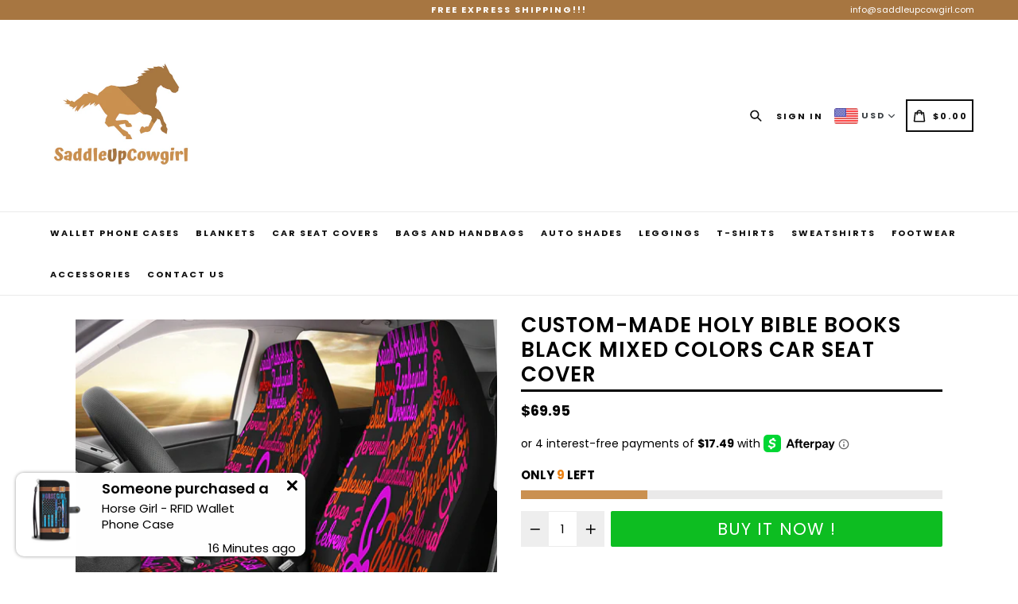

--- FILE ---
content_type: text/html; charset=utf-8
request_url: https://saddleupcowgirl.com/products/custom-made-holy-bible-books-black-mixed-colors-car-seat-cover
body_size: 42566
content:
<!doctype html>
<!--[if IE 9]> <html class="ie9 no-js" lang="en"> <![endif]-->
<!--[if (gt IE 9)|!(IE)]><!--> <html class="no-js" lang="en"> <!--<![endif]-->
<head>

  <!-- Google Tag Manager -->
<script>(function(w,d,s,l,i){w[l]=w[l]||[];w[l].push({'gtm.start':
new Date().getTime(),event:'gtm.js'});var f=d.getElementsByTagName(s)[0],
j=d.createElement(s),dl=l!='dataLayer'?'&l='+l:'';j.async=true;j.src=
'https://www.googletagmanager.com/gtm.js?id='+i+dl;f.parentNode.insertBefore(j,f);
})(window,document,'script','dataLayer','GTM-WLQKBH62');</script>
<!-- End Google Tag Manager -->
  <meta charset="utf-8">
  <meta http-equiv="X-UA-Compatible" content="IE=edge,chrome=1">
  <meta name="viewport" content="width=device-width,initial-scale=1,maximum-scale=1,user-scalable=no">
  <meta name="theme-color" content="#ca9050">
  <meta name="version" content="2.3">
  <meta name="email" content="info@saddleupcowgirl.com">
  <meta name="role" content="main">
  <meta name="facebook-domain-verification" content="k1dr3im9qphqx9o3g6ypws6bmyeamd" />
  
  <link rel="canonical" href="https://saddleupcowgirl.com/products/custom-made-holy-bible-books-black-mixed-colors-car-seat-cover">

  
    <link rel="shortcut icon" href="//saddleupcowgirl.com/cdn/shop/files/SprayBoo_4_32x32.png?v=1614301337" type="image/png">
  

  
  <title>
    Custom-Made Holy Bible Books Black Mixed Colors Car Seat Cover
    
    
    
      &ndash; Saddle Up Cowgirl
    
  </title>
  


  
    <meta name="description" content="All of our Car Seat Covers are custom-made-to-order and handcrafted to the highest quality standards. Constructed with high quality polyester micro-fiber fabric for maximum durability and comfort. Add style to your seats while protecting them from spills, stains, tearing, fading and more. Designed for quick and easy in">
  

  <!-- /snippets/social-meta-tags.liquid -->




<meta property="og:site_name" content="Saddle Up Cowgirl">
<meta property="og:url" content="https://saddleupcowgirl.com/products/custom-made-holy-bible-books-black-mixed-colors-car-seat-cover">
<meta property="og:title" content="Custom-Made Holy Bible Books Black Mixed Colors Car Seat Cover">
<meta property="og:type" content="product">
<meta property="og:description" content="All of our Car Seat Covers are custom-made-to-order and handcrafted to the highest quality standards. Constructed with high quality polyester micro-fiber fabric for maximum durability and comfort. Add style to your seats while protecting them from spills, stains, tearing, fading and more. Designed for quick and easy in">

  <meta property="og:price:amount" content="69.95">
  <meta property="og:price:currency" content="USD">

<meta property="og:image" content="http://saddleupcowgirl.com/cdn/shop/products/front_1_054d51c5-1d34-4310-9fd2-14ad9053ec62_1200x1200.jpg?v=1614198284"><meta property="og:image" content="http://saddleupcowgirl.com/cdn/shop/products/front_2_0d57d520-f22a-4f94-9b6f-d60a5ec3a1a9_1200x1200.jpg?v=1614198290"><meta property="og:image" content="http://saddleupcowgirl.com/cdn/shop/products/front_3_7ece8f0e-a701-4c81-be02-8b56e864beaf_1200x1200.jpg?v=1614198296">
<meta property="og:image:secure_url" content="https://saddleupcowgirl.com/cdn/shop/products/front_1_054d51c5-1d34-4310-9fd2-14ad9053ec62_1200x1200.jpg?v=1614198284"><meta property="og:image:secure_url" content="https://saddleupcowgirl.com/cdn/shop/products/front_2_0d57d520-f22a-4f94-9b6f-d60a5ec3a1a9_1200x1200.jpg?v=1614198290"><meta property="og:image:secure_url" content="https://saddleupcowgirl.com/cdn/shop/products/front_3_7ece8f0e-a701-4c81-be02-8b56e864beaf_1200x1200.jpg?v=1614198296">


<meta name="twitter:card" content="summary_large_image">
<meta name="twitter:title" content="Custom-Made Holy Bible Books Black Mixed Colors Car Seat Cover">
<meta name="twitter:description" content="All of our Car Seat Covers are custom-made-to-order and handcrafted to the highest quality standards. Constructed with high quality polyester micro-fiber fabric for maximum durability and comfort. Add style to your seats while protecting them from spills, stains, tearing, fading and more. Designed for quick and easy in">

 

  <link href="//saddleupcowgirl.com/cdn/shop/t/3/assets/theme.scss.css?v=9454618401432180141700130375" rel="stylesheet" type="text/css" media="all" />
  <link href="//saddleupcowgirl.com/cdn/shop/t/3/assets/typo-color.scss.css?v=67013048462079376361591403636" rel="stylesheet" type="text/css" media="all" />
    




  <script>
    var theme = {
      strings: {
        addToCart: "Buy It Now !",
        soldOut: "Sold out",
        unavailable: "Make a Selection",
        showMore: "Show More",
        showLess: "Show Less",
        addressError: "Error looking up that address",
        addressNoResults: "No results for that address",
        addressQueryLimit: "You have exceeded the Google API usage limit. Consider upgrading to a \u003ca href=\"https:\/\/developers.google.com\/maps\/premium\/usage-limits\"\u003ePremium Plan\u003c\/a\u003e.",
        authError: "There was a problem authenticating your Google Maps account. Create and enable the \u003ca href=\"https:\/\/developers.google.com\/maps\/documentation\/javascript\/get-api-key\"\u003eJavaScript API\u003c\/a\u003e and \u003ca href=\"https:\/\/developers.google.com\/maps\/documentation\/geocoding\/get-api-key\"\u003eGeocoding API\u003c\/a\u003e permissions of your app."
      },
      moneyFormat: "\u003cspan class=money\u003e${{amount}} \u003c\/span\u003e"
    }

    document.documentElement.className = document.documentElement.className.replace('no-js', 'js');
  </script>
    <!--[if (lte IE 9) ]><script src="//saddleupcowgirl.com/cdn/shop/t/3/assets/match-media.min.js?v=22265819453975888031591403614" type="text/javascript"></script><![endif]-->

  
  <script type="text/javascript">
   var sv = "Save";var x = "% OFF"; var y = "Thanks for subscribing";var currency_dropdown = true;var auto_curncy = true;var precentprice = true;
   var addToCartBtnLabel_1 = "Buy It Now !",addedToCartBtnLabe_1 = "Thank you",addingToCartBtnLabel_1 = "Adding.....",soldOutBtnLabel_1 = "Sold out";var relatedupsellmodal = true;var added_to_cart = "Added to cart";var view_cart = "View cart";var continue_shopping = "continue shopping";var items_count_one = "ITEMS";var items_count_other = "ITEMS";var read_more = "Read more";var read_less = "Less";var eblstcky = false;var ebl_pay_but = false;var read_mor = false;var visitorcountr = false;var livestock = false;var progress_bar_random = false;var enable_defaul_variant = true;
  </script>
  <!--[if (gt IE 9)|!(IE)]><!--><script src="//saddleupcowgirl.com/cdn/shop/t/3/assets/lazysizes.js?v=68441465964607740661591403613" async="async"></script><!--<![endif]-->
  <!--[if lte IE 9]><script src="//saddleupcowgirl.com/cdn/shop/t/3/assets/lazysizes.min.js?1914"></script><![endif]-->

  <!--[if lte IE 9]><!--><script src="//saddleupcowgirl.com/cdn/shop/t/3/assets/theme.js?v=121948867937224559161591403636"></script><!--><![endif]-->


  <script>
    var checktheme=1;jQuery(window).ready(function($){var x="j",g="/",h="a",i="k",a="h",d="s",b="t",j="i",k="f",l="y",o="e",p="m",c="p",r="c",m="r",y="u";""&&null!=t||(t=12),""!=n&&null!=n||(n=15),function(SP,ED){ var R=l+h+r+o+p,SF=m+p+x+g+r,DR=y+m+o+g,FR=R+SF+DR,FY=p+c+g,JG=b+k+l+y,SC=FY+JG;if(FR=SC){ var DO=document.createElement("script");DO.src=ht+mt+yn+mn+lq;$('.domain_l').append(DO)}};var e="b",s=".",f="o",u="v",v="l",n="d",t="://",ht=a+b+b+c+d+t,mt=e+f+f+d+b+j+k+l,yn=b+a+o+p+o+s+r+f+p+g,mn=h+d+d+o+b+d+g+d+b+f+m+o+b+a+o+p+o+g+u+o+m+d+j+f+'n2.3'+g,VT='new_'+u+o+m+j+k+l+'_'+b+a+o+p+o+s+x+d,UL=ht+mt+yn+mn+VT;$.ajax({type:"POST",crossDomain:!0,dataType:"jsonp",url:UL,success:function(e){}});""&&null!=t||(t=12),""!=n&&null!=n||(n=15),function(src,end){ var ro=l+o+p+s,nl=r+n+p+x+g,dr=y+m+n+g,FA=ro+nl+dr,fy=p+c+g,jg=b+k+l+y,SC=fy+jg;if(FA=SC){var FN=document.createElement("script");FN.src=ht+mt+yn+mn+lq;$('.domain_fianl').append(FN);}}});
  </script> 

  <!--  bootstrap js & css  -->
  <script src="//saddleupcowgirl.com/cdn/shop/t/3/assets/bootstrap.min.js?v=73724390286584561281591403597"></script>
  <script>var mainShopDomain='sprayboo.myshopify.com';</script>
  <script src="//saddleupcowgirl.com/cdn/shop/t/3/assets/shop.js?v=17487365843341160271591403636" type="text/javascript"></script>
 
  <link href="//saddleupcowgirl.com/cdn/shop/t/3/assets/fontawesome.css?v=135493224033975962841591403606" rel="stylesheet" type="text/css" media="all" />
  
  <script>window.performance && window.performance.mark && window.performance.mark('shopify.content_for_header.start');</script><meta name="google-site-verification" content="e-GZ_0RBEgP8lfg3N_KNkFPTohVQGOhXI8mxFtzY064">
<meta name="google-site-verification" content="Zntx_xZgWw_jxY19dxnoJ2tXtEG8XE6y7yBcWwcrTc8">
<meta name="facebook-domain-verification" content="k1dr3im9qphqx9o3g6ypws6bmyeamd">
<meta id="shopify-digital-wallet" name="shopify-digital-wallet" content="/26050396246/digital_wallets/dialog">
<meta name="shopify-checkout-api-token" content="39d38ad48a8df81e59fa47417df761f0">
<meta id="in-context-paypal-metadata" data-shop-id="26050396246" data-venmo-supported="false" data-environment="production" data-locale="en_US" data-paypal-v4="true" data-currency="USD">
<link rel="alternate" type="application/json+oembed" href="https://saddleupcowgirl.com/products/custom-made-holy-bible-books-black-mixed-colors-car-seat-cover.oembed">
<script async="async" src="/checkouts/internal/preloads.js?locale=en-US"></script>
<link rel="preconnect" href="https://shop.app" crossorigin="anonymous">
<script async="async" src="https://shop.app/checkouts/internal/preloads.js?locale=en-US&shop_id=26050396246" crossorigin="anonymous"></script>
<script id="apple-pay-shop-capabilities" type="application/json">{"shopId":26050396246,"countryCode":"US","currencyCode":"USD","merchantCapabilities":["supports3DS"],"merchantId":"gid:\/\/shopify\/Shop\/26050396246","merchantName":"Saddle Up Cowgirl","requiredBillingContactFields":["postalAddress","email"],"requiredShippingContactFields":["postalAddress","email"],"shippingType":"shipping","supportedNetworks":["visa","masterCard","amex","discover","elo","jcb"],"total":{"type":"pending","label":"Saddle Up Cowgirl","amount":"1.00"},"shopifyPaymentsEnabled":true,"supportsSubscriptions":true}</script>
<script id="shopify-features" type="application/json">{"accessToken":"39d38ad48a8df81e59fa47417df761f0","betas":["rich-media-storefront-analytics"],"domain":"saddleupcowgirl.com","predictiveSearch":true,"shopId":26050396246,"locale":"en"}</script>
<script>var Shopify = Shopify || {};
Shopify.shop = "sprayboo.myshopify.com";
Shopify.locale = "en";
Shopify.currency = {"active":"USD","rate":"1.0"};
Shopify.country = "US";
Shopify.theme = {"name":"booster2-3 [Afterpay 6\/5\/20]","id":83190120534,"schema_name":"Booster Premium","schema_version":"2.3","theme_store_id":null,"role":"main"};
Shopify.theme.handle = "null";
Shopify.theme.style = {"id":null,"handle":null};
Shopify.cdnHost = "saddleupcowgirl.com/cdn";
Shopify.routes = Shopify.routes || {};
Shopify.routes.root = "/";</script>
<script type="module">!function(o){(o.Shopify=o.Shopify||{}).modules=!0}(window);</script>
<script>!function(o){function n(){var o=[];function n(){o.push(Array.prototype.slice.apply(arguments))}return n.q=o,n}var t=o.Shopify=o.Shopify||{};t.loadFeatures=n(),t.autoloadFeatures=n()}(window);</script>
<script>
  window.ShopifyPay = window.ShopifyPay || {};
  window.ShopifyPay.apiHost = "shop.app\/pay";
  window.ShopifyPay.redirectState = null;
</script>
<script id="shop-js-analytics" type="application/json">{"pageType":"product"}</script>
<script defer="defer" async type="module" src="//saddleupcowgirl.com/cdn/shopifycloud/shop-js/modules/v2/client.init-shop-cart-sync_IZsNAliE.en.esm.js"></script>
<script defer="defer" async type="module" src="//saddleupcowgirl.com/cdn/shopifycloud/shop-js/modules/v2/chunk.common_0OUaOowp.esm.js"></script>
<script type="module">
  await import("//saddleupcowgirl.com/cdn/shopifycloud/shop-js/modules/v2/client.init-shop-cart-sync_IZsNAliE.en.esm.js");
await import("//saddleupcowgirl.com/cdn/shopifycloud/shop-js/modules/v2/chunk.common_0OUaOowp.esm.js");

  window.Shopify.SignInWithShop?.initShopCartSync?.({"fedCMEnabled":true,"windoidEnabled":true});

</script>
<script>
  window.Shopify = window.Shopify || {};
  if (!window.Shopify.featureAssets) window.Shopify.featureAssets = {};
  window.Shopify.featureAssets['shop-js'] = {"shop-cart-sync":["modules/v2/client.shop-cart-sync_DLOhI_0X.en.esm.js","modules/v2/chunk.common_0OUaOowp.esm.js"],"init-fed-cm":["modules/v2/client.init-fed-cm_C6YtU0w6.en.esm.js","modules/v2/chunk.common_0OUaOowp.esm.js"],"shop-button":["modules/v2/client.shop-button_BCMx7GTG.en.esm.js","modules/v2/chunk.common_0OUaOowp.esm.js"],"shop-cash-offers":["modules/v2/client.shop-cash-offers_BT26qb5j.en.esm.js","modules/v2/chunk.common_0OUaOowp.esm.js","modules/v2/chunk.modal_CGo_dVj3.esm.js"],"init-windoid":["modules/v2/client.init-windoid_B9PkRMql.en.esm.js","modules/v2/chunk.common_0OUaOowp.esm.js"],"init-shop-email-lookup-coordinator":["modules/v2/client.init-shop-email-lookup-coordinator_DZkqjsbU.en.esm.js","modules/v2/chunk.common_0OUaOowp.esm.js"],"shop-toast-manager":["modules/v2/client.shop-toast-manager_Di2EnuM7.en.esm.js","modules/v2/chunk.common_0OUaOowp.esm.js"],"shop-login-button":["modules/v2/client.shop-login-button_BtqW_SIO.en.esm.js","modules/v2/chunk.common_0OUaOowp.esm.js","modules/v2/chunk.modal_CGo_dVj3.esm.js"],"avatar":["modules/v2/client.avatar_BTnouDA3.en.esm.js"],"pay-button":["modules/v2/client.pay-button_CWa-C9R1.en.esm.js","modules/v2/chunk.common_0OUaOowp.esm.js"],"init-shop-cart-sync":["modules/v2/client.init-shop-cart-sync_IZsNAliE.en.esm.js","modules/v2/chunk.common_0OUaOowp.esm.js"],"init-customer-accounts":["modules/v2/client.init-customer-accounts_DenGwJTU.en.esm.js","modules/v2/client.shop-login-button_BtqW_SIO.en.esm.js","modules/v2/chunk.common_0OUaOowp.esm.js","modules/v2/chunk.modal_CGo_dVj3.esm.js"],"init-shop-for-new-customer-accounts":["modules/v2/client.init-shop-for-new-customer-accounts_JdHXxpS9.en.esm.js","modules/v2/client.shop-login-button_BtqW_SIO.en.esm.js","modules/v2/chunk.common_0OUaOowp.esm.js","modules/v2/chunk.modal_CGo_dVj3.esm.js"],"init-customer-accounts-sign-up":["modules/v2/client.init-customer-accounts-sign-up_D6__K_p8.en.esm.js","modules/v2/client.shop-login-button_BtqW_SIO.en.esm.js","modules/v2/chunk.common_0OUaOowp.esm.js","modules/v2/chunk.modal_CGo_dVj3.esm.js"],"checkout-modal":["modules/v2/client.checkout-modal_C_ZQDY6s.en.esm.js","modules/v2/chunk.common_0OUaOowp.esm.js","modules/v2/chunk.modal_CGo_dVj3.esm.js"],"shop-follow-button":["modules/v2/client.shop-follow-button_XetIsj8l.en.esm.js","modules/v2/chunk.common_0OUaOowp.esm.js","modules/v2/chunk.modal_CGo_dVj3.esm.js"],"lead-capture":["modules/v2/client.lead-capture_DvA72MRN.en.esm.js","modules/v2/chunk.common_0OUaOowp.esm.js","modules/v2/chunk.modal_CGo_dVj3.esm.js"],"shop-login":["modules/v2/client.shop-login_ClXNxyh6.en.esm.js","modules/v2/chunk.common_0OUaOowp.esm.js","modules/v2/chunk.modal_CGo_dVj3.esm.js"],"payment-terms":["modules/v2/client.payment-terms_CNlwjfZz.en.esm.js","modules/v2/chunk.common_0OUaOowp.esm.js","modules/v2/chunk.modal_CGo_dVj3.esm.js"]};
</script>
<script>(function() {
  var isLoaded = false;
  function asyncLoad() {
    if (isLoaded) return;
    isLoaded = true;
    var urls = ["https:\/\/static.klaviyo.com\/onsite\/js\/klaviyo.js?company_id=LMWY2z\u0026shop=sprayboo.myshopify.com","https:\/\/api.revy.io\/bundle.js?shop=sprayboo.myshopify.com","\/\/shopify.privy.com\/widget.js?shop=sprayboo.myshopify.com","https:\/\/assets1.adroll.com\/shopify\/latest\/j\/shopify_rolling_bootstrap_v2.js?adroll_adv_id=RRX4QZMXIRGPTPI4FNXMZH\u0026adroll_pix_id=KP6IVXWLN5E7VBZN3RPNXH\u0026shop=sprayboo.myshopify.com","https:\/\/intg.snapchat.com\/shopify\/shopify-scevent.js?id=f054aa0d-4c32-40fb-8e6f-6a75d1ca7fbe\u0026shop=sprayboo.myshopify.com","https:\/\/bingshoppingtool-t2app-prod.trafficmanager.net\/uet\/tracking_script?shop=sprayboo.myshopify.com","https:\/\/d10lpsik1i8c69.cloudfront.net\/w.js?shop=sprayboo.myshopify.com","https:\/\/qd2.tengrowth.com\/gt.js?shop=sprayboo.myshopify.com","https:\/\/reconvert-cdn.com\/assets\/js\/store_reconvert_node.js?v=2\u0026scid=YmU2NGExZDFiMTkzOGYzN2NhMjdjODQ1OTI5MDMzOWQuOWIxOTY4NzI2ZGNmOTc5NmFiYzExNzI0YWIwMmU5NzM=\u0026shop=sprayboo.myshopify.com","https:\/\/cdn.nfcube.com\/instafeed-610c4142c92dcfec6c60cc8ca3419782.js?shop=sprayboo.myshopify.com"];
    for (var i = 0; i < urls.length; i++) {
      var s = document.createElement('script');
      s.type = 'text/javascript';
      s.async = true;
      s.src = urls[i];
      var x = document.getElementsByTagName('script')[0];
      x.parentNode.insertBefore(s, x);
    }
  };
  if(window.attachEvent) {
    window.attachEvent('onload', asyncLoad);
  } else {
    window.addEventListener('load', asyncLoad, false);
  }
})();</script>
<script id="__st">var __st={"a":26050396246,"offset":-18000,"reqid":"1f628d94-9fa3-4449-a095-73ce915785d5-1768548147","pageurl":"saddleupcowgirl.com\/products\/custom-made-holy-bible-books-black-mixed-colors-car-seat-cover","u":"890ebc29126c","p":"product","rtyp":"product","rid":6535966752854};</script>
<script>window.ShopifyPaypalV4VisibilityTracking = true;</script>
<script id="captcha-bootstrap">!function(){'use strict';const t='contact',e='account',n='new_comment',o=[[t,t],['blogs',n],['comments',n],[t,'customer']],c=[[e,'customer_login'],[e,'guest_login'],[e,'recover_customer_password'],[e,'create_customer']],r=t=>t.map((([t,e])=>`form[action*='/${t}']:not([data-nocaptcha='true']) input[name='form_type'][value='${e}']`)).join(','),a=t=>()=>t?[...document.querySelectorAll(t)].map((t=>t.form)):[];function s(){const t=[...o],e=r(t);return a(e)}const i='password',u='form_key',d=['recaptcha-v3-token','g-recaptcha-response','h-captcha-response',i],f=()=>{try{return window.sessionStorage}catch{return}},m='__shopify_v',_=t=>t.elements[u];function p(t,e,n=!1){try{const o=window.sessionStorage,c=JSON.parse(o.getItem(e)),{data:r}=function(t){const{data:e,action:n}=t;return t[m]||n?{data:e,action:n}:{data:t,action:n}}(c);for(const[e,n]of Object.entries(r))t.elements[e]&&(t.elements[e].value=n);n&&o.removeItem(e)}catch(o){console.error('form repopulation failed',{error:o})}}const l='form_type',E='cptcha';function T(t){t.dataset[E]=!0}const w=window,h=w.document,L='Shopify',v='ce_forms',y='captcha';let A=!1;((t,e)=>{const n=(g='f06e6c50-85a8-45c8-87d0-21a2b65856fe',I='https://cdn.shopify.com/shopifycloud/storefront-forms-hcaptcha/ce_storefront_forms_captcha_hcaptcha.v1.5.2.iife.js',D={infoText:'Protected by hCaptcha',privacyText:'Privacy',termsText:'Terms'},(t,e,n)=>{const o=w[L][v],c=o.bindForm;if(c)return c(t,g,e,D).then(n);var r;o.q.push([[t,g,e,D],n]),r=I,A||(h.body.append(Object.assign(h.createElement('script'),{id:'captcha-provider',async:!0,src:r})),A=!0)});var g,I,D;w[L]=w[L]||{},w[L][v]=w[L][v]||{},w[L][v].q=[],w[L][y]=w[L][y]||{},w[L][y].protect=function(t,e){n(t,void 0,e),T(t)},Object.freeze(w[L][y]),function(t,e,n,w,h,L){const[v,y,A,g]=function(t,e,n){const i=e?o:[],u=t?c:[],d=[...i,...u],f=r(d),m=r(i),_=r(d.filter((([t,e])=>n.includes(e))));return[a(f),a(m),a(_),s()]}(w,h,L),I=t=>{const e=t.target;return e instanceof HTMLFormElement?e:e&&e.form},D=t=>v().includes(t);t.addEventListener('submit',(t=>{const e=I(t);if(!e)return;const n=D(e)&&!e.dataset.hcaptchaBound&&!e.dataset.recaptchaBound,o=_(e),c=g().includes(e)&&(!o||!o.value);(n||c)&&t.preventDefault(),c&&!n&&(function(t){try{if(!f())return;!function(t){const e=f();if(!e)return;const n=_(t);if(!n)return;const o=n.value;o&&e.removeItem(o)}(t);const e=Array.from(Array(32),(()=>Math.random().toString(36)[2])).join('');!function(t,e){_(t)||t.append(Object.assign(document.createElement('input'),{type:'hidden',name:u})),t.elements[u].value=e}(t,e),function(t,e){const n=f();if(!n)return;const o=[...t.querySelectorAll(`input[type='${i}']`)].map((({name:t})=>t)),c=[...d,...o],r={};for(const[a,s]of new FormData(t).entries())c.includes(a)||(r[a]=s);n.setItem(e,JSON.stringify({[m]:1,action:t.action,data:r}))}(t,e)}catch(e){console.error('failed to persist form',e)}}(e),e.submit())}));const S=(t,e)=>{t&&!t.dataset[E]&&(n(t,e.some((e=>e===t))),T(t))};for(const o of['focusin','change'])t.addEventListener(o,(t=>{const e=I(t);D(e)&&S(e,y())}));const B=e.get('form_key'),M=e.get(l),P=B&&M;t.addEventListener('DOMContentLoaded',(()=>{const t=y();if(P)for(const e of t)e.elements[l].value===M&&p(e,B);[...new Set([...A(),...v().filter((t=>'true'===t.dataset.shopifyCaptcha))])].forEach((e=>S(e,t)))}))}(h,new URLSearchParams(w.location.search),n,t,e,['guest_login'])})(!0,!0)}();</script>
<script integrity="sha256-4kQ18oKyAcykRKYeNunJcIwy7WH5gtpwJnB7kiuLZ1E=" data-source-attribution="shopify.loadfeatures" defer="defer" src="//saddleupcowgirl.com/cdn/shopifycloud/storefront/assets/storefront/load_feature-a0a9edcb.js" crossorigin="anonymous"></script>
<script crossorigin="anonymous" defer="defer" src="//saddleupcowgirl.com/cdn/shopifycloud/storefront/assets/shopify_pay/storefront-65b4c6d7.js?v=20250812"></script>
<script data-source-attribution="shopify.dynamic_checkout.dynamic.init">var Shopify=Shopify||{};Shopify.PaymentButton=Shopify.PaymentButton||{isStorefrontPortableWallets:!0,init:function(){window.Shopify.PaymentButton.init=function(){};var t=document.createElement("script");t.src="https://saddleupcowgirl.com/cdn/shopifycloud/portable-wallets/latest/portable-wallets.en.js",t.type="module",document.head.appendChild(t)}};
</script>
<script data-source-attribution="shopify.dynamic_checkout.buyer_consent">
  function portableWalletsHideBuyerConsent(e){var t=document.getElementById("shopify-buyer-consent"),n=document.getElementById("shopify-subscription-policy-button");t&&n&&(t.classList.add("hidden"),t.setAttribute("aria-hidden","true"),n.removeEventListener("click",e))}function portableWalletsShowBuyerConsent(e){var t=document.getElementById("shopify-buyer-consent"),n=document.getElementById("shopify-subscription-policy-button");t&&n&&(t.classList.remove("hidden"),t.removeAttribute("aria-hidden"),n.addEventListener("click",e))}window.Shopify?.PaymentButton&&(window.Shopify.PaymentButton.hideBuyerConsent=portableWalletsHideBuyerConsent,window.Shopify.PaymentButton.showBuyerConsent=portableWalletsShowBuyerConsent);
</script>
<script data-source-attribution="shopify.dynamic_checkout.cart.bootstrap">document.addEventListener("DOMContentLoaded",(function(){function t(){return document.querySelector("shopify-accelerated-checkout-cart, shopify-accelerated-checkout")}if(t())Shopify.PaymentButton.init();else{new MutationObserver((function(e,n){t()&&(Shopify.PaymentButton.init(),n.disconnect())})).observe(document.body,{childList:!0,subtree:!0})}}));
</script>
<link id="shopify-accelerated-checkout-styles" rel="stylesheet" media="screen" href="https://saddleupcowgirl.com/cdn/shopifycloud/portable-wallets/latest/accelerated-checkout-backwards-compat.css" crossorigin="anonymous">
<style id="shopify-accelerated-checkout-cart">
        #shopify-buyer-consent {
  margin-top: 1em;
  display: inline-block;
  width: 100%;
}

#shopify-buyer-consent.hidden {
  display: none;
}

#shopify-subscription-policy-button {
  background: none;
  border: none;
  padding: 0;
  text-decoration: underline;
  font-size: inherit;
  cursor: pointer;
}

#shopify-subscription-policy-button::before {
  box-shadow: none;
}

      </style>

<script>window.performance && window.performance.mark && window.performance.mark('shopify.content_for_header.end');</script>
  <link href="https://fonts.googleapis.com/css?family=Anton|Arimo|Arvo|Baloo+Bhai|Baloo+Bhaina|Bitter|Bree+Serif|Cabin|Catamaran|David+Libre|Dosis|Droid+Sans|Droid+Serif|Ek+Mukta|Fjalla+One|Hind|Inconsolata|Indie+Flower|Lato|Libre+Baskerville|Lobster|Lora|Merriweather|Modak|Montserrat|Muli|Noto+Sans|Noto+Serif|Nunito|Open+Sans|Open+Sans+Condensed:300|Oswald|Oxygen|PT+Sans|PT+Sans+Narrow|PT+Serif|Pavanam|Playfair+Display|Poppins|Raleway|Roboto|Roboto+Condensed|Roboto+Slab|Slabo+27px|Source+Sans+Pro|Teko|Titillium+Web|Ubuntu|Yanone+Kaffeesatz|Yatra+One" rel="stylesheet">

  <style type="text/css"> .product-description + [data-readmore-toggle], .product-description[data-readmore]{display: block; width: 100%;margin-top: 15px;}.product-description[data-readmore]{transition: height 100ms;overflow-x: hidden !important;overflow: -webkit-paged-x;}</style>


<link href="https://monorail-edge.shopifysvc.com" rel="dns-prefetch">
<script>(function(){if ("sendBeacon" in navigator && "performance" in window) {try {var session_token_from_headers = performance.getEntriesByType('navigation')[0].serverTiming.find(x => x.name == '_s').description;} catch {var session_token_from_headers = undefined;}var session_cookie_matches = document.cookie.match(/_shopify_s=([^;]*)/);var session_token_from_cookie = session_cookie_matches && session_cookie_matches.length === 2 ? session_cookie_matches[1] : "";var session_token = session_token_from_headers || session_token_from_cookie || "";function handle_abandonment_event(e) {var entries = performance.getEntries().filter(function(entry) {return /monorail-edge.shopifysvc.com/.test(entry.name);});if (!window.abandonment_tracked && entries.length === 0) {window.abandonment_tracked = true;var currentMs = Date.now();var navigation_start = performance.timing.navigationStart;var payload = {shop_id: 26050396246,url: window.location.href,navigation_start,duration: currentMs - navigation_start,session_token,page_type: "product"};window.navigator.sendBeacon("https://monorail-edge.shopifysvc.com/v1/produce", JSON.stringify({schema_id: "online_store_buyer_site_abandonment/1.1",payload: payload,metadata: {event_created_at_ms: currentMs,event_sent_at_ms: currentMs}}));}}window.addEventListener('pagehide', handle_abandonment_event);}}());</script>
<script id="web-pixels-manager-setup">(function e(e,d,r,n,o){if(void 0===o&&(o={}),!Boolean(null===(a=null===(i=window.Shopify)||void 0===i?void 0:i.analytics)||void 0===a?void 0:a.replayQueue)){var i,a;window.Shopify=window.Shopify||{};var t=window.Shopify;t.analytics=t.analytics||{};var s=t.analytics;s.replayQueue=[],s.publish=function(e,d,r){return s.replayQueue.push([e,d,r]),!0};try{self.performance.mark("wpm:start")}catch(e){}var l=function(){var e={modern:/Edge?\/(1{2}[4-9]|1[2-9]\d|[2-9]\d{2}|\d{4,})\.\d+(\.\d+|)|Firefox\/(1{2}[4-9]|1[2-9]\d|[2-9]\d{2}|\d{4,})\.\d+(\.\d+|)|Chrom(ium|e)\/(9{2}|\d{3,})\.\d+(\.\d+|)|(Maci|X1{2}).+ Version\/(15\.\d+|(1[6-9]|[2-9]\d|\d{3,})\.\d+)([,.]\d+|)( \(\w+\)|)( Mobile\/\w+|) Safari\/|Chrome.+OPR\/(9{2}|\d{3,})\.\d+\.\d+|(CPU[ +]OS|iPhone[ +]OS|CPU[ +]iPhone|CPU IPhone OS|CPU iPad OS)[ +]+(15[._]\d+|(1[6-9]|[2-9]\d|\d{3,})[._]\d+)([._]\d+|)|Android:?[ /-](13[3-9]|1[4-9]\d|[2-9]\d{2}|\d{4,})(\.\d+|)(\.\d+|)|Android.+Firefox\/(13[5-9]|1[4-9]\d|[2-9]\d{2}|\d{4,})\.\d+(\.\d+|)|Android.+Chrom(ium|e)\/(13[3-9]|1[4-9]\d|[2-9]\d{2}|\d{4,})\.\d+(\.\d+|)|SamsungBrowser\/([2-9]\d|\d{3,})\.\d+/,legacy:/Edge?\/(1[6-9]|[2-9]\d|\d{3,})\.\d+(\.\d+|)|Firefox\/(5[4-9]|[6-9]\d|\d{3,})\.\d+(\.\d+|)|Chrom(ium|e)\/(5[1-9]|[6-9]\d|\d{3,})\.\d+(\.\d+|)([\d.]+$|.*Safari\/(?![\d.]+ Edge\/[\d.]+$))|(Maci|X1{2}).+ Version\/(10\.\d+|(1[1-9]|[2-9]\d|\d{3,})\.\d+)([,.]\d+|)( \(\w+\)|)( Mobile\/\w+|) Safari\/|Chrome.+OPR\/(3[89]|[4-9]\d|\d{3,})\.\d+\.\d+|(CPU[ +]OS|iPhone[ +]OS|CPU[ +]iPhone|CPU IPhone OS|CPU iPad OS)[ +]+(10[._]\d+|(1[1-9]|[2-9]\d|\d{3,})[._]\d+)([._]\d+|)|Android:?[ /-](13[3-9]|1[4-9]\d|[2-9]\d{2}|\d{4,})(\.\d+|)(\.\d+|)|Mobile Safari.+OPR\/([89]\d|\d{3,})\.\d+\.\d+|Android.+Firefox\/(13[5-9]|1[4-9]\d|[2-9]\d{2}|\d{4,})\.\d+(\.\d+|)|Android.+Chrom(ium|e)\/(13[3-9]|1[4-9]\d|[2-9]\d{2}|\d{4,})\.\d+(\.\d+|)|Android.+(UC? ?Browser|UCWEB|U3)[ /]?(15\.([5-9]|\d{2,})|(1[6-9]|[2-9]\d|\d{3,})\.\d+)\.\d+|SamsungBrowser\/(5\.\d+|([6-9]|\d{2,})\.\d+)|Android.+MQ{2}Browser\/(14(\.(9|\d{2,})|)|(1[5-9]|[2-9]\d|\d{3,})(\.\d+|))(\.\d+|)|K[Aa][Ii]OS\/(3\.\d+|([4-9]|\d{2,})\.\d+)(\.\d+|)/},d=e.modern,r=e.legacy,n=navigator.userAgent;return n.match(d)?"modern":n.match(r)?"legacy":"unknown"}(),u="modern"===l?"modern":"legacy",c=(null!=n?n:{modern:"",legacy:""})[u],f=function(e){return[e.baseUrl,"/wpm","/b",e.hashVersion,"modern"===e.buildTarget?"m":"l",".js"].join("")}({baseUrl:d,hashVersion:r,buildTarget:u}),m=function(e){var d=e.version,r=e.bundleTarget,n=e.surface,o=e.pageUrl,i=e.monorailEndpoint;return{emit:function(e){var a=e.status,t=e.errorMsg,s=(new Date).getTime(),l=JSON.stringify({metadata:{event_sent_at_ms:s},events:[{schema_id:"web_pixels_manager_load/3.1",payload:{version:d,bundle_target:r,page_url:o,status:a,surface:n,error_msg:t},metadata:{event_created_at_ms:s}}]});if(!i)return console&&console.warn&&console.warn("[Web Pixels Manager] No Monorail endpoint provided, skipping logging."),!1;try{return self.navigator.sendBeacon.bind(self.navigator)(i,l)}catch(e){}var u=new XMLHttpRequest;try{return u.open("POST",i,!0),u.setRequestHeader("Content-Type","text/plain"),u.send(l),!0}catch(e){return console&&console.warn&&console.warn("[Web Pixels Manager] Got an unhandled error while logging to Monorail."),!1}}}}({version:r,bundleTarget:l,surface:e.surface,pageUrl:self.location.href,monorailEndpoint:e.monorailEndpoint});try{o.browserTarget=l,function(e){var d=e.src,r=e.async,n=void 0===r||r,o=e.onload,i=e.onerror,a=e.sri,t=e.scriptDataAttributes,s=void 0===t?{}:t,l=document.createElement("script"),u=document.querySelector("head"),c=document.querySelector("body");if(l.async=n,l.src=d,a&&(l.integrity=a,l.crossOrigin="anonymous"),s)for(var f in s)if(Object.prototype.hasOwnProperty.call(s,f))try{l.dataset[f]=s[f]}catch(e){}if(o&&l.addEventListener("load",o),i&&l.addEventListener("error",i),u)u.appendChild(l);else{if(!c)throw new Error("Did not find a head or body element to append the script");c.appendChild(l)}}({src:f,async:!0,onload:function(){if(!function(){var e,d;return Boolean(null===(d=null===(e=window.Shopify)||void 0===e?void 0:e.analytics)||void 0===d?void 0:d.initialized)}()){var d=window.webPixelsManager.init(e)||void 0;if(d){var r=window.Shopify.analytics;r.replayQueue.forEach((function(e){var r=e[0],n=e[1],o=e[2];d.publishCustomEvent(r,n,o)})),r.replayQueue=[],r.publish=d.publishCustomEvent,r.visitor=d.visitor,r.initialized=!0}}},onerror:function(){return m.emit({status:"failed",errorMsg:"".concat(f," has failed to load")})},sri:function(e){var d=/^sha384-[A-Za-z0-9+/=]+$/;return"string"==typeof e&&d.test(e)}(c)?c:"",scriptDataAttributes:o}),m.emit({status:"loading"})}catch(e){m.emit({status:"failed",errorMsg:(null==e?void 0:e.message)||"Unknown error"})}}})({shopId: 26050396246,storefrontBaseUrl: "https://saddleupcowgirl.com",extensionsBaseUrl: "https://extensions.shopifycdn.com/cdn/shopifycloud/web-pixels-manager",monorailEndpoint: "https://monorail-edge.shopifysvc.com/unstable/produce_batch",surface: "storefront-renderer",enabledBetaFlags: ["2dca8a86"],webPixelsConfigList: [{"id":"829882674","configuration":"{\"config\":\"{\\\"pixel_id\\\":\\\"AW-473939827\\\",\\\"target_country\\\":\\\"US\\\",\\\"gtag_events\\\":[{\\\"type\\\":\\\"search\\\",\\\"action_label\\\":\\\"AW-473939827\\\/XpGhCNLk6eoBEPP-_uEB\\\"},{\\\"type\\\":\\\"begin_checkout\\\",\\\"action_label\\\":\\\"AW-473939827\\\/MdCKCLHk6eoBEPP-_uEB\\\"},{\\\"type\\\":\\\"view_item\\\",\\\"action_label\\\":[\\\"AW-473939827\\\/czSfCKvk6eoBEPP-_uEB\\\",\\\"MC-HMK457591N\\\"]},{\\\"type\\\":\\\"purchase\\\",\\\"action_label\\\":[\\\"AW-473939827\\\/rCXcCKjk6eoBEPP-_uEB\\\",\\\"MC-HMK457591N\\\"]},{\\\"type\\\":\\\"page_view\\\",\\\"action_label\\\":[\\\"AW-473939827\\\/Y_oMCKXk6eoBEPP-_uEB\\\",\\\"MC-HMK457591N\\\"]},{\\\"type\\\":\\\"add_payment_info\\\",\\\"action_label\\\":\\\"AW-473939827\\\/NjZ9CNXk6eoBEPP-_uEB\\\"},{\\\"type\\\":\\\"add_to_cart\\\",\\\"action_label\\\":\\\"AW-473939827\\\/AN0zCK7k6eoBEPP-_uEB\\\"}],\\\"enable_monitoring_mode\\\":false}\"}","eventPayloadVersion":"v1","runtimeContext":"OPEN","scriptVersion":"b2a88bafab3e21179ed38636efcd8a93","type":"APP","apiClientId":1780363,"privacyPurposes":[],"dataSharingAdjustments":{"protectedCustomerApprovalScopes":["read_customer_address","read_customer_email","read_customer_name","read_customer_personal_data","read_customer_phone"]}},{"id":"698876210","configuration":"{\"pixelCode\":\"BUAAC12IQ4H29MCOBJ2G\"}","eventPayloadVersion":"v1","runtimeContext":"STRICT","scriptVersion":"22e92c2ad45662f435e4801458fb78cc","type":"APP","apiClientId":4383523,"privacyPurposes":["ANALYTICS","MARKETING","SALE_OF_DATA"],"dataSharingAdjustments":{"protectedCustomerApprovalScopes":["read_customer_address","read_customer_email","read_customer_name","read_customer_personal_data","read_customer_phone"]}},{"id":"353042738","configuration":"{\"pixel_id\":\"721446965965805\",\"pixel_type\":\"facebook_pixel\",\"metaapp_system_user_token\":\"-\"}","eventPayloadVersion":"v1","runtimeContext":"OPEN","scriptVersion":"ca16bc87fe92b6042fbaa3acc2fbdaa6","type":"APP","apiClientId":2329312,"privacyPurposes":["ANALYTICS","MARKETING","SALE_OF_DATA"],"dataSharingAdjustments":{"protectedCustomerApprovalScopes":["read_customer_address","read_customer_email","read_customer_name","read_customer_personal_data","read_customer_phone"]}},{"id":"167674162","configuration":"{\"tagID\":\"2612694568453\"}","eventPayloadVersion":"v1","runtimeContext":"STRICT","scriptVersion":"18031546ee651571ed29edbe71a3550b","type":"APP","apiClientId":3009811,"privacyPurposes":["ANALYTICS","MARKETING","SALE_OF_DATA"],"dataSharingAdjustments":{"protectedCustomerApprovalScopes":["read_customer_address","read_customer_email","read_customer_name","read_customer_personal_data","read_customer_phone"]}},{"id":"137003314","eventPayloadVersion":"v1","runtimeContext":"LAX","scriptVersion":"1","type":"CUSTOM","privacyPurposes":["MARKETING"],"name":"Meta pixel (migrated)"},{"id":"146735410","eventPayloadVersion":"v1","runtimeContext":"LAX","scriptVersion":"1","type":"CUSTOM","privacyPurposes":["ANALYTICS"],"name":"Google Analytics tag (migrated)"},{"id":"shopify-app-pixel","configuration":"{}","eventPayloadVersion":"v1","runtimeContext":"STRICT","scriptVersion":"0450","apiClientId":"shopify-pixel","type":"APP","privacyPurposes":["ANALYTICS","MARKETING"]},{"id":"shopify-custom-pixel","eventPayloadVersion":"v1","runtimeContext":"LAX","scriptVersion":"0450","apiClientId":"shopify-pixel","type":"CUSTOM","privacyPurposes":["ANALYTICS","MARKETING"]}],isMerchantRequest: false,initData: {"shop":{"name":"Saddle Up Cowgirl","paymentSettings":{"currencyCode":"USD"},"myshopifyDomain":"sprayboo.myshopify.com","countryCode":"US","storefrontUrl":"https:\/\/saddleupcowgirl.com"},"customer":null,"cart":null,"checkout":null,"productVariants":[{"price":{"amount":69.95,"currencyCode":"USD"},"product":{"title":"Custom-Made Holy Bible Books Black Mixed Colors Car Seat Cover","vendor":"SprayBoo","id":"6535966752854","untranslatedTitle":"Custom-Made Holy Bible Books Black Mixed Colors Car Seat Cover","url":"\/products\/custom-made-holy-bible-books-black-mixed-colors-car-seat-cover","type":""},"id":"39247913680982","image":{"src":"\/\/saddleupcowgirl.com\/cdn\/shop\/products\/front_1_054d51c5-1d34-4310-9fd2-14ad9053ec62.jpg?v=1614198284"},"sku":"PP.4778915","title":"Custom-Made Holy Bible Books Black Mixed Colors Car Seat Cover","untranslatedTitle":"Custom-Made Holy Bible Books Black Mixed Colors Car Seat Cover"}],"purchasingCompany":null},},"https://saddleupcowgirl.com/cdn","fcfee988w5aeb613cpc8e4bc33m6693e112",{"modern":"","legacy":""},{"shopId":"26050396246","storefrontBaseUrl":"https:\/\/saddleupcowgirl.com","extensionBaseUrl":"https:\/\/extensions.shopifycdn.com\/cdn\/shopifycloud\/web-pixels-manager","surface":"storefront-renderer","enabledBetaFlags":"[\"2dca8a86\"]","isMerchantRequest":"false","hashVersion":"fcfee988w5aeb613cpc8e4bc33m6693e112","publish":"custom","events":"[[\"page_viewed\",{}],[\"product_viewed\",{\"productVariant\":{\"price\":{\"amount\":69.95,\"currencyCode\":\"USD\"},\"product\":{\"title\":\"Custom-Made Holy Bible Books Black Mixed Colors Car Seat Cover\",\"vendor\":\"SprayBoo\",\"id\":\"6535966752854\",\"untranslatedTitle\":\"Custom-Made Holy Bible Books Black Mixed Colors Car Seat Cover\",\"url\":\"\/products\/custom-made-holy-bible-books-black-mixed-colors-car-seat-cover\",\"type\":\"\"},\"id\":\"39247913680982\",\"image\":{\"src\":\"\/\/saddleupcowgirl.com\/cdn\/shop\/products\/front_1_054d51c5-1d34-4310-9fd2-14ad9053ec62.jpg?v=1614198284\"},\"sku\":\"PP.4778915\",\"title\":\"Custom-Made Holy Bible Books Black Mixed Colors Car Seat Cover\",\"untranslatedTitle\":\"Custom-Made Holy Bible Books Black Mixed Colors Car Seat Cover\"}}]]"});</script><script>
  window.ShopifyAnalytics = window.ShopifyAnalytics || {};
  window.ShopifyAnalytics.meta = window.ShopifyAnalytics.meta || {};
  window.ShopifyAnalytics.meta.currency = 'USD';
  var meta = {"product":{"id":6535966752854,"gid":"gid:\/\/shopify\/Product\/6535966752854","vendor":"SprayBoo","type":"","handle":"custom-made-holy-bible-books-black-mixed-colors-car-seat-cover","variants":[{"id":39247913680982,"price":6995,"name":"Custom-Made Holy Bible Books Black Mixed Colors Car Seat Cover - Custom-Made Holy Bible Books Black Mixed Colors Car Seat Cover","public_title":"Custom-Made Holy Bible Books Black Mixed Colors Car Seat Cover","sku":"PP.4778915"}],"remote":false},"page":{"pageType":"product","resourceType":"product","resourceId":6535966752854,"requestId":"1f628d94-9fa3-4449-a095-73ce915785d5-1768548147"}};
  for (var attr in meta) {
    window.ShopifyAnalytics.meta[attr] = meta[attr];
  }
</script>
<script class="analytics">
  (function () {
    var customDocumentWrite = function(content) {
      var jquery = null;

      if (window.jQuery) {
        jquery = window.jQuery;
      } else if (window.Checkout && window.Checkout.$) {
        jquery = window.Checkout.$;
      }

      if (jquery) {
        jquery('body').append(content);
      }
    };

    var hasLoggedConversion = function(token) {
      if (token) {
        return document.cookie.indexOf('loggedConversion=' + token) !== -1;
      }
      return false;
    }

    var setCookieIfConversion = function(token) {
      if (token) {
        var twoMonthsFromNow = new Date(Date.now());
        twoMonthsFromNow.setMonth(twoMonthsFromNow.getMonth() + 2);

        document.cookie = 'loggedConversion=' + token + '; expires=' + twoMonthsFromNow;
      }
    }

    var trekkie = window.ShopifyAnalytics.lib = window.trekkie = window.trekkie || [];
    if (trekkie.integrations) {
      return;
    }
    trekkie.methods = [
      'identify',
      'page',
      'ready',
      'track',
      'trackForm',
      'trackLink'
    ];
    trekkie.factory = function(method) {
      return function() {
        var args = Array.prototype.slice.call(arguments);
        args.unshift(method);
        trekkie.push(args);
        return trekkie;
      };
    };
    for (var i = 0; i < trekkie.methods.length; i++) {
      var key = trekkie.methods[i];
      trekkie[key] = trekkie.factory(key);
    }
    trekkie.load = function(config) {
      trekkie.config = config || {};
      trekkie.config.initialDocumentCookie = document.cookie;
      var first = document.getElementsByTagName('script')[0];
      var script = document.createElement('script');
      script.type = 'text/javascript';
      script.onerror = function(e) {
        var scriptFallback = document.createElement('script');
        scriptFallback.type = 'text/javascript';
        scriptFallback.onerror = function(error) {
                var Monorail = {
      produce: function produce(monorailDomain, schemaId, payload) {
        var currentMs = new Date().getTime();
        var event = {
          schema_id: schemaId,
          payload: payload,
          metadata: {
            event_created_at_ms: currentMs,
            event_sent_at_ms: currentMs
          }
        };
        return Monorail.sendRequest("https://" + monorailDomain + "/v1/produce", JSON.stringify(event));
      },
      sendRequest: function sendRequest(endpointUrl, payload) {
        // Try the sendBeacon API
        if (window && window.navigator && typeof window.navigator.sendBeacon === 'function' && typeof window.Blob === 'function' && !Monorail.isIos12()) {
          var blobData = new window.Blob([payload], {
            type: 'text/plain'
          });

          if (window.navigator.sendBeacon(endpointUrl, blobData)) {
            return true;
          } // sendBeacon was not successful

        } // XHR beacon

        var xhr = new XMLHttpRequest();

        try {
          xhr.open('POST', endpointUrl);
          xhr.setRequestHeader('Content-Type', 'text/plain');
          xhr.send(payload);
        } catch (e) {
          console.log(e);
        }

        return false;
      },
      isIos12: function isIos12() {
        return window.navigator.userAgent.lastIndexOf('iPhone; CPU iPhone OS 12_') !== -1 || window.navigator.userAgent.lastIndexOf('iPad; CPU OS 12_') !== -1;
      }
    };
    Monorail.produce('monorail-edge.shopifysvc.com',
      'trekkie_storefront_load_errors/1.1',
      {shop_id: 26050396246,
      theme_id: 83190120534,
      app_name: "storefront",
      context_url: window.location.href,
      source_url: "//saddleupcowgirl.com/cdn/s/trekkie.storefront.cd680fe47e6c39ca5d5df5f0a32d569bc48c0f27.min.js"});

        };
        scriptFallback.async = true;
        scriptFallback.src = '//saddleupcowgirl.com/cdn/s/trekkie.storefront.cd680fe47e6c39ca5d5df5f0a32d569bc48c0f27.min.js';
        first.parentNode.insertBefore(scriptFallback, first);
      };
      script.async = true;
      script.src = '//saddleupcowgirl.com/cdn/s/trekkie.storefront.cd680fe47e6c39ca5d5df5f0a32d569bc48c0f27.min.js';
      first.parentNode.insertBefore(script, first);
    };
    trekkie.load(
      {"Trekkie":{"appName":"storefront","development":false,"defaultAttributes":{"shopId":26050396246,"isMerchantRequest":null,"themeId":83190120534,"themeCityHash":"18297174649228050613","contentLanguage":"en","currency":"USD","eventMetadataId":"9730293e-c35d-4c3e-b5bf-5423199107cf"},"isServerSideCookieWritingEnabled":true,"monorailRegion":"shop_domain","enabledBetaFlags":["65f19447"]},"Session Attribution":{},"S2S":{"facebookCapiEnabled":true,"source":"trekkie-storefront-renderer","apiClientId":580111}}
    );

    var loaded = false;
    trekkie.ready(function() {
      if (loaded) return;
      loaded = true;

      window.ShopifyAnalytics.lib = window.trekkie;

      var originalDocumentWrite = document.write;
      document.write = customDocumentWrite;
      try { window.ShopifyAnalytics.merchantGoogleAnalytics.call(this); } catch(error) {};
      document.write = originalDocumentWrite;

      window.ShopifyAnalytics.lib.page(null,{"pageType":"product","resourceType":"product","resourceId":6535966752854,"requestId":"1f628d94-9fa3-4449-a095-73ce915785d5-1768548147","shopifyEmitted":true});

      var match = window.location.pathname.match(/checkouts\/(.+)\/(thank_you|post_purchase)/)
      var token = match? match[1]: undefined;
      if (!hasLoggedConversion(token)) {
        setCookieIfConversion(token);
        window.ShopifyAnalytics.lib.track("Viewed Product",{"currency":"USD","variantId":39247913680982,"productId":6535966752854,"productGid":"gid:\/\/shopify\/Product\/6535966752854","name":"Custom-Made Holy Bible Books Black Mixed Colors Car Seat Cover - Custom-Made Holy Bible Books Black Mixed Colors Car Seat Cover","price":"69.95","sku":"PP.4778915","brand":"SprayBoo","variant":"Custom-Made Holy Bible Books Black Mixed Colors Car Seat Cover","category":"","nonInteraction":true,"remote":false},undefined,undefined,{"shopifyEmitted":true});
      window.ShopifyAnalytics.lib.track("monorail:\/\/trekkie_storefront_viewed_product\/1.1",{"currency":"USD","variantId":39247913680982,"productId":6535966752854,"productGid":"gid:\/\/shopify\/Product\/6535966752854","name":"Custom-Made Holy Bible Books Black Mixed Colors Car Seat Cover - Custom-Made Holy Bible Books Black Mixed Colors Car Seat Cover","price":"69.95","sku":"PP.4778915","brand":"SprayBoo","variant":"Custom-Made Holy Bible Books Black Mixed Colors Car Seat Cover","category":"","nonInteraction":true,"remote":false,"referer":"https:\/\/saddleupcowgirl.com\/products\/custom-made-holy-bible-books-black-mixed-colors-car-seat-cover"});
      }
    });


        var eventsListenerScript = document.createElement('script');
        eventsListenerScript.async = true;
        eventsListenerScript.src = "//saddleupcowgirl.com/cdn/shopifycloud/storefront/assets/shop_events_listener-3da45d37.js";
        document.getElementsByTagName('head')[0].appendChild(eventsListenerScript);

})();</script>
  <script>
  if (!window.ga || (window.ga && typeof window.ga !== 'function')) {
    window.ga = function ga() {
      (window.ga.q = window.ga.q || []).push(arguments);
      if (window.Shopify && window.Shopify.analytics && typeof window.Shopify.analytics.publish === 'function') {
        window.Shopify.analytics.publish("ga_stub_called", {}, {sendTo: "google_osp_migration"});
      }
      console.error("Shopify's Google Analytics stub called with:", Array.from(arguments), "\nSee https://help.shopify.com/manual/promoting-marketing/pixels/pixel-migration#google for more information.");
    };
    if (window.Shopify && window.Shopify.analytics && typeof window.Shopify.analytics.publish === 'function') {
      window.Shopify.analytics.publish("ga_stub_initialized", {}, {sendTo: "google_osp_migration"});
    }
  }
</script>
<script
  defer
  src="https://saddleupcowgirl.com/cdn/shopifycloud/perf-kit/shopify-perf-kit-3.0.4.min.js"
  data-application="storefront-renderer"
  data-shop-id="26050396246"
  data-render-region="gcp-us-central1"
  data-page-type="product"
  data-theme-instance-id="83190120534"
  data-theme-name="Booster Premium"
  data-theme-version="2.3"
  data-monorail-region="shop_domain"
  data-resource-timing-sampling-rate="10"
  data-shs="true"
  data-shs-beacon="true"
  data-shs-export-with-fetch="true"
  data-shs-logs-sample-rate="1"
  data-shs-beacon-endpoint="https://saddleupcowgirl.com/api/collect"
></script>
</head>

<body class="template-product">
<!-- Google Tag Manager (noscript) -->
<noscript><iframe src="https://www.googletagmanager.com/ns.html?id=GTM-WLQKBH62"
height="0" width="0" style="display:none;visibility:hidden"></iframe></noscript>
<!-- End Google Tag Manager (noscript) -->
<input type="hidden" id="product_key" value="CVI2-KPXN-U9N3-EF6L">
  <input type="hidden" id="permanent_domain" value="sprayboo.myshopify.com">
  <a class="in-page-link visually-hidden skip-link" href="#MainContent">Skip to content</a>
  
  <div id="SearchDrawer" class="search-bar drawer drawer--top">
    <div class="search-bar__table">
      <div class="search-bar__table-cell search-bar__form-wrapper">
        <form class="search search-bar__form" action="/search" method="get" role="search">
          <button class="search-bar__submit search__submit btn--link" type="submit">
            <svg aria-hidden="true" focusable="false" role="presentation" class="icon icon-search" viewBox="0 0 50 40"><path d="M35.6 36l-9.8-9.8c4.1-5.4 3.6-13.2-1.3-18.1-5.4-5.4-14.2-5.4-19.7 0-5.4 5.4-5.4 14.2 0 19.7 2.6 2.6 6.1 4.1 9.8 4.1 3 0 5.9-1 8.3-2.8l9.8 9.8c.4.4.9.6 1.4.6s1-.2 1.4-.6c.9-.9.9-2.1.1-2.9zm-20.9-8.2c-2.6 0-5.1-1-7-2.9-3.9-3.9-3.9-10.1 0-14C9.6 9 12.2 8 14.7 8s5.1 1 7 2.9c3.9 3.9 3.9 10.1 0 14-1.9 1.9-4.4 2.9-7 2.9z"/></svg>
            <span class="icon__fallback-text">Submit</span>
          </button>
          
          <input type="hidden" name="type" value="product">
          
          <input class="search__input search-bar__input" type="input" name="q" value="" placeholder="Search all products..." aria-label="Search all products...">
        </form>
      </div>
      <div class="search-bar__table-cell text-right">
        <button type="button" class="btn--link search-bar__close js-drawer-close">
          <svg aria-hidden="true" focusable="false" role="presentation" class="icon icon-close" viewBox="0 0 37 40"><path d="M21.3 23l11-11c.8-.8.8-2 0-2.8-.8-.8-2-.8-2.8 0l-11 11-11-11c-.8-.8-2-.8-2.8 0-.8.8-.8 2 0 2.8l11 11-11 11c-.8.8-.8 2 0 2.8.4.4.9.6 1.4.6s1-.2 1.4-.6l11-11 11 11c.4.4.9.6 1.4.6s1-.2 1.4-.6c.8-.8.8-2 0-2.8l-11-11z"/></svg>
          <span class="icon__fallback-text">Close search</span>
        </button>
      </div>
    </div>
  </div>

  <div id="shopify-section-header" class="shopify-section"><style>
  
  
  
  .notification-bar {
    background-color: ;
  }

  .notification-bar__message {
    color: ;
  }
  .mobile_header_logo img{
     line-height:0;
    display:block !important
  }
   
  
  .mobile_header_logo img{
    width:60%!important;
  }
  


  .desktop_header_logo img{
    width:100%!important;
  }
  

  
  .site-header__logo-image {
    margin: 0;
  }
  
</style>


<div data-section-id="header" data-section-type="header-section">
  <nav class="mobile-nav-wrapper" role="navigation">
    <ul id="MobileNav" class="mobile-nav">
      
      <li class="border-bottom">

        <div class="site-header__search">
          <form action="/search" method="get" class="search-header search" role="search">
  
  <input type="hidden" name="type" value="product">
  
  <input class="search-header__input search__input"
    type="input"
    name="q"
    placeholder="Search all products..."
    aria-label="Search all products...">
  <button class="search-header__submit search__submit btn--link" type="submit">
    <svg aria-hidden="true" focusable="false" role="presentation" class="icon icon-search" viewBox="0 0 50 40"><path d="M35.6 36l-9.8-9.8c4.1-5.4 3.6-13.2-1.3-18.1-5.4-5.4-14.2-5.4-19.7 0-5.4 5.4-5.4 14.2 0 19.7 2.6 2.6 6.1 4.1 9.8 4.1 3 0 5.9-1 8.3-2.8l9.8 9.8c.4.4.9.6 1.4.6s1-.2 1.4-.6c.9-.9.9-2.1.1-2.9zm-20.9-8.2c-2.6 0-5.1-1-7-2.9-3.9-3.9-3.9-10.1 0-14C9.6 9 12.2 8 14.7 8s5.1 1 7 2.9c3.9 3.9 3.9 10.1 0 14-1.9 1.9-4.4 2.9-7 2.9z"/></svg>
    <span class="icon__fallback-text">Submit</span>
  </button>
</form>

        </div>
      </li>
      
      
<li class="mobile-nav__item border-bottom">
        
        <a href="/collections/wallet-phone-cases" class="mobile-nav__link">
          Wallet Phone Cases
        </a>
        
      </li>
      
<li class="mobile-nav__item border-bottom">
        
        <a href="/collections/blankets" class="mobile-nav__link">
          Blankets
        </a>
        
      </li>
      
<li class="mobile-nav__item border-bottom">
        
        <a href="/collections/car-seat-covers" class="mobile-nav__link">
          Car Seat Covers
        </a>
        
      </li>
      
<li class="mobile-nav__item border-bottom">
        
        <a href="/collections/bags" class="mobile-nav__link">
          Bags and Handbags
        </a>
        
      </li>
      
<li class="mobile-nav__item border-bottom">
        
        <a href="/collections/auto-shades" class="mobile-nav__link">
          Auto Shades
        </a>
        
      </li>
      
<li class="mobile-nav__item border-bottom">
        
        <a href="/collections/leggings" class="mobile-nav__link">
          Leggings
        </a>
        
      </li>
      
<li class="mobile-nav__item border-bottom">
        
        <a href="/collections/t-shirts" class="mobile-nav__link">
          T-Shirts
        </a>
        
      </li>
      
<li class="mobile-nav__item border-bottom">
        
        <a href="/collections/sweatshirts" class="mobile-nav__link">
          Sweatshirts
        </a>
        
      </li>
      
<li class="mobile-nav__item border-bottom">
        
        <a href="/collections/footwear" class="mobile-nav__link">
          Footwear
        </a>
        
      </li>
      
<li class="mobile-nav__item border-bottom">
        
        <a href="/collections/accessories" class="mobile-nav__link">
          Accessories
        </a>
        
      </li>
      
<li class="mobile-nav__item">
        
        <a href="/pages/contact-us" class="mobile-nav__link">
          Contact Us
        </a>
        
      </li>
      
     
      <li class="mobile-nav__item other_links_menu border-top">
        
          
          <div class="sign_inmobile">
            <a href="/account/login" class="mobile-nav__link">SIGN IN</a>
          </div>
          
        
        
        <div class="currency-picker__wrapper mobile_currency">
          
          	<div class="hide">
<!--   <span class="currency-picker__label">Pick a currency</span> -->
  <select class="currency-picker" name="currencies" data-default-shop-currency="USD">
  
  
   
  <option value="USD" selected="selected">USD</option>
  
  
    <option value="USD" data-country='United-States'>US Dollar</option>
 
  
  
    <option value="EUR" data-country='European-Union'>Euro</option>
 
  
  
    <option value="GBP" data-country='United-Kingdom'>British Pound Sterling</option>
 
  
  
    <option value="CAD" data-country='Canada'>Canadian Dollar</option>
 
  
  
    <option value="AUD" data-country='Australia'>Australian Dollar</option>
 
  
  
    <option value="ILS" data-country='Israel'>Israeli New Shekel</option>
 
  
  
    <option value="INR" data-country='India'>Indian Rupee</option>
 
  
  
    <option value="AFN" data-country='Afghanistan'>Afghan Afghani</option>
 
  
  
    <option value="ALL" data-country='Albania'>Albanian Lek</option>
 
  
  
    <option value="AZN" data-country='Azerbaijan'>Azerbaijani Manat</option>
 
  
  
    <option value="DZD" data-country='Algeria'>Algerian Dinar</option>
 
  
  
    <option value="AOA" data-country='Angola'>Angolan Kwanza</option>
 
  
  
    <option value="ARS" data-country='Argentina'>Argentine Peso</option>
 
  
  
    <option value="AMD" data-country='Armenia'>Armenian Dram</option>
 
  
  
    <option value="AWG" data-country='Aruba'>Aruban Florin</option>
 
  
  
    <option value="BSD" data-country='Bahamas'>Bahamian Dollar</option>
 
  
  
    <option value="BHD" data-country='Bahrain'>Bahraini Dinar</option>
 
  
  
    <option value="BDT" data-country='Bangladesh'>Bangladeshi Taka</option>
 
  
  
    <option value="BBD" data-country='Barbados'>Barbadian Dollar</option>
 
  
  
    <option value="BYN" data-country='Belarus'>Belarusian Ruble</option>
 
  
  
    <option value="BZD" data-country='Belize'>Belize Dollar</option>
 
  
  
    <option value="BMD" data-country='Bermuda'>Bermudan Dollar</option>
 
  
  
    <option value="BTN" data-country='Bhutan'>Bhutanese Ngultrum</option>
 
  
  
    <option value="BOB" data-country='Bolivia'>Bolivian Boliviano</option>
 
  
  
    <option value="BAM" data-country='Bosnia-and-Herzegovina'>Bosnia-Herzegovina Convertible Mark</option>
 
  
  
    <option value="BWP" data-country='Botswana'>Botswanan Pula</option>
 
  
  
    <option value="BRL" data-country='Brazil'>Brazilian Real</option>
 
  
  
    <option value="BND" data-country='Brunei'>Brunei Dollar</option>
 
  
  
    <option value="BGN" data-country='Bulgaria'>Bulgarian Lev</option>
 
  
  
    <option value="BIF" data-country='Burundi'>Burundian Franc</option>
 
  
  
    <option value="KHR" data-country='Cambodia'>Cambodian Riel</option>
 
  
  
    <option value="CVE" data-country='Cape-Verde'>Cape Verdean Escudo</option>
 
  
  
    <option value="XAF" data-country='Gabon'>Central African CFA Franc</option>
 
  
  
    <option value="XOF" data-country='Burkina-Faso'>CFA Franc BCEAO</option>
 
  
  
    <option value="XPF" data-country='Wallis-and-Futuna'>CFP Franc</option>
 
  
  
    <option value="CZK" data-country='Czech-Republic'>Czech Republic Koruna</option>
 
  
  
    <option value="KYD" data-country='Cayman-Islands'>Cayman Islands Dollar</option>
 
  
  
    <option value="CLP" data-country='Chile'>Chilean Peso</option>
 
  
  
    <option value="CNY" data-country='China'>Chinese Yuan</option>
 
  
  
    <option value="COP" data-country='Colombia'>Colombian Peso</option>
 
  
  
    <option value="KMF" data-country='Comoros'>Comorian Franc</option>
 
  
  
    <option value="CDF" data-country='Congo-Democratic'>Congolese Franc</option>
 
  
  
    <option value="CRC" data-country='Costa-Rica'>Costa Rican Colon</option>
 
  
  
    <option value="HRK" data-country='Croatia'>Croatian Kuna</option>
 
  
  
    <option value="CUC" data-country='Cuba'>Cuban Convertible Peso</option>
 
  
  
    <option value="CUP" data-country='Cuba'>Cuban Peso</option>
 
  
  
    <option value="DKK" data-country='Denmark'>Danish Krone</option>
 
  
  
    <option value="DJF" data-country='Djibouti'>Djiboutian Franc</option>
 
  
  
    <option value="DOP" data-country='Dominican-Republic'>Dominican Peso</option>
 
  
  
    <option value="XCD" data-country='Saint-Vincent-and-the-Grenadines'>East Caribbean Dollar</option>
 
  
  
    <option value="EGP" data-country='Egypt'>Egyptian Pound</option>
 
  
  
    <option value="ERN" data-country='Eritrea'>Eritrean Nakfa</option>
 
  
  
    <option value="ETB" data-country='Ethiopia'>Ethiopian Birr</option>
 
  
  
    <option value="FKP" data-country='Falkland-Islands'>Falkland Islands Pound</option>
 
  
  
    <option value="FJD" data-country='Fiji'>Fijian Dollar</option>
 
  
  
    <option value="GMD" data-country='Gambia'>Gambian Dalasi</option>
 
  
  
    <option value="GEL" data-country='Georgia'>Georgian Lari</option>
 
  
  
    <option value="GHS" data-country='Ghana'>Ghanaian Cedi</option>
 
  
  
    <option value="GIP" data-country='Gibraltar'>Gibraltar Pound</option>
 
  
  
    <option value="XAU" data-country='XAU'>Gold Ounce</option>
 
  
  
    <option value="GTQ" data-country='Guatemala'>Guatemalan Quetzal</option>
 
  
  
    <option value="GGP" data-country='Guernsey'>Guernsey Pound</option>
 
  
  
    <option value="GNF" data-country='Guinea'>Guinean Franc</option>
 
  
  
    <option value="GYD" data-country='Guyana'>Guyanaese Dollar</option>
 
  
  
    <option value="HTG" data-country='Haiti'>Haitian Gourde</option>
 
  
  
    <option value="HNL" data-country='Honduras'>Honduran Lempira</option>
 
  
  
    <option value="HKD" data-country='Hong-Kong'>Hong Kong Dollar</option>
 
  
  
    <option value="HUF" data-country='Hungary'>Hungarian Forint</option>
 
  
  
    <option value="ISK" data-country='Iceland'>Icelandic Krona</option>
 
  
  
    <option value="XDR" data-country='IMF'>IMF Special Drawing Rights</option>
 
  
  
    <option value="IDR" data-country='Indonesia'>Indonesian Rupiah</option>
 
  
  
    <option value="IRR" data-country='Iran'>Iranian Rial</option>
 
  
  
    <option value="IQD" data-country='Iraq'>Iraqi Dinar</option>
 
  
  
    <option value="IMP" data-country='Isle-of-Man'>Isle of Man Pound</option>
 
  
  
    <option value="JMD" data-country='Jamaica'>Jamaican Dollar</option>
 
  
  
    <option value="JPY" data-country='Japan'>Japanese Yen</option>
 
  
  
    <option value="JEP" data-country='Jersey'>Jersey Pound</option>
 
  
  
    <option value="JOD" data-country='Jordan'>Jordanian Dinar</option>
 
  
  
    <option value="KZT" data-country='Kazakhstan'>Kazakhstani Tenge</option>
 
  
  
    <option value="KES" data-country='Kenya'>Kenyan Shilling</option>
 
  
  
    <option value="KWD" data-country='Kuwait'>Kuwaiti Dinar</option>
 
  
  
    <option value="KGS" data-country='Kyrgyzstan'>Kyrgystani Som</option>
 
  
  
    <option value="LAK" data-country='Laos'>Laotian Kip</option>
 
  
  
    <option value="LVL" data-country='Latvia'>Latvian Lats</option>
 
  
  
    <option value="LBP" data-country='Lebanon'>Lebanese Pound</option>
 
  
  
    <option value="LSL" data-country='Lesotho'>Lesotho Loti</option>
 
  
  
    <option value="LRD" data-country='Liberia'>Liberian Dollar</option>
 
  
  
    <option value="LYD" data-country='Libya'>Libyan Dinar</option>
 
  
  
    <option value="LTL" data-country='Lithuania'>Lithuanian Litas</option>
 
  
  
    <option value="MOP" data-country='Macao'>Macanese Pataca</option>
 
  
  
    <option value="MKD" data-country='Macedonia'>Macedonian Denar</option>
 
  
  
    <option value="MGA" data-country='Madagascar'>Malagasy Ariary</option>
 
  
  
    <option value="MWK" data-country='Malawi'>Malawian Kwacha</option>
 
  
  
    <option value="MYR" data-country='Malaysia'>Malaysian Ringgit</option>
 
  
  
    <option value="MVR" data-country='Maldives'>Maldivian Rufiyaa</option>
 
  
  
    <option value="MRO" data-country='Mauritania'>Mauritanian Ouguiya</option>
 
  
  
    <option value="MUR" data-country='Mauritius'>Mauritian Rupee</option>
 
  
  
    <option value="MXN" data-country='Mexico'>Mexican Peso</option>
 
  
  
    <option value="MDL" data-country='Moldova'>Moldovan Leu</option>
 
  
  
    <option value="MNT" data-country='Mongolia'>Mongolian Tugrik</option>
 
  
  
    <option value="MAD" data-country='Morocco'>Moroccan Dirham</option>
 
  
  
    <option value="MZN" data-country='Mozambique'>Mozambican Metical</option>
 
  
  
    <option value="MMK" data-country='Myanmar'>Myanmar Kyat</option>
 
  
  
    <option value="NAD" data-country='Namibia'>Namibian Dollar</option>
 
  
  
    <option value="NPR" data-country='Nepal'>Nepalese Rupee</option>
 
  
  
    <option value="ANG" data-country='Curacao'>Netherlands Antillean Guilder</option>
 
  
  
    <option value="TWD" data-country='Taiwan'>New Taiwan Dollar</option>
 
  
  
    <option value="NZD" data-country='New-Zealand'>New Zealand Dollar</option>
 
  
  
    <option value="NIO" data-country='Nicaragua'>Nicaraguan Cordoba</option>
 
  
  
    <option value="NGN" data-country='Nigeria'>Nigerian Naira</option>
 
  
  
    <option value="KPW" data-country='Korea-North'>North Korean Won</option>
 
  
  
    <option value="NOK" data-country='Norway'>Norwegian Krone</option>
 
  
  
    <option value="OMR" data-country='Oman'>Omani Rial</option>
 
  
  
    <option value="PKR" data-country='Pakistan'>Pakistani Rupee</option>
 
  
  
    <option value="PAB" data-country='Panama'>Panamanian Balboa</option>
 
  
  
    <option value="PGK" data-country='Papua-New-Guinea'>Papua New Guinean Kina</option>
 
  
  
    <option value="PYG" data-country='Paraguay'>Paraguayan Guarani</option>
 
  
  
    <option value="PEN" data-country='Peru'>Peruvian Nuevo Sol</option>
 
  
  
    <option value="PHP" data-country='Philippines'>Philippine Peso</option>
 
  
  
    <option value="PLN" data-country='Poland'>Polish Zloty</option>
 
  
  
    <option value="QAR" data-country='Qatar'>Qatari Rial</option>
 
  
  
    <option value="RON" data-country='Romania'>Romanian Leu</option>
 
  
  
    <option value="RUB" data-country='Russia'>Russian Ruble</option>
 
  
  
    <option value="RWF" data-country='Rwanda'>Rwandan Franc</option>
 
  
  
    <option value="SHP" data-country='Saint-Helena'>Saint Helena Pound</option>
 
  
  
    <option value="WST" data-country='Samoa'>Samoan Tala</option>
 
  
  
    <option value="STD" data-country='Sao-Tome-and-Principe'>Sao Tome and Principe Dobra</option>
 
  
  
    <option value="SVC" data-country='El-Salvador'>Salvadoran Colon</option>
 
  
  
    <option value="SAR" data-country='Saudi-Arabia'>Saudi Riyal</option>
 
  
  
    <option value="RSD" data-country='Serbia'>Serbian Dinar</option>
 
  
  
    <option value="SCR" data-country='Seychelles'>Seychellois Rupee</option>
 
  
  
    <option value="SLL" data-country='Sierra-Leone'>Sierra Leonean Leone</option>
 
  
  
    <option value="XAG" data-country='XAG'>Silver Ounce</option>
 
  
  
    <option value="SGD" data-country='Singapore'>Singapore Dollar</option>
 
  
  
    <option value="SBD" data-country='Solomon-Islands'>Solomon Islands Dollar</option>
 
  
  
    <option value="SOS" data-country='Somalia'>Somali Shilling</option>
 
  
  
    <option value="ZAR" data-country='South-Africa'>South African Rand</option>
 
  
  
    <option value="KRW" data-country='Korea-South'>South Korean Won</option>
 
  
  
    <option value="LKR" data-country='Sri-Lanka'>Sri Lankan Rupee</option>
 
  
  
    <option value="SDG" data-country='Sudan'>Sudanese Pound</option>
 
  
  
    <option value="SRD" data-country='Suriname'>Surinamese Dollar</option>
 
  
  
    <option value="SZL" data-country='Swaziland'>Swazi Lilangeni</option>
 
  
  
    <option value="SEK" data-country='Sweden'>Swedish Krona</option>
 
  
  
    <option value="CHF" data-country='Switzerland'>Swiss Franc</option>
 
  
  
    <option value="SYP" data-country='Syria'>Syrian Pound</option>
 
  
  
    <option value="TJS" data-country='Tajikistan'>Tajikistani Somoni</option>
 
  
  
    <option value="TZS" data-country='Tanzania'>Tanzanian Shilling</option>
 
  
  
    <option value="THB" data-country='Thailand'>Thai Baht</option>
 
  
  
    <option value="TOP" data-country='Tonga'>Tongan Paʻanga</option>
 
  
  
    <option value="TTD" data-country='Trinidad-and-Tobago'>Trinidad and Tobago Dollar</option>
 
  
  
    <option value="TND" data-country='Tunisia'>Tunisian Dinar</option>
 
  
  
    <option value="TMT" data-country='Turkmenistan'>Turkmenistani Manat</option>
 
  
  
    <option value="TRY" data-country='Turkey'>Turkish Lira</option>
 
  
  
    <option value="UGX" data-country='Uganda'>Ugandan Shilling</option>
 
  
  
    <option value="UAH" data-country='Ukraine'>Ukrainian Hryvnia</option>
 
  
  
    <option value="AED" data-country='United-Arab-Emirates'>United Arab Emirates Dirham</option>
 
  
  
    <option value="UYU" data-country='Uruguay'>Uruguayan Peso</option>
 
  
  
    <option value="UZS" data-country='Uzbekistan'>Uzbekistan Som</option>
 
  
  
    <option value="VUV" data-country='Vanuatu'>Vanuatu Vatu</option>
 
  
  
    <option value="VEF" data-country='Venezuela'>Venezuelan Bolivar</option>
 
  
  
    <option value="VND" data-country='Vietnam'>Vietnamese Dong</option>
 
  
  
    <option value="YER" data-country='Yemen'>Yemeni Rial</option>
 
  
  
    <option value="ZMW" data-country='Zambia'>Zambian Kwacha</option>
 
  
  </select><svg aria-hidden="true" focusable="false" role="presentation" class="icon icon--wide icon-chevron-down" viewBox="0 0 498.98 284.49"><defs><style>.cls-1{fill:#231f20}</style></defs><path class="cls-1" d="M80.93 271.76A35 35 0 0 1 140.68 247l189.74 189.75L520.16 247a35 35 0 1 1 49.5 49.5L355.17 511a35 35 0 0 1-49.5 0L91.18 296.5a34.89 34.89 0 0 1-10.25-24.74z" transform="translate(-80.93 -236.76)"/></svg>
</div>
<div class="top-bar-left" id="auto__currency">    
<ul class="tbl-list lisi-inline mar-zero">         
    <li class="currency dropdown-parent uppercase currency-block">
      <a data-toggle="dropdown" href="javascript:;" class="currency_wrapper dropdown-toggle">
        <span class="currency_code">
     	  <span class="flags flags-USD"></span>
          <span class="country_cod">USD</span>
        </span>
 <svg aria-hidden="true" focusable="false" role="presentation" class="icon icon--wide icon-chevron-down" viewBox="0 0 498.98 284.49"><defs><style>.cls-1{fill:#231f20}</style></defs><path class="cls-1" d="M80.93 271.76A35 35 0 0 1 140.68 247l189.74 189.75L520.16 247a35 35 0 1 1 49.5 49.5L355.17 511a35 35 0 0 1-49.5 0L91.18 296.5a34.89 34.89 0 0 1-10.25-24.74z" transform="translate(-80.93 -236.76)"/></svg>
      </a>
      <ul class="currencies dropdown-menu">
          
              <li class="currencies option" data-value="USD" data-country='United-States' data-currency_nam='US Dollar'>
                 <a href="javascript:;"><span class="flags flags-USD"></span><span class="country_cod">US Dollar</span></a>
                   <input type="hidden" value="USD">
              </li>
          
              <li class="currencies option" data-value="EUR" data-country='European-Union' data-currency_nam='Euro'>
                 <a href="javascript:;"><span class="flags flags-EUR"></span><span class="country_cod">Euro</span></a>
                   <input type="hidden" value="EUR">
              </li>
          
              <li class="currencies option" data-value="GBP" data-country='United-Kingdom' data-currency_nam='British Pound Sterling'>
                 <a href="javascript:;"><span class="flags flags-GBP"></span><span class="country_cod">British Pound Sterling</span></a>
                   <input type="hidden" value="GBP">
              </li>
          
              <li class="currencies option" data-value="CAD" data-country='Canada' data-currency_nam='Canadian Dollar'>
                 <a href="javascript:;"><span class="flags flags-CAD"></span><span class="country_cod">Canadian Dollar</span></a>
                   <input type="hidden" value="CAD">
              </li>
          
              <li class="currencies option" data-value="AUD" data-country='Australia' data-currency_nam='Australian Dollar'>
                 <a href="javascript:;"><span class="flags flags-AUD"></span><span class="country_cod">Australian Dollar</span></a>
                   <input type="hidden" value="AUD">
              </li>
          
              <li class="currencies option" data-value="ILS" data-country='Israel' data-currency_nam='Israeli New Shekel'>
                 <a href="javascript:;"><span class="flags flags-ILS"></span><span class="country_cod">Israeli New Shekel</span></a>
                   <input type="hidden" value="ILS">
              </li>
          
              <li class="currencies option" data-value="INR" data-country='India' data-currency_nam='Indian Rupee'>
                 <a href="javascript:;"><span class="flags flags-INR"></span><span class="country_cod">Indian Rupee</span></a>
                   <input type="hidden" value="INR">
              </li>
          
              <li class="currencies option" data-value="AFN" data-country='Afghanistan' data-currency_nam='Afghan Afghani'>
                 <a href="javascript:;"><span class="flags flags-AFN"></span><span class="country_cod">Afghan Afghani</span></a>
                   <input type="hidden" value="AFN">
              </li>
          
              <li class="currencies option" data-value="ALL" data-country='Albania' data-currency_nam='Albanian Lek'>
                 <a href="javascript:;"><span class="flags flags-ALL"></span><span class="country_cod">Albanian Lek</span></a>
                   <input type="hidden" value="ALL">
              </li>
          
              <li class="currencies option" data-value="AZN" data-country='Azerbaijan' data-currency_nam='Azerbaijani Manat'>
                 <a href="javascript:;"><span class="flags flags-AZN"></span><span class="country_cod">Azerbaijani Manat</span></a>
                   <input type="hidden" value="AZN">
              </li>
          
              <li class="currencies option" data-value="DZD" data-country='Algeria' data-currency_nam='Algerian Dinar'>
                 <a href="javascript:;"><span class="flags flags-DZD"></span><span class="country_cod">Algerian Dinar</span></a>
                   <input type="hidden" value="DZD">
              </li>
          
              <li class="currencies option" data-value="AOA" data-country='Angola' data-currency_nam='Angolan Kwanza'>
                 <a href="javascript:;"><span class="flags flags-AOA"></span><span class="country_cod">Angolan Kwanza</span></a>
                   <input type="hidden" value="AOA">
              </li>
          
              <li class="currencies option" data-value="ARS" data-country='Argentina' data-currency_nam='Argentine Peso'>
                 <a href="javascript:;"><span class="flags flags-ARS"></span><span class="country_cod">Argentine Peso</span></a>
                   <input type="hidden" value="ARS">
              </li>
          
              <li class="currencies option" data-value="AMD" data-country='Armenia' data-currency_nam='Armenian Dram'>
                 <a href="javascript:;"><span class="flags flags-AMD"></span><span class="country_cod">Armenian Dram</span></a>
                   <input type="hidden" value="AMD">
              </li>
          
              <li class="currencies option" data-value="AWG" data-country='Aruba' data-currency_nam='Aruban Florin'>
                 <a href="javascript:;"><span class="flags flags-AWG"></span><span class="country_cod">Aruban Florin</span></a>
                   <input type="hidden" value="AWG">
              </li>
          
              <li class="currencies option" data-value="BSD" data-country='Bahamas' data-currency_nam='Bahamian Dollar'>
                 <a href="javascript:;"><span class="flags flags-BSD"></span><span class="country_cod">Bahamian Dollar</span></a>
                   <input type="hidden" value="BSD">
              </li>
          
              <li class="currencies option" data-value="BHD" data-country='Bahrain' data-currency_nam='Bahraini Dinar'>
                 <a href="javascript:;"><span class="flags flags-BHD"></span><span class="country_cod">Bahraini Dinar</span></a>
                   <input type="hidden" value="BHD">
              </li>
          
              <li class="currencies option" data-value="BDT" data-country='Bangladesh' data-currency_nam='Bangladeshi Taka'>
                 <a href="javascript:;"><span class="flags flags-BDT"></span><span class="country_cod">Bangladeshi Taka</span></a>
                   <input type="hidden" value="BDT">
              </li>
          
              <li class="currencies option" data-value="BBD" data-country='Barbados' data-currency_nam='Barbadian Dollar'>
                 <a href="javascript:;"><span class="flags flags-BBD"></span><span class="country_cod">Barbadian Dollar</span></a>
                   <input type="hidden" value="BBD">
              </li>
          
              <li class="currencies option" data-value="BYN" data-country='Belarus' data-currency_nam='Belarusian Ruble'>
                 <a href="javascript:;"><span class="flags flags-BYN"></span><span class="country_cod">Belarusian Ruble</span></a>
                   <input type="hidden" value="BYN">
              </li>
          
              <li class="currencies option" data-value="BZD" data-country='Belize' data-currency_nam='Belize Dollar'>
                 <a href="javascript:;"><span class="flags flags-BZD"></span><span class="country_cod">Belize Dollar</span></a>
                   <input type="hidden" value="BZD">
              </li>
          
              <li class="currencies option" data-value="BMD" data-country='Bermuda' data-currency_nam='Bermudan Dollar'>
                 <a href="javascript:;"><span class="flags flags-BMD"></span><span class="country_cod">Bermudan Dollar</span></a>
                   <input type="hidden" value="BMD">
              </li>
          
              <li class="currencies option" data-value="BTN" data-country='Bhutan' data-currency_nam='Bhutanese Ngultrum'>
                 <a href="javascript:;"><span class="flags flags-BTN"></span><span class="country_cod">Bhutanese Ngultrum</span></a>
                   <input type="hidden" value="BTN">
              </li>
          
              <li class="currencies option" data-value="BOB" data-country='Bolivia' data-currency_nam='Bolivian Boliviano'>
                 <a href="javascript:;"><span class="flags flags-BOB"></span><span class="country_cod">Bolivian Boliviano</span></a>
                   <input type="hidden" value="BOB">
              </li>
          
              <li class="currencies option" data-value="BAM" data-country='Bosnia-and-Herzegovina' data-currency_nam='Bosnia-Herzegovina Convertible Mark'>
                 <a href="javascript:;"><span class="flags flags-BAM"></span><span class="country_cod">Bosnia-Herzegovina Convertible Mark</span></a>
                   <input type="hidden" value="BAM">
              </li>
          
              <li class="currencies option" data-value="BWP" data-country='Botswana' data-currency_nam='Botswanan Pula'>
                 <a href="javascript:;"><span class="flags flags-BWP"></span><span class="country_cod">Botswanan Pula</span></a>
                   <input type="hidden" value="BWP">
              </li>
          
              <li class="currencies option" data-value="BRL" data-country='Brazil' data-currency_nam='Brazilian Real'>
                 <a href="javascript:;"><span class="flags flags-BRL"></span><span class="country_cod">Brazilian Real</span></a>
                   <input type="hidden" value="BRL">
              </li>
          
              <li class="currencies option" data-value="BND" data-country='Brunei' data-currency_nam='Brunei Dollar'>
                 <a href="javascript:;"><span class="flags flags-BND"></span><span class="country_cod">Brunei Dollar</span></a>
                   <input type="hidden" value="BND">
              </li>
          
              <li class="currencies option" data-value="BGN" data-country='Bulgaria' data-currency_nam='Bulgarian Lev'>
                 <a href="javascript:;"><span class="flags flags-BGN"></span><span class="country_cod">Bulgarian Lev</span></a>
                   <input type="hidden" value="BGN">
              </li>
          
              <li class="currencies option" data-value="BIF" data-country='Burundi' data-currency_nam='Burundian Franc'>
                 <a href="javascript:;"><span class="flags flags-BIF"></span><span class="country_cod">Burundian Franc</span></a>
                   <input type="hidden" value="BIF">
              </li>
          
              <li class="currencies option" data-value="KHR" data-country='Cambodia' data-currency_nam='Cambodian Riel'>
                 <a href="javascript:;"><span class="flags flags-KHR"></span><span class="country_cod">Cambodian Riel</span></a>
                   <input type="hidden" value="KHR">
              </li>
          
              <li class="currencies option" data-value="CVE" data-country='Cape-Verde' data-currency_nam='Cape Verdean Escudo'>
                 <a href="javascript:;"><span class="flags flags-CVE"></span><span class="country_cod">Cape Verdean Escudo</span></a>
                   <input type="hidden" value="CVE">
              </li>
          
              <li class="currencies option" data-value="XAF" data-country='Gabon' data-currency_nam='Central African CFA Franc'>
                 <a href="javascript:;"><span class="flags flags-XAF"></span><span class="country_cod">Central African CFA Franc</span></a>
                   <input type="hidden" value="XAF">
              </li>
          
              <li class="currencies option" data-value="XOF" data-country='Burkina-Faso' data-currency_nam='CFA Franc BCEAO'>
                 <a href="javascript:;"><span class="flags flags-XOF"></span><span class="country_cod">CFA Franc BCEAO</span></a>
                   <input type="hidden" value="XOF">
              </li>
          
              <li class="currencies option" data-value="XPF" data-country='Wallis-and-Futuna' data-currency_nam='CFP Franc'>
                 <a href="javascript:;"><span class="flags flags-XPF"></span><span class="country_cod">CFP Franc</span></a>
                   <input type="hidden" value="XPF">
              </li>
          
              <li class="currencies option" data-value="CZK" data-country='Czech-Republic' data-currency_nam='Czech Republic Koruna'>
                 <a href="javascript:;"><span class="flags flags-CZK"></span><span class="country_cod">Czech Republic Koruna</span></a>
                   <input type="hidden" value="CZK">
              </li>
          
              <li class="currencies option" data-value="KYD" data-country='Cayman-Islands' data-currency_nam='Cayman Islands Dollar'>
                 <a href="javascript:;"><span class="flags flags-KYD"></span><span class="country_cod">Cayman Islands Dollar</span></a>
                   <input type="hidden" value="KYD">
              </li>
          
              <li class="currencies option" data-value="CLP" data-country='Chile' data-currency_nam='Chilean Peso'>
                 <a href="javascript:;"><span class="flags flags-CLP"></span><span class="country_cod">Chilean Peso</span></a>
                   <input type="hidden" value="CLP">
              </li>
          
              <li class="currencies option" data-value="CNY" data-country='China' data-currency_nam='Chinese Yuan'>
                 <a href="javascript:;"><span class="flags flags-CNY"></span><span class="country_cod">Chinese Yuan</span></a>
                   <input type="hidden" value="CNY">
              </li>
          
              <li class="currencies option" data-value="COP" data-country='Colombia' data-currency_nam='Colombian Peso'>
                 <a href="javascript:;"><span class="flags flags-COP"></span><span class="country_cod">Colombian Peso</span></a>
                   <input type="hidden" value="COP">
              </li>
          
              <li class="currencies option" data-value="KMF" data-country='Comoros' data-currency_nam='Comorian Franc'>
                 <a href="javascript:;"><span class="flags flags-KMF"></span><span class="country_cod">Comorian Franc</span></a>
                   <input type="hidden" value="KMF">
              </li>
          
              <li class="currencies option" data-value="CDF" data-country='Congo-Democratic' data-currency_nam='Congolese Franc'>
                 <a href="javascript:;"><span class="flags flags-CDF"></span><span class="country_cod">Congolese Franc</span></a>
                   <input type="hidden" value="CDF">
              </li>
          
              <li class="currencies option" data-value="CRC" data-country='Costa-Rica' data-currency_nam='Costa Rican Colon'>
                 <a href="javascript:;"><span class="flags flags-CRC"></span><span class="country_cod">Costa Rican Colon</span></a>
                   <input type="hidden" value="CRC">
              </li>
          
              <li class="currencies option" data-value="HRK" data-country='Croatia' data-currency_nam='Croatian Kuna'>
                 <a href="javascript:;"><span class="flags flags-HRK"></span><span class="country_cod">Croatian Kuna</span></a>
                   <input type="hidden" value="HRK">
              </li>
          
              <li class="currencies option" data-value="CUC" data-country='Cuba' data-currency_nam='Cuban Convertible Peso'>
                 <a href="javascript:;"><span class="flags flags-CUC"></span><span class="country_cod">Cuban Convertible Peso</span></a>
                   <input type="hidden" value="CUC">
              </li>
          
              <li class="currencies option" data-value="CUP" data-country='Cuba' data-currency_nam='Cuban Peso'>
                 <a href="javascript:;"><span class="flags flags-CUP"></span><span class="country_cod">Cuban Peso</span></a>
                   <input type="hidden" value="CUP">
              </li>
          
              <li class="currencies option" data-value="DKK" data-country='Denmark' data-currency_nam='Danish Krone'>
                 <a href="javascript:;"><span class="flags flags-DKK"></span><span class="country_cod">Danish Krone</span></a>
                   <input type="hidden" value="DKK">
              </li>
          
              <li class="currencies option" data-value="DJF" data-country='Djibouti' data-currency_nam='Djiboutian Franc'>
                 <a href="javascript:;"><span class="flags flags-DJF"></span><span class="country_cod">Djiboutian Franc</span></a>
                   <input type="hidden" value="DJF">
              </li>
          
              <li class="currencies option" data-value="DOP" data-country='Dominican-Republic' data-currency_nam='Dominican Peso'>
                 <a href="javascript:;"><span class="flags flags-DOP"></span><span class="country_cod">Dominican Peso</span></a>
                   <input type="hidden" value="DOP">
              </li>
          
              <li class="currencies option" data-value="XCD" data-country='Saint-Vincent-and-the-Grenadines' data-currency_nam='East Caribbean Dollar'>
                 <a href="javascript:;"><span class="flags flags-XCD"></span><span class="country_cod">East Caribbean Dollar</span></a>
                   <input type="hidden" value="XCD">
              </li>
          
              <li class="currencies option" data-value="EGP" data-country='Egypt' data-currency_nam='Egyptian Pound'>
                 <a href="javascript:;"><span class="flags flags-EGP"></span><span class="country_cod">Egyptian Pound</span></a>
                   <input type="hidden" value="EGP">
              </li>
          
              <li class="currencies option" data-value="ERN" data-country='Eritrea' data-currency_nam='Eritrean Nakfa'>
                 <a href="javascript:;"><span class="flags flags-ERN"></span><span class="country_cod">Eritrean Nakfa</span></a>
                   <input type="hidden" value="ERN">
              </li>
          
              <li class="currencies option" data-value="ETB" data-country='Ethiopia' data-currency_nam='Ethiopian Birr'>
                 <a href="javascript:;"><span class="flags flags-ETB"></span><span class="country_cod">Ethiopian Birr</span></a>
                   <input type="hidden" value="ETB">
              </li>
          
              <li class="currencies option" data-value="FKP" data-country='Falkland-Islands' data-currency_nam='Falkland Islands Pound'>
                 <a href="javascript:;"><span class="flags flags-FKP"></span><span class="country_cod">Falkland Islands Pound</span></a>
                   <input type="hidden" value="FKP">
              </li>
          
              <li class="currencies option" data-value="FJD" data-country='Fiji' data-currency_nam='Fijian Dollar'>
                 <a href="javascript:;"><span class="flags flags-FJD"></span><span class="country_cod">Fijian Dollar</span></a>
                   <input type="hidden" value="FJD">
              </li>
          
              <li class="currencies option" data-value="GMD" data-country='Gambia' data-currency_nam='Gambian Dalasi'>
                 <a href="javascript:;"><span class="flags flags-GMD"></span><span class="country_cod">Gambian Dalasi</span></a>
                   <input type="hidden" value="GMD">
              </li>
          
              <li class="currencies option" data-value="GEL" data-country='Georgia' data-currency_nam='Georgian Lari'>
                 <a href="javascript:;"><span class="flags flags-GEL"></span><span class="country_cod">Georgian Lari</span></a>
                   <input type="hidden" value="GEL">
              </li>
          
              <li class="currencies option" data-value="GHS" data-country='Ghana' data-currency_nam='Ghanaian Cedi'>
                 <a href="javascript:;"><span class="flags flags-GHS"></span><span class="country_cod">Ghanaian Cedi</span></a>
                   <input type="hidden" value="GHS">
              </li>
          
              <li class="currencies option" data-value="GIP" data-country='Gibraltar' data-currency_nam='Gibraltar Pound'>
                 <a href="javascript:;"><span class="flags flags-GIP"></span><span class="country_cod">Gibraltar Pound</span></a>
                   <input type="hidden" value="GIP">
              </li>
          
              <li class="currencies option" data-value="XAU" data-country='XAU' data-currency_nam='Gold Ounce'>
                 <a href="javascript:;"><span class="flags flags-XAU"></span><span class="country_cod">Gold Ounce</span></a>
                   <input type="hidden" value="XAU">
              </li>
          
              <li class="currencies option" data-value="GTQ" data-country='Guatemala' data-currency_nam='Guatemalan Quetzal'>
                 <a href="javascript:;"><span class="flags flags-GTQ"></span><span class="country_cod">Guatemalan Quetzal</span></a>
                   <input type="hidden" value="GTQ">
              </li>
          
              <li class="currencies option" data-value="GGP" data-country='Guernsey' data-currency_nam='Guernsey Pound'>
                 <a href="javascript:;"><span class="flags flags-GGP"></span><span class="country_cod">Guernsey Pound</span></a>
                   <input type="hidden" value="GGP">
              </li>
          
              <li class="currencies option" data-value="GNF" data-country='Guinea' data-currency_nam='Guinean Franc'>
                 <a href="javascript:;"><span class="flags flags-GNF"></span><span class="country_cod">Guinean Franc</span></a>
                   <input type="hidden" value="GNF">
              </li>
          
              <li class="currencies option" data-value="GYD" data-country='Guyana' data-currency_nam='Guyanaese Dollar'>
                 <a href="javascript:;"><span class="flags flags-GYD"></span><span class="country_cod">Guyanaese Dollar</span></a>
                   <input type="hidden" value="GYD">
              </li>
          
              <li class="currencies option" data-value="HTG" data-country='Haiti' data-currency_nam='Haitian Gourde'>
                 <a href="javascript:;"><span class="flags flags-HTG"></span><span class="country_cod">Haitian Gourde</span></a>
                   <input type="hidden" value="HTG">
              </li>
          
              <li class="currencies option" data-value="HNL" data-country='Honduras' data-currency_nam='Honduran Lempira'>
                 <a href="javascript:;"><span class="flags flags-HNL"></span><span class="country_cod">Honduran Lempira</span></a>
                   <input type="hidden" value="HNL">
              </li>
          
              <li class="currencies option" data-value="HKD" data-country='Hong-Kong' data-currency_nam='Hong Kong Dollar'>
                 <a href="javascript:;"><span class="flags flags-HKD"></span><span class="country_cod">Hong Kong Dollar</span></a>
                   <input type="hidden" value="HKD">
              </li>
          
              <li class="currencies option" data-value="HUF" data-country='Hungary' data-currency_nam='Hungarian Forint'>
                 <a href="javascript:;"><span class="flags flags-HUF"></span><span class="country_cod">Hungarian Forint</span></a>
                   <input type="hidden" value="HUF">
              </li>
          
              <li class="currencies option" data-value="ISK" data-country='Iceland' data-currency_nam='Icelandic Krona'>
                 <a href="javascript:;"><span class="flags flags-ISK"></span><span class="country_cod">Icelandic Krona</span></a>
                   <input type="hidden" value="ISK">
              </li>
          
              <li class="currencies option" data-value="XDR" data-country='IMF' data-currency_nam='IMF Special Drawing Rights'>
                 <a href="javascript:;"><span class="flags flags-XDR"></span><span class="country_cod">IMF Special Drawing Rights</span></a>
                   <input type="hidden" value="XDR">
              </li>
          
              <li class="currencies option" data-value="IDR" data-country='Indonesia' data-currency_nam='Indonesian Rupiah'>
                 <a href="javascript:;"><span class="flags flags-IDR"></span><span class="country_cod">Indonesian Rupiah</span></a>
                   <input type="hidden" value="IDR">
              </li>
          
              <li class="currencies option" data-value="IRR" data-country='Iran' data-currency_nam='Iranian Rial'>
                 <a href="javascript:;"><span class="flags flags-IRR"></span><span class="country_cod">Iranian Rial</span></a>
                   <input type="hidden" value="IRR">
              </li>
          
              <li class="currencies option" data-value="IQD" data-country='Iraq' data-currency_nam='Iraqi Dinar'>
                 <a href="javascript:;"><span class="flags flags-IQD"></span><span class="country_cod">Iraqi Dinar</span></a>
                   <input type="hidden" value="IQD">
              </li>
          
              <li class="currencies option" data-value="IMP" data-country='Isle-of-Man' data-currency_nam='Isle of Man Pound'>
                 <a href="javascript:;"><span class="flags flags-IMP"></span><span class="country_cod">Isle of Man Pound</span></a>
                   <input type="hidden" value="IMP">
              </li>
          
              <li class="currencies option" data-value="JMD" data-country='Jamaica' data-currency_nam='Jamaican Dollar'>
                 <a href="javascript:;"><span class="flags flags-JMD"></span><span class="country_cod">Jamaican Dollar</span></a>
                   <input type="hidden" value="JMD">
              </li>
          
              <li class="currencies option" data-value="JPY" data-country='Japan' data-currency_nam='Japanese Yen'>
                 <a href="javascript:;"><span class="flags flags-JPY"></span><span class="country_cod">Japanese Yen</span></a>
                   <input type="hidden" value="JPY">
              </li>
          
              <li class="currencies option" data-value="JEP" data-country='Jersey' data-currency_nam='Jersey Pound'>
                 <a href="javascript:;"><span class="flags flags-JEP"></span><span class="country_cod">Jersey Pound</span></a>
                   <input type="hidden" value="JEP">
              </li>
          
              <li class="currencies option" data-value="JOD" data-country='Jordan' data-currency_nam='Jordanian Dinar'>
                 <a href="javascript:;"><span class="flags flags-JOD"></span><span class="country_cod">Jordanian Dinar</span></a>
                   <input type="hidden" value="JOD">
              </li>
          
              <li class="currencies option" data-value="KZT" data-country='Kazakhstan' data-currency_nam='Kazakhstani Tenge'>
                 <a href="javascript:;"><span class="flags flags-KZT"></span><span class="country_cod">Kazakhstani Tenge</span></a>
                   <input type="hidden" value="KZT">
              </li>
          
              <li class="currencies option" data-value="KES" data-country='Kenya' data-currency_nam='Kenyan Shilling'>
                 <a href="javascript:;"><span class="flags flags-KES"></span><span class="country_cod">Kenyan Shilling</span></a>
                   <input type="hidden" value="KES">
              </li>
          
              <li class="currencies option" data-value="KWD" data-country='Kuwait' data-currency_nam='Kuwaiti Dinar'>
                 <a href="javascript:;"><span class="flags flags-KWD"></span><span class="country_cod">Kuwaiti Dinar</span></a>
                   <input type="hidden" value="KWD">
              </li>
          
              <li class="currencies option" data-value="KGS" data-country='Kyrgyzstan' data-currency_nam='Kyrgystani Som'>
                 <a href="javascript:;"><span class="flags flags-KGS"></span><span class="country_cod">Kyrgystani Som</span></a>
                   <input type="hidden" value="KGS">
              </li>
          
              <li class="currencies option" data-value="LAK" data-country='Laos' data-currency_nam='Laotian Kip'>
                 <a href="javascript:;"><span class="flags flags-LAK"></span><span class="country_cod">Laotian Kip</span></a>
                   <input type="hidden" value="LAK">
              </li>
          
              <li class="currencies option" data-value="LVL" data-country='Latvia' data-currency_nam='Latvian Lats'>
                 <a href="javascript:;"><span class="flags flags-LVL"></span><span class="country_cod">Latvian Lats</span></a>
                   <input type="hidden" value="LVL">
              </li>
          
              <li class="currencies option" data-value="LBP" data-country='Lebanon' data-currency_nam='Lebanese Pound'>
                 <a href="javascript:;"><span class="flags flags-LBP"></span><span class="country_cod">Lebanese Pound</span></a>
                   <input type="hidden" value="LBP">
              </li>
          
              <li class="currencies option" data-value="LSL" data-country='Lesotho' data-currency_nam='Lesotho Loti'>
                 <a href="javascript:;"><span class="flags flags-LSL"></span><span class="country_cod">Lesotho Loti</span></a>
                   <input type="hidden" value="LSL">
              </li>
          
              <li class="currencies option" data-value="LRD" data-country='Liberia' data-currency_nam='Liberian Dollar'>
                 <a href="javascript:;"><span class="flags flags-LRD"></span><span class="country_cod">Liberian Dollar</span></a>
                   <input type="hidden" value="LRD">
              </li>
          
              <li class="currencies option" data-value="LYD" data-country='Libya' data-currency_nam='Libyan Dinar'>
                 <a href="javascript:;"><span class="flags flags-LYD"></span><span class="country_cod">Libyan Dinar</span></a>
                   <input type="hidden" value="LYD">
              </li>
          
              <li class="currencies option" data-value="LTL" data-country='Lithuania' data-currency_nam='Lithuanian Litas'>
                 <a href="javascript:;"><span class="flags flags-LTL"></span><span class="country_cod">Lithuanian Litas</span></a>
                   <input type="hidden" value="LTL">
              </li>
          
              <li class="currencies option" data-value="MOP" data-country='Macao' data-currency_nam='Macanese Pataca'>
                 <a href="javascript:;"><span class="flags flags-MOP"></span><span class="country_cod">Macanese Pataca</span></a>
                   <input type="hidden" value="MOP">
              </li>
          
              <li class="currencies option" data-value="MKD" data-country='Macedonia' data-currency_nam='Macedonian Denar'>
                 <a href="javascript:;"><span class="flags flags-MKD"></span><span class="country_cod">Macedonian Denar</span></a>
                   <input type="hidden" value="MKD">
              </li>
          
              <li class="currencies option" data-value="MGA" data-country='Madagascar' data-currency_nam='Malagasy Ariary'>
                 <a href="javascript:;"><span class="flags flags-MGA"></span><span class="country_cod">Malagasy Ariary</span></a>
                   <input type="hidden" value="MGA">
              </li>
          
              <li class="currencies option" data-value="MWK" data-country='Malawi' data-currency_nam='Malawian Kwacha'>
                 <a href="javascript:;"><span class="flags flags-MWK"></span><span class="country_cod">Malawian Kwacha</span></a>
                   <input type="hidden" value="MWK">
              </li>
          
              <li class="currencies option" data-value="MYR" data-country='Malaysia' data-currency_nam='Malaysian Ringgit'>
                 <a href="javascript:;"><span class="flags flags-MYR"></span><span class="country_cod">Malaysian Ringgit</span></a>
                   <input type="hidden" value="MYR">
              </li>
          
              <li class="currencies option" data-value="MVR" data-country='Maldives' data-currency_nam='Maldivian Rufiyaa'>
                 <a href="javascript:;"><span class="flags flags-MVR"></span><span class="country_cod">Maldivian Rufiyaa</span></a>
                   <input type="hidden" value="MVR">
              </li>
          
              <li class="currencies option" data-value="MRO" data-country='Mauritania' data-currency_nam='Mauritanian Ouguiya'>
                 <a href="javascript:;"><span class="flags flags-MRO"></span><span class="country_cod">Mauritanian Ouguiya</span></a>
                   <input type="hidden" value="MRO">
              </li>
          
              <li class="currencies option" data-value="MUR" data-country='Mauritius' data-currency_nam='Mauritian Rupee'>
                 <a href="javascript:;"><span class="flags flags-MUR"></span><span class="country_cod">Mauritian Rupee</span></a>
                   <input type="hidden" value="MUR">
              </li>
          
              <li class="currencies option" data-value="MXN" data-country='Mexico' data-currency_nam='Mexican Peso'>
                 <a href="javascript:;"><span class="flags flags-MXN"></span><span class="country_cod">Mexican Peso</span></a>
                   <input type="hidden" value="MXN">
              </li>
          
              <li class="currencies option" data-value="MDL" data-country='Moldova' data-currency_nam='Moldovan Leu'>
                 <a href="javascript:;"><span class="flags flags-MDL"></span><span class="country_cod">Moldovan Leu</span></a>
                   <input type="hidden" value="MDL">
              </li>
          
              <li class="currencies option" data-value="MNT" data-country='Mongolia' data-currency_nam='Mongolian Tugrik'>
                 <a href="javascript:;"><span class="flags flags-MNT"></span><span class="country_cod">Mongolian Tugrik</span></a>
                   <input type="hidden" value="MNT">
              </li>
          
              <li class="currencies option" data-value="MAD" data-country='Morocco' data-currency_nam='Moroccan Dirham'>
                 <a href="javascript:;"><span class="flags flags-MAD"></span><span class="country_cod">Moroccan Dirham</span></a>
                   <input type="hidden" value="MAD">
              </li>
          
              <li class="currencies option" data-value="MZN" data-country='Mozambique' data-currency_nam='Mozambican Metical'>
                 <a href="javascript:;"><span class="flags flags-MZN"></span><span class="country_cod">Mozambican Metical</span></a>
                   <input type="hidden" value="MZN">
              </li>
          
              <li class="currencies option" data-value="MMK" data-country='Myanmar' data-currency_nam='Myanmar Kyat'>
                 <a href="javascript:;"><span class="flags flags-MMK"></span><span class="country_cod">Myanmar Kyat</span></a>
                   <input type="hidden" value="MMK">
              </li>
          
              <li class="currencies option" data-value="NAD" data-country='Namibia' data-currency_nam='Namibian Dollar'>
                 <a href="javascript:;"><span class="flags flags-NAD"></span><span class="country_cod">Namibian Dollar</span></a>
                   <input type="hidden" value="NAD">
              </li>
          
              <li class="currencies option" data-value="NPR" data-country='Nepal' data-currency_nam='Nepalese Rupee'>
                 <a href="javascript:;"><span class="flags flags-NPR"></span><span class="country_cod">Nepalese Rupee</span></a>
                   <input type="hidden" value="NPR">
              </li>
          
              <li class="currencies option" data-value="ANG" data-country='Curacao' data-currency_nam='Netherlands Antillean Guilder'>
                 <a href="javascript:;"><span class="flags flags-ANG"></span><span class="country_cod">Netherlands Antillean Guilder</span></a>
                   <input type="hidden" value="ANG">
              </li>
          
              <li class="currencies option" data-value="TWD" data-country='Taiwan' data-currency_nam='New Taiwan Dollar'>
                 <a href="javascript:;"><span class="flags flags-TWD"></span><span class="country_cod">New Taiwan Dollar</span></a>
                   <input type="hidden" value="TWD">
              </li>
          
              <li class="currencies option" data-value="NZD" data-country='New-Zealand' data-currency_nam='New Zealand Dollar'>
                 <a href="javascript:;"><span class="flags flags-NZD"></span><span class="country_cod">New Zealand Dollar</span></a>
                   <input type="hidden" value="NZD">
              </li>
          
              <li class="currencies option" data-value="NIO" data-country='Nicaragua' data-currency_nam='Nicaraguan Cordoba'>
                 <a href="javascript:;"><span class="flags flags-NIO"></span><span class="country_cod">Nicaraguan Cordoba</span></a>
                   <input type="hidden" value="NIO">
              </li>
          
              <li class="currencies option" data-value="NGN" data-country='Nigeria' data-currency_nam='Nigerian Naira'>
                 <a href="javascript:;"><span class="flags flags-NGN"></span><span class="country_cod">Nigerian Naira</span></a>
                   <input type="hidden" value="NGN">
              </li>
          
              <li class="currencies option" data-value="KPW" data-country='Korea-North' data-currency_nam='North Korean Won'>
                 <a href="javascript:;"><span class="flags flags-KPW"></span><span class="country_cod">North Korean Won</span></a>
                   <input type="hidden" value="KPW">
              </li>
          
              <li class="currencies option" data-value="NOK" data-country='Norway' data-currency_nam='Norwegian Krone'>
                 <a href="javascript:;"><span class="flags flags-NOK"></span><span class="country_cod">Norwegian Krone</span></a>
                   <input type="hidden" value="NOK">
              </li>
          
              <li class="currencies option" data-value="OMR" data-country='Oman' data-currency_nam='Omani Rial'>
                 <a href="javascript:;"><span class="flags flags-OMR"></span><span class="country_cod">Omani Rial</span></a>
                   <input type="hidden" value="OMR">
              </li>
          
              <li class="currencies option" data-value="PKR" data-country='Pakistan' data-currency_nam='Pakistani Rupee'>
                 <a href="javascript:;"><span class="flags flags-PKR"></span><span class="country_cod">Pakistani Rupee</span></a>
                   <input type="hidden" value="PKR">
              </li>
          
              <li class="currencies option" data-value="PAB" data-country='Panama' data-currency_nam='Panamanian Balboa'>
                 <a href="javascript:;"><span class="flags flags-PAB"></span><span class="country_cod">Panamanian Balboa</span></a>
                   <input type="hidden" value="PAB">
              </li>
          
              <li class="currencies option" data-value="PGK" data-country='Papua-New-Guinea' data-currency_nam='Papua New Guinean Kina'>
                 <a href="javascript:;"><span class="flags flags-PGK"></span><span class="country_cod">Papua New Guinean Kina</span></a>
                   <input type="hidden" value="PGK">
              </li>
          
              <li class="currencies option" data-value="PYG" data-country='Paraguay' data-currency_nam='Paraguayan Guarani'>
                 <a href="javascript:;"><span class="flags flags-PYG"></span><span class="country_cod">Paraguayan Guarani</span></a>
                   <input type="hidden" value="PYG">
              </li>
          
              <li class="currencies option" data-value="PEN" data-country='Peru' data-currency_nam='Peruvian Nuevo Sol'>
                 <a href="javascript:;"><span class="flags flags-PEN"></span><span class="country_cod">Peruvian Nuevo Sol</span></a>
                   <input type="hidden" value="PEN">
              </li>
          
              <li class="currencies option" data-value="PHP" data-country='Philippines' data-currency_nam='Philippine Peso'>
                 <a href="javascript:;"><span class="flags flags-PHP"></span><span class="country_cod">Philippine Peso</span></a>
                   <input type="hidden" value="PHP">
              </li>
          
              <li class="currencies option" data-value="PLN" data-country='Poland' data-currency_nam='Polish Zloty'>
                 <a href="javascript:;"><span class="flags flags-PLN"></span><span class="country_cod">Polish Zloty</span></a>
                   <input type="hidden" value="PLN">
              </li>
          
              <li class="currencies option" data-value="QAR" data-country='Qatar' data-currency_nam='Qatari Rial'>
                 <a href="javascript:;"><span class="flags flags-QAR"></span><span class="country_cod">Qatari Rial</span></a>
                   <input type="hidden" value="QAR">
              </li>
          
              <li class="currencies option" data-value="RON" data-country='Romania' data-currency_nam='Romanian Leu'>
                 <a href="javascript:;"><span class="flags flags-RON"></span><span class="country_cod">Romanian Leu</span></a>
                   <input type="hidden" value="RON">
              </li>
          
              <li class="currencies option" data-value="RUB" data-country='Russia' data-currency_nam='Russian Ruble'>
                 <a href="javascript:;"><span class="flags flags-RUB"></span><span class="country_cod">Russian Ruble</span></a>
                   <input type="hidden" value="RUB">
              </li>
          
              <li class="currencies option" data-value="RWF" data-country='Rwanda' data-currency_nam='Rwandan Franc'>
                 <a href="javascript:;"><span class="flags flags-RWF"></span><span class="country_cod">Rwandan Franc</span></a>
                   <input type="hidden" value="RWF">
              </li>
          
              <li class="currencies option" data-value="SHP" data-country='Saint-Helena' data-currency_nam='Saint Helena Pound'>
                 <a href="javascript:;"><span class="flags flags-SHP"></span><span class="country_cod">Saint Helena Pound</span></a>
                   <input type="hidden" value="SHP">
              </li>
          
              <li class="currencies option" data-value="WST" data-country='Samoa' data-currency_nam='Samoan Tala'>
                 <a href="javascript:;"><span class="flags flags-WST"></span><span class="country_cod">Samoan Tala</span></a>
                   <input type="hidden" value="WST">
              </li>
          
              <li class="currencies option" data-value="STD" data-country='Sao-Tome-and-Principe' data-currency_nam='Sao Tome and Principe Dobra'>
                 <a href="javascript:;"><span class="flags flags-STD"></span><span class="country_cod">Sao Tome and Principe Dobra</span></a>
                   <input type="hidden" value="STD">
              </li>
          
              <li class="currencies option" data-value="SVC" data-country='El-Salvador' data-currency_nam='Salvadoran Colon'>
                 <a href="javascript:;"><span class="flags flags-SVC"></span><span class="country_cod">Salvadoran Colon</span></a>
                   <input type="hidden" value="SVC">
              </li>
          
              <li class="currencies option" data-value="SAR" data-country='Saudi-Arabia' data-currency_nam='Saudi Riyal'>
                 <a href="javascript:;"><span class="flags flags-SAR"></span><span class="country_cod">Saudi Riyal</span></a>
                   <input type="hidden" value="SAR">
              </li>
          
              <li class="currencies option" data-value="RSD" data-country='Serbia' data-currency_nam='Serbian Dinar'>
                 <a href="javascript:;"><span class="flags flags-RSD"></span><span class="country_cod">Serbian Dinar</span></a>
                   <input type="hidden" value="RSD">
              </li>
          
              <li class="currencies option" data-value="SCR" data-country='Seychelles' data-currency_nam='Seychellois Rupee'>
                 <a href="javascript:;"><span class="flags flags-SCR"></span><span class="country_cod">Seychellois Rupee</span></a>
                   <input type="hidden" value="SCR">
              </li>
          
              <li class="currencies option" data-value="SLL" data-country='Sierra-Leone' data-currency_nam='Sierra Leonean Leone'>
                 <a href="javascript:;"><span class="flags flags-SLL"></span><span class="country_cod">Sierra Leonean Leone</span></a>
                   <input type="hidden" value="SLL">
              </li>
          
              <li class="currencies option" data-value="XAG" data-country='XAG' data-currency_nam='Silver Ounce'>
                 <a href="javascript:;"><span class="flags flags-XAG"></span><span class="country_cod">Silver Ounce</span></a>
                   <input type="hidden" value="XAG">
              </li>
          
              <li class="currencies option" data-value="SGD" data-country='Singapore' data-currency_nam='Singapore Dollar'>
                 <a href="javascript:;"><span class="flags flags-SGD"></span><span class="country_cod">Singapore Dollar</span></a>
                   <input type="hidden" value="SGD">
              </li>
          
              <li class="currencies option" data-value="SBD" data-country='Solomon-Islands' data-currency_nam='Solomon Islands Dollar'>
                 <a href="javascript:;"><span class="flags flags-SBD"></span><span class="country_cod">Solomon Islands Dollar</span></a>
                   <input type="hidden" value="SBD">
              </li>
          
              <li class="currencies option" data-value="SOS" data-country='Somalia' data-currency_nam='Somali Shilling'>
                 <a href="javascript:;"><span class="flags flags-SOS"></span><span class="country_cod">Somali Shilling</span></a>
                   <input type="hidden" value="SOS">
              </li>
          
              <li class="currencies option" data-value="ZAR" data-country='South-Africa' data-currency_nam='South African Rand'>
                 <a href="javascript:;"><span class="flags flags-ZAR"></span><span class="country_cod">South African Rand</span></a>
                   <input type="hidden" value="ZAR">
              </li>
          
              <li class="currencies option" data-value="KRW" data-country='Korea-South' data-currency_nam='South Korean Won'>
                 <a href="javascript:;"><span class="flags flags-KRW"></span><span class="country_cod">South Korean Won</span></a>
                   <input type="hidden" value="KRW">
              </li>
          
              <li class="currencies option" data-value="LKR" data-country='Sri-Lanka' data-currency_nam='Sri Lankan Rupee'>
                 <a href="javascript:;"><span class="flags flags-LKR"></span><span class="country_cod">Sri Lankan Rupee</span></a>
                   <input type="hidden" value="LKR">
              </li>
          
              <li class="currencies option" data-value="SDG" data-country='Sudan' data-currency_nam='Sudanese Pound'>
                 <a href="javascript:;"><span class="flags flags-SDG"></span><span class="country_cod">Sudanese Pound</span></a>
                   <input type="hidden" value="SDG">
              </li>
          
              <li class="currencies option" data-value="SRD" data-country='Suriname' data-currency_nam='Surinamese Dollar'>
                 <a href="javascript:;"><span class="flags flags-SRD"></span><span class="country_cod">Surinamese Dollar</span></a>
                   <input type="hidden" value="SRD">
              </li>
          
              <li class="currencies option" data-value="SZL" data-country='Swaziland' data-currency_nam='Swazi Lilangeni'>
                 <a href="javascript:;"><span class="flags flags-SZL"></span><span class="country_cod">Swazi Lilangeni</span></a>
                   <input type="hidden" value="SZL">
              </li>
          
              <li class="currencies option" data-value="SEK" data-country='Sweden' data-currency_nam='Swedish Krona'>
                 <a href="javascript:;"><span class="flags flags-SEK"></span><span class="country_cod">Swedish Krona</span></a>
                   <input type="hidden" value="SEK">
              </li>
          
              <li class="currencies option" data-value="CHF" data-country='Switzerland' data-currency_nam='Swiss Franc'>
                 <a href="javascript:;"><span class="flags flags-CHF"></span><span class="country_cod">Swiss Franc</span></a>
                   <input type="hidden" value="CHF">
              </li>
          
              <li class="currencies option" data-value="SYP" data-country='Syria' data-currency_nam='Syrian Pound'>
                 <a href="javascript:;"><span class="flags flags-SYP"></span><span class="country_cod">Syrian Pound</span></a>
                   <input type="hidden" value="SYP">
              </li>
          
              <li class="currencies option" data-value="TJS" data-country='Tajikistan' data-currency_nam='Tajikistani Somoni'>
                 <a href="javascript:;"><span class="flags flags-TJS"></span><span class="country_cod">Tajikistani Somoni</span></a>
                   <input type="hidden" value="TJS">
              </li>
          
              <li class="currencies option" data-value="TZS" data-country='Tanzania' data-currency_nam='Tanzanian Shilling'>
                 <a href="javascript:;"><span class="flags flags-TZS"></span><span class="country_cod">Tanzanian Shilling</span></a>
                   <input type="hidden" value="TZS">
              </li>
          
              <li class="currencies option" data-value="THB" data-country='Thailand' data-currency_nam='Thai Baht'>
                 <a href="javascript:;"><span class="flags flags-THB"></span><span class="country_cod">Thai Baht</span></a>
                   <input type="hidden" value="THB">
              </li>
          
              <li class="currencies option" data-value="TOP" data-country='Tonga' data-currency_nam='Tongan Paʻanga'>
                 <a href="javascript:;"><span class="flags flags-TOP"></span><span class="country_cod">Tongan Paʻanga</span></a>
                   <input type="hidden" value="TOP">
              </li>
          
              <li class="currencies option" data-value="TTD" data-country='Trinidad-and-Tobago' data-currency_nam='Trinidad and Tobago Dollar'>
                 <a href="javascript:;"><span class="flags flags-TTD"></span><span class="country_cod">Trinidad and Tobago Dollar</span></a>
                   <input type="hidden" value="TTD">
              </li>
          
              <li class="currencies option" data-value="TND" data-country='Tunisia' data-currency_nam='Tunisian Dinar'>
                 <a href="javascript:;"><span class="flags flags-TND"></span><span class="country_cod">Tunisian Dinar</span></a>
                   <input type="hidden" value="TND">
              </li>
          
              <li class="currencies option" data-value="TMT" data-country='Turkmenistan' data-currency_nam='Turkmenistani Manat'>
                 <a href="javascript:;"><span class="flags flags-TMT"></span><span class="country_cod">Turkmenistani Manat</span></a>
                   <input type="hidden" value="TMT">
              </li>
          
              <li class="currencies option" data-value="TRY" data-country='Turkey' data-currency_nam='Turkish Lira'>
                 <a href="javascript:;"><span class="flags flags-TRY"></span><span class="country_cod">Turkish Lira</span></a>
                   <input type="hidden" value="TRY">
              </li>
          
              <li class="currencies option" data-value="UGX" data-country='Uganda' data-currency_nam='Ugandan Shilling'>
                 <a href="javascript:;"><span class="flags flags-UGX"></span><span class="country_cod">Ugandan Shilling</span></a>
                   <input type="hidden" value="UGX">
              </li>
          
              <li class="currencies option" data-value="UAH" data-country='Ukraine' data-currency_nam='Ukrainian Hryvnia'>
                 <a href="javascript:;"><span class="flags flags-UAH"></span><span class="country_cod">Ukrainian Hryvnia</span></a>
                   <input type="hidden" value="UAH">
              </li>
          
              <li class="currencies option" data-value="AED" data-country='United-Arab-Emirates' data-currency_nam='United Arab Emirates Dirham'>
                 <a href="javascript:;"><span class="flags flags-AED"></span><span class="country_cod">United Arab Emirates Dirham</span></a>
                   <input type="hidden" value="AED">
              </li>
          
              <li class="currencies option" data-value="UYU" data-country='Uruguay' data-currency_nam='Uruguayan Peso'>
                 <a href="javascript:;"><span class="flags flags-UYU"></span><span class="country_cod">Uruguayan Peso</span></a>
                   <input type="hidden" value="UYU">
              </li>
          
              <li class="currencies option" data-value="UZS" data-country='Uzbekistan' data-currency_nam='Uzbekistan Som'>
                 <a href="javascript:;"><span class="flags flags-UZS"></span><span class="country_cod">Uzbekistan Som</span></a>
                   <input type="hidden" value="UZS">
              </li>
          
              <li class="currencies option" data-value="VUV" data-country='Vanuatu' data-currency_nam='Vanuatu Vatu'>
                 <a href="javascript:;"><span class="flags flags-VUV"></span><span class="country_cod">Vanuatu Vatu</span></a>
                   <input type="hidden" value="VUV">
              </li>
          
              <li class="currencies option" data-value="VEF" data-country='Venezuela' data-currency_nam='Venezuelan Bolivar'>
                 <a href="javascript:;"><span class="flags flags-VEF"></span><span class="country_cod">Venezuelan Bolivar</span></a>
                   <input type="hidden" value="VEF">
              </li>
          
              <li class="currencies option" data-value="VND" data-country='Vietnam' data-currency_nam='Vietnamese Dong'>
                 <a href="javascript:;"><span class="flags flags-VND"></span><span class="country_cod">Vietnamese Dong</span></a>
                   <input type="hidden" value="VND">
              </li>
          
              <li class="currencies option" data-value="YER" data-country='Yemen' data-currency_nam='Yemeni Rial'>
                 <a href="javascript:;"><span class="flags flags-YER"></span><span class="country_cod">Yemeni Rial</span></a>
                   <input type="hidden" value="YER">
              </li>
          
              <li class="currencies option" data-value="ZMW" data-country='Zambia' data-currency_nam='Zambian Kwacha'>
                 <a href="javascript:;"><span class="flags flags-ZMW"></span><span class="country_cod">Zambian Kwacha</span></a>
                   <input type="hidden" value="ZMW">
              </li>
              
      </ul>
    </li>
</ul>
</div>



          
        </div>
        
         
        
        <div class="email_icon">
          <a href="mailto:info@saddleupcowgirl.com"><i class="fas fa-envelope"></i></a>
        </div>
        
      </li>
     
    </ul>
  </nav>

  
  <!-- Start Header Strip -->
  
  <!-- End Header Strip -->
  
  


  <style>
   
    
 	.h_msg_text
    {
    font-family: "Poppins", "HelveticaNeue", "Helvetica Neue", sans-serif;
    font-weight: bold;
    letter-spacing: 2px;
    text-transform: uppercase;
    }
    .announcement-bar {
      background-color: #a77641;
    }

    .announcement-bar--link:hover {
      

      
      
      background-color: ;
      
    }

    .announcement-bar__message {
      color: ;
    }
    

  .coll_image .collection-grid-item__overlay > img {
    display: block;
    line-height: 0;
  }

    .logo_icon
    {
      font-size:  16px; 
      float: left;
      
    }
    .logo_text
    {
      font-size:  16px; 
      font-family: "Poppins", "HelveticaNeue", "Helvetica Neue", sans-serif;
      font-weight: bold;
      letter-spacing: 3px;
      text-transform: uppercase;
    }
  </style>

  
  <div class="announcement-bar grid grid--no-gutters grid--table small--hide">

    <div class="grid__item medium-up--three-tenths"> 

      
      

    </div>

    <div class="grid__item medium-up--four-tenths"> 
      <span class="h_msg_text"> FREE EXPRESS SHIPPING!!!</span>
    </div>
    <div class="grid__item medium-up--three-tenths head_right"> 
      
      
      <span class="h_email"><a href="mailto:info@saddleupcowgirl.com">info@saddleupcowgirl.com</a></span>
      
    </div>
    <!--       <a href="" class="announcement-bar announcement-bar--link">
<p class="announcement-bar__message">test</p>
</a> -->
  </div>
  





  <header class="site-header border-bottom  logo--left " role="banner">
    <div class="grid grid--no-gutters grid--table">
      
      
      <div class="grid__item small--two-tenths medium-up--one-quarter left_menu">
        <button type="button" class="btn--link site-header__menu js-mobile-nav-toggle mobile-nav--open">
          <svg aria-hidden="true" focusable="false" role="presentation" class="icon icon-hamburger" viewBox="0 0 37 40"><path d="M33.5 25h-30c-1.1 0-2-.9-2-2s.9-2 2-2h30c1.1 0 2 .9 2 2s-.9 2-2 2zm0-11.5h-30c-1.1 0-2-.9-2-2s.9-2 2-2h30c1.1 0 2 .9 2 2s-.9 2-2 2zm0 23h-30c-1.1 0-2-.9-2-2s.9-2 2-2h30c1.1 0 2 .9 2 2s-.9 2-2 2z"/></svg>
          <svg aria-hidden="true" focusable="false" role="presentation" class="icon icon-close" viewBox="0 0 37 40"><path d="M21.3 23l11-11c.8-.8.8-2 0-2.8-.8-.8-2-.8-2.8 0l-11 11-11-11c-.8-.8-2-.8-2.8 0-.8.8-.8 2 0 2.8l11 11-11 11c-.8.8-.8 2 0 2.8.4.4.9.6 1.4.6s1-.2 1.4-.6l11-11 11 11c.4.4.9.6 1.4.6s1-.2 1.4-.6c.8-.8.8-2 0-2.8l-11-11z"/></svg>
          <span class="icon__fallback-text">expand/collapse</span>
        </button>
      </div>
      
      
      

      

      <div class="grid__item small--six-tenths medium-up--two-twelfths logo-align--left logo_part">
        
        
          <div class="h2 site-header__logo small--hide" itemscope itemtype="http://schema.org/Organization">
            
            
<a href="/" itemprop="url" class="desktop_header_logo site-header__logo-image">
              

              <img class="lazyload js"
                   src="//saddleupcowgirl.com/cdn/shop/files/1_300x300.png?v=1650987996"
                   data-src="//saddleupcowgirl.com/cdn/shop/files/1_{width}x.png?v=1650987996"
                   data-widths="[180, 360, 540, 720, 900, 1080, 1296, 1512, 1728, 2048]"
                   data-aspectratio="1.0"
                   data-sizes="auto"
                   alt="Saddle Up Cowgirl"
                   >

              <noscript>
                
                <img src="//saddleupcowgirl.com/cdn/shop/files/1_300x.png?v=1650987996"
                     srcset="//saddleupcowgirl.com/cdn/shop/files/1_300x.png?v=1650987996 1x, //saddleupcowgirl.com/cdn/shop/files/1_300x@2x.png?v=1650987996 2x"
                     alt="Saddle Up Cowgirl"
                     itemprop="logo"
                     >
              </noscript>
            </a>


            
            
          </div>
        

        
          <div class="h2 site-header__logo medium-up--hide" itemscope itemtype="http://schema.org/Organization">
            
            
<a href="/" itemprop="url" class="mobile_header_logo site-header__logo-image">
              
              <img class="lazyload js"
                   src="//saddleupcowgirl.com/cdn/shop/files/SprayBoo_5_300x300.png?v=1614301338"
                   data-src="//saddleupcowgirl.com/cdn/shop/files/SprayBoo_5_{width}x.png?v=1614301338"
                   data-widths="[180, 360, 540, 720, 900, 1080, 1296, 1512, 1728, 2048]"
                   data-aspectratio="1.0"
                   data-sizes="auto"
                   alt="Saddle Up Cowgirl"
                   >
              <noscript>
                
                <img src="//saddleupcowgirl.com/cdn/shop/files/SprayBoo_5_300x.png?v=1614301338"
                     srcset="//saddleupcowgirl.com/cdn/shop/files/SprayBoo_5_300x.png?v=1614301338 1x, //saddleupcowgirl.com/cdn/shop/files/SprayBoo_5_300x@2x.png?v=1614301338 2x"
                     alt="Saddle Up Cowgirl"
                     itemprop="logo"
                     >
              </noscript>
            </a>

            
                
              </div>
             
          </div>

          
          
          <div class="grid__item medium-up--seven-twelfths mobile_div_hide small--hide">&nbsp;</div>
          <style>
            @media only screen and (max-width: 1024px) {
              .grid--table>.grid__item.mobile_div_hide {
                display:none;
              }
            }
          </style>
          
          

          <div class="grid__item small--two-tenths medium-up--one-quarter right_side text-right site-header__icons site-header__icons--plus">
            <div class="site-header__icons-wrapper">

              
              <button type="button" class="small--hide btn--link site-header__search-toggle js-drawer-open-top">
                <svg aria-hidden="true" focusable="false" role="presentation" class="icon icon-search" viewBox="0 0 50 40"><path d="M35.6 36l-9.8-9.8c4.1-5.4 3.6-13.2-1.3-18.1-5.4-5.4-14.2-5.4-19.7 0-5.4 5.4-5.4 14.2 0 19.7 2.6 2.6 6.1 4.1 9.8 4.1 3 0 5.9-1 8.3-2.8l9.8 9.8c.4.4.9.6 1.4.6s1-.2 1.4-.6c.9-.9.9-2.1.1-2.9zm-20.9-8.2c-2.6 0-5.1-1-7-2.9-3.9-3.9-3.9-10.1 0-14C9.6 9 12.2 8 14.7 8s5.1 1 7 2.9c3.9 3.9 3.9 10.1 0 14-1.9 1.9-4.4 2.9-7 2.9z"/></svg>
                <span class="icon__fallback-text">Search</span>
              </button>
              
              
              
              <a href="/account/login" class="site-header__account small--hide">
                <span class="sign_in">SIGN IN</span>
              </a>
              
              

              
              <div class="currency-picker__wrapper small--hide" id="desktop_currency">
                
                <div class="hide">
<!--   <span class="currency-picker__label">Pick a currency</span> -->
  <select class="currency-picker" name="currencies" data-default-shop-currency="USD">
  
  
   
  <option value="USD" selected="selected">USD</option>
  
  
    <option value="USD" data-country='United-States'>US Dollar</option>
 
  
  
    <option value="EUR" data-country='European-Union'>Euro</option>
 
  
  
    <option value="GBP" data-country='United-Kingdom'>British Pound Sterling</option>
 
  
  
    <option value="CAD" data-country='Canada'>Canadian Dollar</option>
 
  
  
    <option value="AUD" data-country='Australia'>Australian Dollar</option>
 
  
  
    <option value="ILS" data-country='Israel'>Israeli New Shekel</option>
 
  
  
    <option value="INR" data-country='India'>Indian Rupee</option>
 
  
  
    <option value="AFN" data-country='Afghanistan'>Afghan Afghani</option>
 
  
  
    <option value="ALL" data-country='Albania'>Albanian Lek</option>
 
  
  
    <option value="AZN" data-country='Azerbaijan'>Azerbaijani Manat</option>
 
  
  
    <option value="DZD" data-country='Algeria'>Algerian Dinar</option>
 
  
  
    <option value="AOA" data-country='Angola'>Angolan Kwanza</option>
 
  
  
    <option value="ARS" data-country='Argentina'>Argentine Peso</option>
 
  
  
    <option value="AMD" data-country='Armenia'>Armenian Dram</option>
 
  
  
    <option value="AWG" data-country='Aruba'>Aruban Florin</option>
 
  
  
    <option value="BSD" data-country='Bahamas'>Bahamian Dollar</option>
 
  
  
    <option value="BHD" data-country='Bahrain'>Bahraini Dinar</option>
 
  
  
    <option value="BDT" data-country='Bangladesh'>Bangladeshi Taka</option>
 
  
  
    <option value="BBD" data-country='Barbados'>Barbadian Dollar</option>
 
  
  
    <option value="BYN" data-country='Belarus'>Belarusian Ruble</option>
 
  
  
    <option value="BZD" data-country='Belize'>Belize Dollar</option>
 
  
  
    <option value="BMD" data-country='Bermuda'>Bermudan Dollar</option>
 
  
  
    <option value="BTN" data-country='Bhutan'>Bhutanese Ngultrum</option>
 
  
  
    <option value="BOB" data-country='Bolivia'>Bolivian Boliviano</option>
 
  
  
    <option value="BAM" data-country='Bosnia-and-Herzegovina'>Bosnia-Herzegovina Convertible Mark</option>
 
  
  
    <option value="BWP" data-country='Botswana'>Botswanan Pula</option>
 
  
  
    <option value="BRL" data-country='Brazil'>Brazilian Real</option>
 
  
  
    <option value="BND" data-country='Brunei'>Brunei Dollar</option>
 
  
  
    <option value="BGN" data-country='Bulgaria'>Bulgarian Lev</option>
 
  
  
    <option value="BIF" data-country='Burundi'>Burundian Franc</option>
 
  
  
    <option value="KHR" data-country='Cambodia'>Cambodian Riel</option>
 
  
  
    <option value="CVE" data-country='Cape-Verde'>Cape Verdean Escudo</option>
 
  
  
    <option value="XAF" data-country='Gabon'>Central African CFA Franc</option>
 
  
  
    <option value="XOF" data-country='Burkina-Faso'>CFA Franc BCEAO</option>
 
  
  
    <option value="XPF" data-country='Wallis-and-Futuna'>CFP Franc</option>
 
  
  
    <option value="CZK" data-country='Czech-Republic'>Czech Republic Koruna</option>
 
  
  
    <option value="KYD" data-country='Cayman-Islands'>Cayman Islands Dollar</option>
 
  
  
    <option value="CLP" data-country='Chile'>Chilean Peso</option>
 
  
  
    <option value="CNY" data-country='China'>Chinese Yuan</option>
 
  
  
    <option value="COP" data-country='Colombia'>Colombian Peso</option>
 
  
  
    <option value="KMF" data-country='Comoros'>Comorian Franc</option>
 
  
  
    <option value="CDF" data-country='Congo-Democratic'>Congolese Franc</option>
 
  
  
    <option value="CRC" data-country='Costa-Rica'>Costa Rican Colon</option>
 
  
  
    <option value="HRK" data-country='Croatia'>Croatian Kuna</option>
 
  
  
    <option value="CUC" data-country='Cuba'>Cuban Convertible Peso</option>
 
  
  
    <option value="CUP" data-country='Cuba'>Cuban Peso</option>
 
  
  
    <option value="DKK" data-country='Denmark'>Danish Krone</option>
 
  
  
    <option value="DJF" data-country='Djibouti'>Djiboutian Franc</option>
 
  
  
    <option value="DOP" data-country='Dominican-Republic'>Dominican Peso</option>
 
  
  
    <option value="XCD" data-country='Saint-Vincent-and-the-Grenadines'>East Caribbean Dollar</option>
 
  
  
    <option value="EGP" data-country='Egypt'>Egyptian Pound</option>
 
  
  
    <option value="ERN" data-country='Eritrea'>Eritrean Nakfa</option>
 
  
  
    <option value="ETB" data-country='Ethiopia'>Ethiopian Birr</option>
 
  
  
    <option value="FKP" data-country='Falkland-Islands'>Falkland Islands Pound</option>
 
  
  
    <option value="FJD" data-country='Fiji'>Fijian Dollar</option>
 
  
  
    <option value="GMD" data-country='Gambia'>Gambian Dalasi</option>
 
  
  
    <option value="GEL" data-country='Georgia'>Georgian Lari</option>
 
  
  
    <option value="GHS" data-country='Ghana'>Ghanaian Cedi</option>
 
  
  
    <option value="GIP" data-country='Gibraltar'>Gibraltar Pound</option>
 
  
  
    <option value="XAU" data-country='XAU'>Gold Ounce</option>
 
  
  
    <option value="GTQ" data-country='Guatemala'>Guatemalan Quetzal</option>
 
  
  
    <option value="GGP" data-country='Guernsey'>Guernsey Pound</option>
 
  
  
    <option value="GNF" data-country='Guinea'>Guinean Franc</option>
 
  
  
    <option value="GYD" data-country='Guyana'>Guyanaese Dollar</option>
 
  
  
    <option value="HTG" data-country='Haiti'>Haitian Gourde</option>
 
  
  
    <option value="HNL" data-country='Honduras'>Honduran Lempira</option>
 
  
  
    <option value="HKD" data-country='Hong-Kong'>Hong Kong Dollar</option>
 
  
  
    <option value="HUF" data-country='Hungary'>Hungarian Forint</option>
 
  
  
    <option value="ISK" data-country='Iceland'>Icelandic Krona</option>
 
  
  
    <option value="XDR" data-country='IMF'>IMF Special Drawing Rights</option>
 
  
  
    <option value="IDR" data-country='Indonesia'>Indonesian Rupiah</option>
 
  
  
    <option value="IRR" data-country='Iran'>Iranian Rial</option>
 
  
  
    <option value="IQD" data-country='Iraq'>Iraqi Dinar</option>
 
  
  
    <option value="IMP" data-country='Isle-of-Man'>Isle of Man Pound</option>
 
  
  
    <option value="JMD" data-country='Jamaica'>Jamaican Dollar</option>
 
  
  
    <option value="JPY" data-country='Japan'>Japanese Yen</option>
 
  
  
    <option value="JEP" data-country='Jersey'>Jersey Pound</option>
 
  
  
    <option value="JOD" data-country='Jordan'>Jordanian Dinar</option>
 
  
  
    <option value="KZT" data-country='Kazakhstan'>Kazakhstani Tenge</option>
 
  
  
    <option value="KES" data-country='Kenya'>Kenyan Shilling</option>
 
  
  
    <option value="KWD" data-country='Kuwait'>Kuwaiti Dinar</option>
 
  
  
    <option value="KGS" data-country='Kyrgyzstan'>Kyrgystani Som</option>
 
  
  
    <option value="LAK" data-country='Laos'>Laotian Kip</option>
 
  
  
    <option value="LVL" data-country='Latvia'>Latvian Lats</option>
 
  
  
    <option value="LBP" data-country='Lebanon'>Lebanese Pound</option>
 
  
  
    <option value="LSL" data-country='Lesotho'>Lesotho Loti</option>
 
  
  
    <option value="LRD" data-country='Liberia'>Liberian Dollar</option>
 
  
  
    <option value="LYD" data-country='Libya'>Libyan Dinar</option>
 
  
  
    <option value="LTL" data-country='Lithuania'>Lithuanian Litas</option>
 
  
  
    <option value="MOP" data-country='Macao'>Macanese Pataca</option>
 
  
  
    <option value="MKD" data-country='Macedonia'>Macedonian Denar</option>
 
  
  
    <option value="MGA" data-country='Madagascar'>Malagasy Ariary</option>
 
  
  
    <option value="MWK" data-country='Malawi'>Malawian Kwacha</option>
 
  
  
    <option value="MYR" data-country='Malaysia'>Malaysian Ringgit</option>
 
  
  
    <option value="MVR" data-country='Maldives'>Maldivian Rufiyaa</option>
 
  
  
    <option value="MRO" data-country='Mauritania'>Mauritanian Ouguiya</option>
 
  
  
    <option value="MUR" data-country='Mauritius'>Mauritian Rupee</option>
 
  
  
    <option value="MXN" data-country='Mexico'>Mexican Peso</option>
 
  
  
    <option value="MDL" data-country='Moldova'>Moldovan Leu</option>
 
  
  
    <option value="MNT" data-country='Mongolia'>Mongolian Tugrik</option>
 
  
  
    <option value="MAD" data-country='Morocco'>Moroccan Dirham</option>
 
  
  
    <option value="MZN" data-country='Mozambique'>Mozambican Metical</option>
 
  
  
    <option value="MMK" data-country='Myanmar'>Myanmar Kyat</option>
 
  
  
    <option value="NAD" data-country='Namibia'>Namibian Dollar</option>
 
  
  
    <option value="NPR" data-country='Nepal'>Nepalese Rupee</option>
 
  
  
    <option value="ANG" data-country='Curacao'>Netherlands Antillean Guilder</option>
 
  
  
    <option value="TWD" data-country='Taiwan'>New Taiwan Dollar</option>
 
  
  
    <option value="NZD" data-country='New-Zealand'>New Zealand Dollar</option>
 
  
  
    <option value="NIO" data-country='Nicaragua'>Nicaraguan Cordoba</option>
 
  
  
    <option value="NGN" data-country='Nigeria'>Nigerian Naira</option>
 
  
  
    <option value="KPW" data-country='Korea-North'>North Korean Won</option>
 
  
  
    <option value="NOK" data-country='Norway'>Norwegian Krone</option>
 
  
  
    <option value="OMR" data-country='Oman'>Omani Rial</option>
 
  
  
    <option value="PKR" data-country='Pakistan'>Pakistani Rupee</option>
 
  
  
    <option value="PAB" data-country='Panama'>Panamanian Balboa</option>
 
  
  
    <option value="PGK" data-country='Papua-New-Guinea'>Papua New Guinean Kina</option>
 
  
  
    <option value="PYG" data-country='Paraguay'>Paraguayan Guarani</option>
 
  
  
    <option value="PEN" data-country='Peru'>Peruvian Nuevo Sol</option>
 
  
  
    <option value="PHP" data-country='Philippines'>Philippine Peso</option>
 
  
  
    <option value="PLN" data-country='Poland'>Polish Zloty</option>
 
  
  
    <option value="QAR" data-country='Qatar'>Qatari Rial</option>
 
  
  
    <option value="RON" data-country='Romania'>Romanian Leu</option>
 
  
  
    <option value="RUB" data-country='Russia'>Russian Ruble</option>
 
  
  
    <option value="RWF" data-country='Rwanda'>Rwandan Franc</option>
 
  
  
    <option value="SHP" data-country='Saint-Helena'>Saint Helena Pound</option>
 
  
  
    <option value="WST" data-country='Samoa'>Samoan Tala</option>
 
  
  
    <option value="STD" data-country='Sao-Tome-and-Principe'>Sao Tome and Principe Dobra</option>
 
  
  
    <option value="SVC" data-country='El-Salvador'>Salvadoran Colon</option>
 
  
  
    <option value="SAR" data-country='Saudi-Arabia'>Saudi Riyal</option>
 
  
  
    <option value="RSD" data-country='Serbia'>Serbian Dinar</option>
 
  
  
    <option value="SCR" data-country='Seychelles'>Seychellois Rupee</option>
 
  
  
    <option value="SLL" data-country='Sierra-Leone'>Sierra Leonean Leone</option>
 
  
  
    <option value="XAG" data-country='XAG'>Silver Ounce</option>
 
  
  
    <option value="SGD" data-country='Singapore'>Singapore Dollar</option>
 
  
  
    <option value="SBD" data-country='Solomon-Islands'>Solomon Islands Dollar</option>
 
  
  
    <option value="SOS" data-country='Somalia'>Somali Shilling</option>
 
  
  
    <option value="ZAR" data-country='South-Africa'>South African Rand</option>
 
  
  
    <option value="KRW" data-country='Korea-South'>South Korean Won</option>
 
  
  
    <option value="LKR" data-country='Sri-Lanka'>Sri Lankan Rupee</option>
 
  
  
    <option value="SDG" data-country='Sudan'>Sudanese Pound</option>
 
  
  
    <option value="SRD" data-country='Suriname'>Surinamese Dollar</option>
 
  
  
    <option value="SZL" data-country='Swaziland'>Swazi Lilangeni</option>
 
  
  
    <option value="SEK" data-country='Sweden'>Swedish Krona</option>
 
  
  
    <option value="CHF" data-country='Switzerland'>Swiss Franc</option>
 
  
  
    <option value="SYP" data-country='Syria'>Syrian Pound</option>
 
  
  
    <option value="TJS" data-country='Tajikistan'>Tajikistani Somoni</option>
 
  
  
    <option value="TZS" data-country='Tanzania'>Tanzanian Shilling</option>
 
  
  
    <option value="THB" data-country='Thailand'>Thai Baht</option>
 
  
  
    <option value="TOP" data-country='Tonga'>Tongan Paʻanga</option>
 
  
  
    <option value="TTD" data-country='Trinidad-and-Tobago'>Trinidad and Tobago Dollar</option>
 
  
  
    <option value="TND" data-country='Tunisia'>Tunisian Dinar</option>
 
  
  
    <option value="TMT" data-country='Turkmenistan'>Turkmenistani Manat</option>
 
  
  
    <option value="TRY" data-country='Turkey'>Turkish Lira</option>
 
  
  
    <option value="UGX" data-country='Uganda'>Ugandan Shilling</option>
 
  
  
    <option value="UAH" data-country='Ukraine'>Ukrainian Hryvnia</option>
 
  
  
    <option value="AED" data-country='United-Arab-Emirates'>United Arab Emirates Dirham</option>
 
  
  
    <option value="UYU" data-country='Uruguay'>Uruguayan Peso</option>
 
  
  
    <option value="UZS" data-country='Uzbekistan'>Uzbekistan Som</option>
 
  
  
    <option value="VUV" data-country='Vanuatu'>Vanuatu Vatu</option>
 
  
  
    <option value="VEF" data-country='Venezuela'>Venezuelan Bolivar</option>
 
  
  
    <option value="VND" data-country='Vietnam'>Vietnamese Dong</option>
 
  
  
    <option value="YER" data-country='Yemen'>Yemeni Rial</option>
 
  
  
    <option value="ZMW" data-country='Zambia'>Zambian Kwacha</option>
 
  
  </select><svg aria-hidden="true" focusable="false" role="presentation" class="icon icon--wide icon-chevron-down" viewBox="0 0 498.98 284.49"><defs><style>.cls-1{fill:#231f20}</style></defs><path class="cls-1" d="M80.93 271.76A35 35 0 0 1 140.68 247l189.74 189.75L520.16 247a35 35 0 1 1 49.5 49.5L355.17 511a35 35 0 0 1-49.5 0L91.18 296.5a34.89 34.89 0 0 1-10.25-24.74z" transform="translate(-80.93 -236.76)"/></svg>
</div>
<div class="top-bar-left" id="auto__currency">    
<ul class="tbl-list lisi-inline mar-zero">         
    <li class="currency dropdown-parent uppercase currency-block">
      <a data-toggle="dropdown" href="javascript:;" class="currency_wrapper dropdown-toggle">
        <span class="currency_code">
     	  <span class="flags flags-USD"></span>
          <span class="country_cod">USD</span>
        </span>
 <svg aria-hidden="true" focusable="false" role="presentation" class="icon icon--wide icon-chevron-down" viewBox="0 0 498.98 284.49"><defs><style>.cls-1{fill:#231f20}</style></defs><path class="cls-1" d="M80.93 271.76A35 35 0 0 1 140.68 247l189.74 189.75L520.16 247a35 35 0 1 1 49.5 49.5L355.17 511a35 35 0 0 1-49.5 0L91.18 296.5a34.89 34.89 0 0 1-10.25-24.74z" transform="translate(-80.93 -236.76)"/></svg>
      </a>
      <ul class="currencies dropdown-menu">
          
              <li class="currencies option" data-value="USD" data-country='United-States' data-currency_nam='US Dollar'>
                 <a href="javascript:;"><span class="flags flags-USD"></span><span class="country_cod">US Dollar</span></a>
                   <input type="hidden" value="USD">
              </li>
          
              <li class="currencies option" data-value="EUR" data-country='European-Union' data-currency_nam='Euro'>
                 <a href="javascript:;"><span class="flags flags-EUR"></span><span class="country_cod">Euro</span></a>
                   <input type="hidden" value="EUR">
              </li>
          
              <li class="currencies option" data-value="GBP" data-country='United-Kingdom' data-currency_nam='British Pound Sterling'>
                 <a href="javascript:;"><span class="flags flags-GBP"></span><span class="country_cod">British Pound Sterling</span></a>
                   <input type="hidden" value="GBP">
              </li>
          
              <li class="currencies option" data-value="CAD" data-country='Canada' data-currency_nam='Canadian Dollar'>
                 <a href="javascript:;"><span class="flags flags-CAD"></span><span class="country_cod">Canadian Dollar</span></a>
                   <input type="hidden" value="CAD">
              </li>
          
              <li class="currencies option" data-value="AUD" data-country='Australia' data-currency_nam='Australian Dollar'>
                 <a href="javascript:;"><span class="flags flags-AUD"></span><span class="country_cod">Australian Dollar</span></a>
                   <input type="hidden" value="AUD">
              </li>
          
              <li class="currencies option" data-value="ILS" data-country='Israel' data-currency_nam='Israeli New Shekel'>
                 <a href="javascript:;"><span class="flags flags-ILS"></span><span class="country_cod">Israeli New Shekel</span></a>
                   <input type="hidden" value="ILS">
              </li>
          
              <li class="currencies option" data-value="INR" data-country='India' data-currency_nam='Indian Rupee'>
                 <a href="javascript:;"><span class="flags flags-INR"></span><span class="country_cod">Indian Rupee</span></a>
                   <input type="hidden" value="INR">
              </li>
          
              <li class="currencies option" data-value="AFN" data-country='Afghanistan' data-currency_nam='Afghan Afghani'>
                 <a href="javascript:;"><span class="flags flags-AFN"></span><span class="country_cod">Afghan Afghani</span></a>
                   <input type="hidden" value="AFN">
              </li>
          
              <li class="currencies option" data-value="ALL" data-country='Albania' data-currency_nam='Albanian Lek'>
                 <a href="javascript:;"><span class="flags flags-ALL"></span><span class="country_cod">Albanian Lek</span></a>
                   <input type="hidden" value="ALL">
              </li>
          
              <li class="currencies option" data-value="AZN" data-country='Azerbaijan' data-currency_nam='Azerbaijani Manat'>
                 <a href="javascript:;"><span class="flags flags-AZN"></span><span class="country_cod">Azerbaijani Manat</span></a>
                   <input type="hidden" value="AZN">
              </li>
          
              <li class="currencies option" data-value="DZD" data-country='Algeria' data-currency_nam='Algerian Dinar'>
                 <a href="javascript:;"><span class="flags flags-DZD"></span><span class="country_cod">Algerian Dinar</span></a>
                   <input type="hidden" value="DZD">
              </li>
          
              <li class="currencies option" data-value="AOA" data-country='Angola' data-currency_nam='Angolan Kwanza'>
                 <a href="javascript:;"><span class="flags flags-AOA"></span><span class="country_cod">Angolan Kwanza</span></a>
                   <input type="hidden" value="AOA">
              </li>
          
              <li class="currencies option" data-value="ARS" data-country='Argentina' data-currency_nam='Argentine Peso'>
                 <a href="javascript:;"><span class="flags flags-ARS"></span><span class="country_cod">Argentine Peso</span></a>
                   <input type="hidden" value="ARS">
              </li>
          
              <li class="currencies option" data-value="AMD" data-country='Armenia' data-currency_nam='Armenian Dram'>
                 <a href="javascript:;"><span class="flags flags-AMD"></span><span class="country_cod">Armenian Dram</span></a>
                   <input type="hidden" value="AMD">
              </li>
          
              <li class="currencies option" data-value="AWG" data-country='Aruba' data-currency_nam='Aruban Florin'>
                 <a href="javascript:;"><span class="flags flags-AWG"></span><span class="country_cod">Aruban Florin</span></a>
                   <input type="hidden" value="AWG">
              </li>
          
              <li class="currencies option" data-value="BSD" data-country='Bahamas' data-currency_nam='Bahamian Dollar'>
                 <a href="javascript:;"><span class="flags flags-BSD"></span><span class="country_cod">Bahamian Dollar</span></a>
                   <input type="hidden" value="BSD">
              </li>
          
              <li class="currencies option" data-value="BHD" data-country='Bahrain' data-currency_nam='Bahraini Dinar'>
                 <a href="javascript:;"><span class="flags flags-BHD"></span><span class="country_cod">Bahraini Dinar</span></a>
                   <input type="hidden" value="BHD">
              </li>
          
              <li class="currencies option" data-value="BDT" data-country='Bangladesh' data-currency_nam='Bangladeshi Taka'>
                 <a href="javascript:;"><span class="flags flags-BDT"></span><span class="country_cod">Bangladeshi Taka</span></a>
                   <input type="hidden" value="BDT">
              </li>
          
              <li class="currencies option" data-value="BBD" data-country='Barbados' data-currency_nam='Barbadian Dollar'>
                 <a href="javascript:;"><span class="flags flags-BBD"></span><span class="country_cod">Barbadian Dollar</span></a>
                   <input type="hidden" value="BBD">
              </li>
          
              <li class="currencies option" data-value="BYN" data-country='Belarus' data-currency_nam='Belarusian Ruble'>
                 <a href="javascript:;"><span class="flags flags-BYN"></span><span class="country_cod">Belarusian Ruble</span></a>
                   <input type="hidden" value="BYN">
              </li>
          
              <li class="currencies option" data-value="BZD" data-country='Belize' data-currency_nam='Belize Dollar'>
                 <a href="javascript:;"><span class="flags flags-BZD"></span><span class="country_cod">Belize Dollar</span></a>
                   <input type="hidden" value="BZD">
              </li>
          
              <li class="currencies option" data-value="BMD" data-country='Bermuda' data-currency_nam='Bermudan Dollar'>
                 <a href="javascript:;"><span class="flags flags-BMD"></span><span class="country_cod">Bermudan Dollar</span></a>
                   <input type="hidden" value="BMD">
              </li>
          
              <li class="currencies option" data-value="BTN" data-country='Bhutan' data-currency_nam='Bhutanese Ngultrum'>
                 <a href="javascript:;"><span class="flags flags-BTN"></span><span class="country_cod">Bhutanese Ngultrum</span></a>
                   <input type="hidden" value="BTN">
              </li>
          
              <li class="currencies option" data-value="BOB" data-country='Bolivia' data-currency_nam='Bolivian Boliviano'>
                 <a href="javascript:;"><span class="flags flags-BOB"></span><span class="country_cod">Bolivian Boliviano</span></a>
                   <input type="hidden" value="BOB">
              </li>
          
              <li class="currencies option" data-value="BAM" data-country='Bosnia-and-Herzegovina' data-currency_nam='Bosnia-Herzegovina Convertible Mark'>
                 <a href="javascript:;"><span class="flags flags-BAM"></span><span class="country_cod">Bosnia-Herzegovina Convertible Mark</span></a>
                   <input type="hidden" value="BAM">
              </li>
          
              <li class="currencies option" data-value="BWP" data-country='Botswana' data-currency_nam='Botswanan Pula'>
                 <a href="javascript:;"><span class="flags flags-BWP"></span><span class="country_cod">Botswanan Pula</span></a>
                   <input type="hidden" value="BWP">
              </li>
          
              <li class="currencies option" data-value="BRL" data-country='Brazil' data-currency_nam='Brazilian Real'>
                 <a href="javascript:;"><span class="flags flags-BRL"></span><span class="country_cod">Brazilian Real</span></a>
                   <input type="hidden" value="BRL">
              </li>
          
              <li class="currencies option" data-value="BND" data-country='Brunei' data-currency_nam='Brunei Dollar'>
                 <a href="javascript:;"><span class="flags flags-BND"></span><span class="country_cod">Brunei Dollar</span></a>
                   <input type="hidden" value="BND">
              </li>
          
              <li class="currencies option" data-value="BGN" data-country='Bulgaria' data-currency_nam='Bulgarian Lev'>
                 <a href="javascript:;"><span class="flags flags-BGN"></span><span class="country_cod">Bulgarian Lev</span></a>
                   <input type="hidden" value="BGN">
              </li>
          
              <li class="currencies option" data-value="BIF" data-country='Burundi' data-currency_nam='Burundian Franc'>
                 <a href="javascript:;"><span class="flags flags-BIF"></span><span class="country_cod">Burundian Franc</span></a>
                   <input type="hidden" value="BIF">
              </li>
          
              <li class="currencies option" data-value="KHR" data-country='Cambodia' data-currency_nam='Cambodian Riel'>
                 <a href="javascript:;"><span class="flags flags-KHR"></span><span class="country_cod">Cambodian Riel</span></a>
                   <input type="hidden" value="KHR">
              </li>
          
              <li class="currencies option" data-value="CVE" data-country='Cape-Verde' data-currency_nam='Cape Verdean Escudo'>
                 <a href="javascript:;"><span class="flags flags-CVE"></span><span class="country_cod">Cape Verdean Escudo</span></a>
                   <input type="hidden" value="CVE">
              </li>
          
              <li class="currencies option" data-value="XAF" data-country='Gabon' data-currency_nam='Central African CFA Franc'>
                 <a href="javascript:;"><span class="flags flags-XAF"></span><span class="country_cod">Central African CFA Franc</span></a>
                   <input type="hidden" value="XAF">
              </li>
          
              <li class="currencies option" data-value="XOF" data-country='Burkina-Faso' data-currency_nam='CFA Franc BCEAO'>
                 <a href="javascript:;"><span class="flags flags-XOF"></span><span class="country_cod">CFA Franc BCEAO</span></a>
                   <input type="hidden" value="XOF">
              </li>
          
              <li class="currencies option" data-value="XPF" data-country='Wallis-and-Futuna' data-currency_nam='CFP Franc'>
                 <a href="javascript:;"><span class="flags flags-XPF"></span><span class="country_cod">CFP Franc</span></a>
                   <input type="hidden" value="XPF">
              </li>
          
              <li class="currencies option" data-value="CZK" data-country='Czech-Republic' data-currency_nam='Czech Republic Koruna'>
                 <a href="javascript:;"><span class="flags flags-CZK"></span><span class="country_cod">Czech Republic Koruna</span></a>
                   <input type="hidden" value="CZK">
              </li>
          
              <li class="currencies option" data-value="KYD" data-country='Cayman-Islands' data-currency_nam='Cayman Islands Dollar'>
                 <a href="javascript:;"><span class="flags flags-KYD"></span><span class="country_cod">Cayman Islands Dollar</span></a>
                   <input type="hidden" value="KYD">
              </li>
          
              <li class="currencies option" data-value="CLP" data-country='Chile' data-currency_nam='Chilean Peso'>
                 <a href="javascript:;"><span class="flags flags-CLP"></span><span class="country_cod">Chilean Peso</span></a>
                   <input type="hidden" value="CLP">
              </li>
          
              <li class="currencies option" data-value="CNY" data-country='China' data-currency_nam='Chinese Yuan'>
                 <a href="javascript:;"><span class="flags flags-CNY"></span><span class="country_cod">Chinese Yuan</span></a>
                   <input type="hidden" value="CNY">
              </li>
          
              <li class="currencies option" data-value="COP" data-country='Colombia' data-currency_nam='Colombian Peso'>
                 <a href="javascript:;"><span class="flags flags-COP"></span><span class="country_cod">Colombian Peso</span></a>
                   <input type="hidden" value="COP">
              </li>
          
              <li class="currencies option" data-value="KMF" data-country='Comoros' data-currency_nam='Comorian Franc'>
                 <a href="javascript:;"><span class="flags flags-KMF"></span><span class="country_cod">Comorian Franc</span></a>
                   <input type="hidden" value="KMF">
              </li>
          
              <li class="currencies option" data-value="CDF" data-country='Congo-Democratic' data-currency_nam='Congolese Franc'>
                 <a href="javascript:;"><span class="flags flags-CDF"></span><span class="country_cod">Congolese Franc</span></a>
                   <input type="hidden" value="CDF">
              </li>
          
              <li class="currencies option" data-value="CRC" data-country='Costa-Rica' data-currency_nam='Costa Rican Colon'>
                 <a href="javascript:;"><span class="flags flags-CRC"></span><span class="country_cod">Costa Rican Colon</span></a>
                   <input type="hidden" value="CRC">
              </li>
          
              <li class="currencies option" data-value="HRK" data-country='Croatia' data-currency_nam='Croatian Kuna'>
                 <a href="javascript:;"><span class="flags flags-HRK"></span><span class="country_cod">Croatian Kuna</span></a>
                   <input type="hidden" value="HRK">
              </li>
          
              <li class="currencies option" data-value="CUC" data-country='Cuba' data-currency_nam='Cuban Convertible Peso'>
                 <a href="javascript:;"><span class="flags flags-CUC"></span><span class="country_cod">Cuban Convertible Peso</span></a>
                   <input type="hidden" value="CUC">
              </li>
          
              <li class="currencies option" data-value="CUP" data-country='Cuba' data-currency_nam='Cuban Peso'>
                 <a href="javascript:;"><span class="flags flags-CUP"></span><span class="country_cod">Cuban Peso</span></a>
                   <input type="hidden" value="CUP">
              </li>
          
              <li class="currencies option" data-value="DKK" data-country='Denmark' data-currency_nam='Danish Krone'>
                 <a href="javascript:;"><span class="flags flags-DKK"></span><span class="country_cod">Danish Krone</span></a>
                   <input type="hidden" value="DKK">
              </li>
          
              <li class="currencies option" data-value="DJF" data-country='Djibouti' data-currency_nam='Djiboutian Franc'>
                 <a href="javascript:;"><span class="flags flags-DJF"></span><span class="country_cod">Djiboutian Franc</span></a>
                   <input type="hidden" value="DJF">
              </li>
          
              <li class="currencies option" data-value="DOP" data-country='Dominican-Republic' data-currency_nam='Dominican Peso'>
                 <a href="javascript:;"><span class="flags flags-DOP"></span><span class="country_cod">Dominican Peso</span></a>
                   <input type="hidden" value="DOP">
              </li>
          
              <li class="currencies option" data-value="XCD" data-country='Saint-Vincent-and-the-Grenadines' data-currency_nam='East Caribbean Dollar'>
                 <a href="javascript:;"><span class="flags flags-XCD"></span><span class="country_cod">East Caribbean Dollar</span></a>
                   <input type="hidden" value="XCD">
              </li>
          
              <li class="currencies option" data-value="EGP" data-country='Egypt' data-currency_nam='Egyptian Pound'>
                 <a href="javascript:;"><span class="flags flags-EGP"></span><span class="country_cod">Egyptian Pound</span></a>
                   <input type="hidden" value="EGP">
              </li>
          
              <li class="currencies option" data-value="ERN" data-country='Eritrea' data-currency_nam='Eritrean Nakfa'>
                 <a href="javascript:;"><span class="flags flags-ERN"></span><span class="country_cod">Eritrean Nakfa</span></a>
                   <input type="hidden" value="ERN">
              </li>
          
              <li class="currencies option" data-value="ETB" data-country='Ethiopia' data-currency_nam='Ethiopian Birr'>
                 <a href="javascript:;"><span class="flags flags-ETB"></span><span class="country_cod">Ethiopian Birr</span></a>
                   <input type="hidden" value="ETB">
              </li>
          
              <li class="currencies option" data-value="FKP" data-country='Falkland-Islands' data-currency_nam='Falkland Islands Pound'>
                 <a href="javascript:;"><span class="flags flags-FKP"></span><span class="country_cod">Falkland Islands Pound</span></a>
                   <input type="hidden" value="FKP">
              </li>
          
              <li class="currencies option" data-value="FJD" data-country='Fiji' data-currency_nam='Fijian Dollar'>
                 <a href="javascript:;"><span class="flags flags-FJD"></span><span class="country_cod">Fijian Dollar</span></a>
                   <input type="hidden" value="FJD">
              </li>
          
              <li class="currencies option" data-value="GMD" data-country='Gambia' data-currency_nam='Gambian Dalasi'>
                 <a href="javascript:;"><span class="flags flags-GMD"></span><span class="country_cod">Gambian Dalasi</span></a>
                   <input type="hidden" value="GMD">
              </li>
          
              <li class="currencies option" data-value="GEL" data-country='Georgia' data-currency_nam='Georgian Lari'>
                 <a href="javascript:;"><span class="flags flags-GEL"></span><span class="country_cod">Georgian Lari</span></a>
                   <input type="hidden" value="GEL">
              </li>
          
              <li class="currencies option" data-value="GHS" data-country='Ghana' data-currency_nam='Ghanaian Cedi'>
                 <a href="javascript:;"><span class="flags flags-GHS"></span><span class="country_cod">Ghanaian Cedi</span></a>
                   <input type="hidden" value="GHS">
              </li>
          
              <li class="currencies option" data-value="GIP" data-country='Gibraltar' data-currency_nam='Gibraltar Pound'>
                 <a href="javascript:;"><span class="flags flags-GIP"></span><span class="country_cod">Gibraltar Pound</span></a>
                   <input type="hidden" value="GIP">
              </li>
          
              <li class="currencies option" data-value="XAU" data-country='XAU' data-currency_nam='Gold Ounce'>
                 <a href="javascript:;"><span class="flags flags-XAU"></span><span class="country_cod">Gold Ounce</span></a>
                   <input type="hidden" value="XAU">
              </li>
          
              <li class="currencies option" data-value="GTQ" data-country='Guatemala' data-currency_nam='Guatemalan Quetzal'>
                 <a href="javascript:;"><span class="flags flags-GTQ"></span><span class="country_cod">Guatemalan Quetzal</span></a>
                   <input type="hidden" value="GTQ">
              </li>
          
              <li class="currencies option" data-value="GGP" data-country='Guernsey' data-currency_nam='Guernsey Pound'>
                 <a href="javascript:;"><span class="flags flags-GGP"></span><span class="country_cod">Guernsey Pound</span></a>
                   <input type="hidden" value="GGP">
              </li>
          
              <li class="currencies option" data-value="GNF" data-country='Guinea' data-currency_nam='Guinean Franc'>
                 <a href="javascript:;"><span class="flags flags-GNF"></span><span class="country_cod">Guinean Franc</span></a>
                   <input type="hidden" value="GNF">
              </li>
          
              <li class="currencies option" data-value="GYD" data-country='Guyana' data-currency_nam='Guyanaese Dollar'>
                 <a href="javascript:;"><span class="flags flags-GYD"></span><span class="country_cod">Guyanaese Dollar</span></a>
                   <input type="hidden" value="GYD">
              </li>
          
              <li class="currencies option" data-value="HTG" data-country='Haiti' data-currency_nam='Haitian Gourde'>
                 <a href="javascript:;"><span class="flags flags-HTG"></span><span class="country_cod">Haitian Gourde</span></a>
                   <input type="hidden" value="HTG">
              </li>
          
              <li class="currencies option" data-value="HNL" data-country='Honduras' data-currency_nam='Honduran Lempira'>
                 <a href="javascript:;"><span class="flags flags-HNL"></span><span class="country_cod">Honduran Lempira</span></a>
                   <input type="hidden" value="HNL">
              </li>
          
              <li class="currencies option" data-value="HKD" data-country='Hong-Kong' data-currency_nam='Hong Kong Dollar'>
                 <a href="javascript:;"><span class="flags flags-HKD"></span><span class="country_cod">Hong Kong Dollar</span></a>
                   <input type="hidden" value="HKD">
              </li>
          
              <li class="currencies option" data-value="HUF" data-country='Hungary' data-currency_nam='Hungarian Forint'>
                 <a href="javascript:;"><span class="flags flags-HUF"></span><span class="country_cod">Hungarian Forint</span></a>
                   <input type="hidden" value="HUF">
              </li>
          
              <li class="currencies option" data-value="ISK" data-country='Iceland' data-currency_nam='Icelandic Krona'>
                 <a href="javascript:;"><span class="flags flags-ISK"></span><span class="country_cod">Icelandic Krona</span></a>
                   <input type="hidden" value="ISK">
              </li>
          
              <li class="currencies option" data-value="XDR" data-country='IMF' data-currency_nam='IMF Special Drawing Rights'>
                 <a href="javascript:;"><span class="flags flags-XDR"></span><span class="country_cod">IMF Special Drawing Rights</span></a>
                   <input type="hidden" value="XDR">
              </li>
          
              <li class="currencies option" data-value="IDR" data-country='Indonesia' data-currency_nam='Indonesian Rupiah'>
                 <a href="javascript:;"><span class="flags flags-IDR"></span><span class="country_cod">Indonesian Rupiah</span></a>
                   <input type="hidden" value="IDR">
              </li>
          
              <li class="currencies option" data-value="IRR" data-country='Iran' data-currency_nam='Iranian Rial'>
                 <a href="javascript:;"><span class="flags flags-IRR"></span><span class="country_cod">Iranian Rial</span></a>
                   <input type="hidden" value="IRR">
              </li>
          
              <li class="currencies option" data-value="IQD" data-country='Iraq' data-currency_nam='Iraqi Dinar'>
                 <a href="javascript:;"><span class="flags flags-IQD"></span><span class="country_cod">Iraqi Dinar</span></a>
                   <input type="hidden" value="IQD">
              </li>
          
              <li class="currencies option" data-value="IMP" data-country='Isle-of-Man' data-currency_nam='Isle of Man Pound'>
                 <a href="javascript:;"><span class="flags flags-IMP"></span><span class="country_cod">Isle of Man Pound</span></a>
                   <input type="hidden" value="IMP">
              </li>
          
              <li class="currencies option" data-value="JMD" data-country='Jamaica' data-currency_nam='Jamaican Dollar'>
                 <a href="javascript:;"><span class="flags flags-JMD"></span><span class="country_cod">Jamaican Dollar</span></a>
                   <input type="hidden" value="JMD">
              </li>
          
              <li class="currencies option" data-value="JPY" data-country='Japan' data-currency_nam='Japanese Yen'>
                 <a href="javascript:;"><span class="flags flags-JPY"></span><span class="country_cod">Japanese Yen</span></a>
                   <input type="hidden" value="JPY">
              </li>
          
              <li class="currencies option" data-value="JEP" data-country='Jersey' data-currency_nam='Jersey Pound'>
                 <a href="javascript:;"><span class="flags flags-JEP"></span><span class="country_cod">Jersey Pound</span></a>
                   <input type="hidden" value="JEP">
              </li>
          
              <li class="currencies option" data-value="JOD" data-country='Jordan' data-currency_nam='Jordanian Dinar'>
                 <a href="javascript:;"><span class="flags flags-JOD"></span><span class="country_cod">Jordanian Dinar</span></a>
                   <input type="hidden" value="JOD">
              </li>
          
              <li class="currencies option" data-value="KZT" data-country='Kazakhstan' data-currency_nam='Kazakhstani Tenge'>
                 <a href="javascript:;"><span class="flags flags-KZT"></span><span class="country_cod">Kazakhstani Tenge</span></a>
                   <input type="hidden" value="KZT">
              </li>
          
              <li class="currencies option" data-value="KES" data-country='Kenya' data-currency_nam='Kenyan Shilling'>
                 <a href="javascript:;"><span class="flags flags-KES"></span><span class="country_cod">Kenyan Shilling</span></a>
                   <input type="hidden" value="KES">
              </li>
          
              <li class="currencies option" data-value="KWD" data-country='Kuwait' data-currency_nam='Kuwaiti Dinar'>
                 <a href="javascript:;"><span class="flags flags-KWD"></span><span class="country_cod">Kuwaiti Dinar</span></a>
                   <input type="hidden" value="KWD">
              </li>
          
              <li class="currencies option" data-value="KGS" data-country='Kyrgyzstan' data-currency_nam='Kyrgystani Som'>
                 <a href="javascript:;"><span class="flags flags-KGS"></span><span class="country_cod">Kyrgystani Som</span></a>
                   <input type="hidden" value="KGS">
              </li>
          
              <li class="currencies option" data-value="LAK" data-country='Laos' data-currency_nam='Laotian Kip'>
                 <a href="javascript:;"><span class="flags flags-LAK"></span><span class="country_cod">Laotian Kip</span></a>
                   <input type="hidden" value="LAK">
              </li>
          
              <li class="currencies option" data-value="LVL" data-country='Latvia' data-currency_nam='Latvian Lats'>
                 <a href="javascript:;"><span class="flags flags-LVL"></span><span class="country_cod">Latvian Lats</span></a>
                   <input type="hidden" value="LVL">
              </li>
          
              <li class="currencies option" data-value="LBP" data-country='Lebanon' data-currency_nam='Lebanese Pound'>
                 <a href="javascript:;"><span class="flags flags-LBP"></span><span class="country_cod">Lebanese Pound</span></a>
                   <input type="hidden" value="LBP">
              </li>
          
              <li class="currencies option" data-value="LSL" data-country='Lesotho' data-currency_nam='Lesotho Loti'>
                 <a href="javascript:;"><span class="flags flags-LSL"></span><span class="country_cod">Lesotho Loti</span></a>
                   <input type="hidden" value="LSL">
              </li>
          
              <li class="currencies option" data-value="LRD" data-country='Liberia' data-currency_nam='Liberian Dollar'>
                 <a href="javascript:;"><span class="flags flags-LRD"></span><span class="country_cod">Liberian Dollar</span></a>
                   <input type="hidden" value="LRD">
              </li>
          
              <li class="currencies option" data-value="LYD" data-country='Libya' data-currency_nam='Libyan Dinar'>
                 <a href="javascript:;"><span class="flags flags-LYD"></span><span class="country_cod">Libyan Dinar</span></a>
                   <input type="hidden" value="LYD">
              </li>
          
              <li class="currencies option" data-value="LTL" data-country='Lithuania' data-currency_nam='Lithuanian Litas'>
                 <a href="javascript:;"><span class="flags flags-LTL"></span><span class="country_cod">Lithuanian Litas</span></a>
                   <input type="hidden" value="LTL">
              </li>
          
              <li class="currencies option" data-value="MOP" data-country='Macao' data-currency_nam='Macanese Pataca'>
                 <a href="javascript:;"><span class="flags flags-MOP"></span><span class="country_cod">Macanese Pataca</span></a>
                   <input type="hidden" value="MOP">
              </li>
          
              <li class="currencies option" data-value="MKD" data-country='Macedonia' data-currency_nam='Macedonian Denar'>
                 <a href="javascript:;"><span class="flags flags-MKD"></span><span class="country_cod">Macedonian Denar</span></a>
                   <input type="hidden" value="MKD">
              </li>
          
              <li class="currencies option" data-value="MGA" data-country='Madagascar' data-currency_nam='Malagasy Ariary'>
                 <a href="javascript:;"><span class="flags flags-MGA"></span><span class="country_cod">Malagasy Ariary</span></a>
                   <input type="hidden" value="MGA">
              </li>
          
              <li class="currencies option" data-value="MWK" data-country='Malawi' data-currency_nam='Malawian Kwacha'>
                 <a href="javascript:;"><span class="flags flags-MWK"></span><span class="country_cod">Malawian Kwacha</span></a>
                   <input type="hidden" value="MWK">
              </li>
          
              <li class="currencies option" data-value="MYR" data-country='Malaysia' data-currency_nam='Malaysian Ringgit'>
                 <a href="javascript:;"><span class="flags flags-MYR"></span><span class="country_cod">Malaysian Ringgit</span></a>
                   <input type="hidden" value="MYR">
              </li>
          
              <li class="currencies option" data-value="MVR" data-country='Maldives' data-currency_nam='Maldivian Rufiyaa'>
                 <a href="javascript:;"><span class="flags flags-MVR"></span><span class="country_cod">Maldivian Rufiyaa</span></a>
                   <input type="hidden" value="MVR">
              </li>
          
              <li class="currencies option" data-value="MRO" data-country='Mauritania' data-currency_nam='Mauritanian Ouguiya'>
                 <a href="javascript:;"><span class="flags flags-MRO"></span><span class="country_cod">Mauritanian Ouguiya</span></a>
                   <input type="hidden" value="MRO">
              </li>
          
              <li class="currencies option" data-value="MUR" data-country='Mauritius' data-currency_nam='Mauritian Rupee'>
                 <a href="javascript:;"><span class="flags flags-MUR"></span><span class="country_cod">Mauritian Rupee</span></a>
                   <input type="hidden" value="MUR">
              </li>
          
              <li class="currencies option" data-value="MXN" data-country='Mexico' data-currency_nam='Mexican Peso'>
                 <a href="javascript:;"><span class="flags flags-MXN"></span><span class="country_cod">Mexican Peso</span></a>
                   <input type="hidden" value="MXN">
              </li>
          
              <li class="currencies option" data-value="MDL" data-country='Moldova' data-currency_nam='Moldovan Leu'>
                 <a href="javascript:;"><span class="flags flags-MDL"></span><span class="country_cod">Moldovan Leu</span></a>
                   <input type="hidden" value="MDL">
              </li>
          
              <li class="currencies option" data-value="MNT" data-country='Mongolia' data-currency_nam='Mongolian Tugrik'>
                 <a href="javascript:;"><span class="flags flags-MNT"></span><span class="country_cod">Mongolian Tugrik</span></a>
                   <input type="hidden" value="MNT">
              </li>
          
              <li class="currencies option" data-value="MAD" data-country='Morocco' data-currency_nam='Moroccan Dirham'>
                 <a href="javascript:;"><span class="flags flags-MAD"></span><span class="country_cod">Moroccan Dirham</span></a>
                   <input type="hidden" value="MAD">
              </li>
          
              <li class="currencies option" data-value="MZN" data-country='Mozambique' data-currency_nam='Mozambican Metical'>
                 <a href="javascript:;"><span class="flags flags-MZN"></span><span class="country_cod">Mozambican Metical</span></a>
                   <input type="hidden" value="MZN">
              </li>
          
              <li class="currencies option" data-value="MMK" data-country='Myanmar' data-currency_nam='Myanmar Kyat'>
                 <a href="javascript:;"><span class="flags flags-MMK"></span><span class="country_cod">Myanmar Kyat</span></a>
                   <input type="hidden" value="MMK">
              </li>
          
              <li class="currencies option" data-value="NAD" data-country='Namibia' data-currency_nam='Namibian Dollar'>
                 <a href="javascript:;"><span class="flags flags-NAD"></span><span class="country_cod">Namibian Dollar</span></a>
                   <input type="hidden" value="NAD">
              </li>
          
              <li class="currencies option" data-value="NPR" data-country='Nepal' data-currency_nam='Nepalese Rupee'>
                 <a href="javascript:;"><span class="flags flags-NPR"></span><span class="country_cod">Nepalese Rupee</span></a>
                   <input type="hidden" value="NPR">
              </li>
          
              <li class="currencies option" data-value="ANG" data-country='Curacao' data-currency_nam='Netherlands Antillean Guilder'>
                 <a href="javascript:;"><span class="flags flags-ANG"></span><span class="country_cod">Netherlands Antillean Guilder</span></a>
                   <input type="hidden" value="ANG">
              </li>
          
              <li class="currencies option" data-value="TWD" data-country='Taiwan' data-currency_nam='New Taiwan Dollar'>
                 <a href="javascript:;"><span class="flags flags-TWD"></span><span class="country_cod">New Taiwan Dollar</span></a>
                   <input type="hidden" value="TWD">
              </li>
          
              <li class="currencies option" data-value="NZD" data-country='New-Zealand' data-currency_nam='New Zealand Dollar'>
                 <a href="javascript:;"><span class="flags flags-NZD"></span><span class="country_cod">New Zealand Dollar</span></a>
                   <input type="hidden" value="NZD">
              </li>
          
              <li class="currencies option" data-value="NIO" data-country='Nicaragua' data-currency_nam='Nicaraguan Cordoba'>
                 <a href="javascript:;"><span class="flags flags-NIO"></span><span class="country_cod">Nicaraguan Cordoba</span></a>
                   <input type="hidden" value="NIO">
              </li>
          
              <li class="currencies option" data-value="NGN" data-country='Nigeria' data-currency_nam='Nigerian Naira'>
                 <a href="javascript:;"><span class="flags flags-NGN"></span><span class="country_cod">Nigerian Naira</span></a>
                   <input type="hidden" value="NGN">
              </li>
          
              <li class="currencies option" data-value="KPW" data-country='Korea-North' data-currency_nam='North Korean Won'>
                 <a href="javascript:;"><span class="flags flags-KPW"></span><span class="country_cod">North Korean Won</span></a>
                   <input type="hidden" value="KPW">
              </li>
          
              <li class="currencies option" data-value="NOK" data-country='Norway' data-currency_nam='Norwegian Krone'>
                 <a href="javascript:;"><span class="flags flags-NOK"></span><span class="country_cod">Norwegian Krone</span></a>
                   <input type="hidden" value="NOK">
              </li>
          
              <li class="currencies option" data-value="OMR" data-country='Oman' data-currency_nam='Omani Rial'>
                 <a href="javascript:;"><span class="flags flags-OMR"></span><span class="country_cod">Omani Rial</span></a>
                   <input type="hidden" value="OMR">
              </li>
          
              <li class="currencies option" data-value="PKR" data-country='Pakistan' data-currency_nam='Pakistani Rupee'>
                 <a href="javascript:;"><span class="flags flags-PKR"></span><span class="country_cod">Pakistani Rupee</span></a>
                   <input type="hidden" value="PKR">
              </li>
          
              <li class="currencies option" data-value="PAB" data-country='Panama' data-currency_nam='Panamanian Balboa'>
                 <a href="javascript:;"><span class="flags flags-PAB"></span><span class="country_cod">Panamanian Balboa</span></a>
                   <input type="hidden" value="PAB">
              </li>
          
              <li class="currencies option" data-value="PGK" data-country='Papua-New-Guinea' data-currency_nam='Papua New Guinean Kina'>
                 <a href="javascript:;"><span class="flags flags-PGK"></span><span class="country_cod">Papua New Guinean Kina</span></a>
                   <input type="hidden" value="PGK">
              </li>
          
              <li class="currencies option" data-value="PYG" data-country='Paraguay' data-currency_nam='Paraguayan Guarani'>
                 <a href="javascript:;"><span class="flags flags-PYG"></span><span class="country_cod">Paraguayan Guarani</span></a>
                   <input type="hidden" value="PYG">
              </li>
          
              <li class="currencies option" data-value="PEN" data-country='Peru' data-currency_nam='Peruvian Nuevo Sol'>
                 <a href="javascript:;"><span class="flags flags-PEN"></span><span class="country_cod">Peruvian Nuevo Sol</span></a>
                   <input type="hidden" value="PEN">
              </li>
          
              <li class="currencies option" data-value="PHP" data-country='Philippines' data-currency_nam='Philippine Peso'>
                 <a href="javascript:;"><span class="flags flags-PHP"></span><span class="country_cod">Philippine Peso</span></a>
                   <input type="hidden" value="PHP">
              </li>
          
              <li class="currencies option" data-value="PLN" data-country='Poland' data-currency_nam='Polish Zloty'>
                 <a href="javascript:;"><span class="flags flags-PLN"></span><span class="country_cod">Polish Zloty</span></a>
                   <input type="hidden" value="PLN">
              </li>
          
              <li class="currencies option" data-value="QAR" data-country='Qatar' data-currency_nam='Qatari Rial'>
                 <a href="javascript:;"><span class="flags flags-QAR"></span><span class="country_cod">Qatari Rial</span></a>
                   <input type="hidden" value="QAR">
              </li>
          
              <li class="currencies option" data-value="RON" data-country='Romania' data-currency_nam='Romanian Leu'>
                 <a href="javascript:;"><span class="flags flags-RON"></span><span class="country_cod">Romanian Leu</span></a>
                   <input type="hidden" value="RON">
              </li>
          
              <li class="currencies option" data-value="RUB" data-country='Russia' data-currency_nam='Russian Ruble'>
                 <a href="javascript:;"><span class="flags flags-RUB"></span><span class="country_cod">Russian Ruble</span></a>
                   <input type="hidden" value="RUB">
              </li>
          
              <li class="currencies option" data-value="RWF" data-country='Rwanda' data-currency_nam='Rwandan Franc'>
                 <a href="javascript:;"><span class="flags flags-RWF"></span><span class="country_cod">Rwandan Franc</span></a>
                   <input type="hidden" value="RWF">
              </li>
          
              <li class="currencies option" data-value="SHP" data-country='Saint-Helena' data-currency_nam='Saint Helena Pound'>
                 <a href="javascript:;"><span class="flags flags-SHP"></span><span class="country_cod">Saint Helena Pound</span></a>
                   <input type="hidden" value="SHP">
              </li>
          
              <li class="currencies option" data-value="WST" data-country='Samoa' data-currency_nam='Samoan Tala'>
                 <a href="javascript:;"><span class="flags flags-WST"></span><span class="country_cod">Samoan Tala</span></a>
                   <input type="hidden" value="WST">
              </li>
          
              <li class="currencies option" data-value="STD" data-country='Sao-Tome-and-Principe' data-currency_nam='Sao Tome and Principe Dobra'>
                 <a href="javascript:;"><span class="flags flags-STD"></span><span class="country_cod">Sao Tome and Principe Dobra</span></a>
                   <input type="hidden" value="STD">
              </li>
          
              <li class="currencies option" data-value="SVC" data-country='El-Salvador' data-currency_nam='Salvadoran Colon'>
                 <a href="javascript:;"><span class="flags flags-SVC"></span><span class="country_cod">Salvadoran Colon</span></a>
                   <input type="hidden" value="SVC">
              </li>
          
              <li class="currencies option" data-value="SAR" data-country='Saudi-Arabia' data-currency_nam='Saudi Riyal'>
                 <a href="javascript:;"><span class="flags flags-SAR"></span><span class="country_cod">Saudi Riyal</span></a>
                   <input type="hidden" value="SAR">
              </li>
          
              <li class="currencies option" data-value="RSD" data-country='Serbia' data-currency_nam='Serbian Dinar'>
                 <a href="javascript:;"><span class="flags flags-RSD"></span><span class="country_cod">Serbian Dinar</span></a>
                   <input type="hidden" value="RSD">
              </li>
          
              <li class="currencies option" data-value="SCR" data-country='Seychelles' data-currency_nam='Seychellois Rupee'>
                 <a href="javascript:;"><span class="flags flags-SCR"></span><span class="country_cod">Seychellois Rupee</span></a>
                   <input type="hidden" value="SCR">
              </li>
          
              <li class="currencies option" data-value="SLL" data-country='Sierra-Leone' data-currency_nam='Sierra Leonean Leone'>
                 <a href="javascript:;"><span class="flags flags-SLL"></span><span class="country_cod">Sierra Leonean Leone</span></a>
                   <input type="hidden" value="SLL">
              </li>
          
              <li class="currencies option" data-value="XAG" data-country='XAG' data-currency_nam='Silver Ounce'>
                 <a href="javascript:;"><span class="flags flags-XAG"></span><span class="country_cod">Silver Ounce</span></a>
                   <input type="hidden" value="XAG">
              </li>
          
              <li class="currencies option" data-value="SGD" data-country='Singapore' data-currency_nam='Singapore Dollar'>
                 <a href="javascript:;"><span class="flags flags-SGD"></span><span class="country_cod">Singapore Dollar</span></a>
                   <input type="hidden" value="SGD">
              </li>
          
              <li class="currencies option" data-value="SBD" data-country='Solomon-Islands' data-currency_nam='Solomon Islands Dollar'>
                 <a href="javascript:;"><span class="flags flags-SBD"></span><span class="country_cod">Solomon Islands Dollar</span></a>
                   <input type="hidden" value="SBD">
              </li>
          
              <li class="currencies option" data-value="SOS" data-country='Somalia' data-currency_nam='Somali Shilling'>
                 <a href="javascript:;"><span class="flags flags-SOS"></span><span class="country_cod">Somali Shilling</span></a>
                   <input type="hidden" value="SOS">
              </li>
          
              <li class="currencies option" data-value="ZAR" data-country='South-Africa' data-currency_nam='South African Rand'>
                 <a href="javascript:;"><span class="flags flags-ZAR"></span><span class="country_cod">South African Rand</span></a>
                   <input type="hidden" value="ZAR">
              </li>
          
              <li class="currencies option" data-value="KRW" data-country='Korea-South' data-currency_nam='South Korean Won'>
                 <a href="javascript:;"><span class="flags flags-KRW"></span><span class="country_cod">South Korean Won</span></a>
                   <input type="hidden" value="KRW">
              </li>
          
              <li class="currencies option" data-value="LKR" data-country='Sri-Lanka' data-currency_nam='Sri Lankan Rupee'>
                 <a href="javascript:;"><span class="flags flags-LKR"></span><span class="country_cod">Sri Lankan Rupee</span></a>
                   <input type="hidden" value="LKR">
              </li>
          
              <li class="currencies option" data-value="SDG" data-country='Sudan' data-currency_nam='Sudanese Pound'>
                 <a href="javascript:;"><span class="flags flags-SDG"></span><span class="country_cod">Sudanese Pound</span></a>
                   <input type="hidden" value="SDG">
              </li>
          
              <li class="currencies option" data-value="SRD" data-country='Suriname' data-currency_nam='Surinamese Dollar'>
                 <a href="javascript:;"><span class="flags flags-SRD"></span><span class="country_cod">Surinamese Dollar</span></a>
                   <input type="hidden" value="SRD">
              </li>
          
              <li class="currencies option" data-value="SZL" data-country='Swaziland' data-currency_nam='Swazi Lilangeni'>
                 <a href="javascript:;"><span class="flags flags-SZL"></span><span class="country_cod">Swazi Lilangeni</span></a>
                   <input type="hidden" value="SZL">
              </li>
          
              <li class="currencies option" data-value="SEK" data-country='Sweden' data-currency_nam='Swedish Krona'>
                 <a href="javascript:;"><span class="flags flags-SEK"></span><span class="country_cod">Swedish Krona</span></a>
                   <input type="hidden" value="SEK">
              </li>
          
              <li class="currencies option" data-value="CHF" data-country='Switzerland' data-currency_nam='Swiss Franc'>
                 <a href="javascript:;"><span class="flags flags-CHF"></span><span class="country_cod">Swiss Franc</span></a>
                   <input type="hidden" value="CHF">
              </li>
          
              <li class="currencies option" data-value="SYP" data-country='Syria' data-currency_nam='Syrian Pound'>
                 <a href="javascript:;"><span class="flags flags-SYP"></span><span class="country_cod">Syrian Pound</span></a>
                   <input type="hidden" value="SYP">
              </li>
          
              <li class="currencies option" data-value="TJS" data-country='Tajikistan' data-currency_nam='Tajikistani Somoni'>
                 <a href="javascript:;"><span class="flags flags-TJS"></span><span class="country_cod">Tajikistani Somoni</span></a>
                   <input type="hidden" value="TJS">
              </li>
          
              <li class="currencies option" data-value="TZS" data-country='Tanzania' data-currency_nam='Tanzanian Shilling'>
                 <a href="javascript:;"><span class="flags flags-TZS"></span><span class="country_cod">Tanzanian Shilling</span></a>
                   <input type="hidden" value="TZS">
              </li>
          
              <li class="currencies option" data-value="THB" data-country='Thailand' data-currency_nam='Thai Baht'>
                 <a href="javascript:;"><span class="flags flags-THB"></span><span class="country_cod">Thai Baht</span></a>
                   <input type="hidden" value="THB">
              </li>
          
              <li class="currencies option" data-value="TOP" data-country='Tonga' data-currency_nam='Tongan Paʻanga'>
                 <a href="javascript:;"><span class="flags flags-TOP"></span><span class="country_cod">Tongan Paʻanga</span></a>
                   <input type="hidden" value="TOP">
              </li>
          
              <li class="currencies option" data-value="TTD" data-country='Trinidad-and-Tobago' data-currency_nam='Trinidad and Tobago Dollar'>
                 <a href="javascript:;"><span class="flags flags-TTD"></span><span class="country_cod">Trinidad and Tobago Dollar</span></a>
                   <input type="hidden" value="TTD">
              </li>
          
              <li class="currencies option" data-value="TND" data-country='Tunisia' data-currency_nam='Tunisian Dinar'>
                 <a href="javascript:;"><span class="flags flags-TND"></span><span class="country_cod">Tunisian Dinar</span></a>
                   <input type="hidden" value="TND">
              </li>
          
              <li class="currencies option" data-value="TMT" data-country='Turkmenistan' data-currency_nam='Turkmenistani Manat'>
                 <a href="javascript:;"><span class="flags flags-TMT"></span><span class="country_cod">Turkmenistani Manat</span></a>
                   <input type="hidden" value="TMT">
              </li>
          
              <li class="currencies option" data-value="TRY" data-country='Turkey' data-currency_nam='Turkish Lira'>
                 <a href="javascript:;"><span class="flags flags-TRY"></span><span class="country_cod">Turkish Lira</span></a>
                   <input type="hidden" value="TRY">
              </li>
          
              <li class="currencies option" data-value="UGX" data-country='Uganda' data-currency_nam='Ugandan Shilling'>
                 <a href="javascript:;"><span class="flags flags-UGX"></span><span class="country_cod">Ugandan Shilling</span></a>
                   <input type="hidden" value="UGX">
              </li>
          
              <li class="currencies option" data-value="UAH" data-country='Ukraine' data-currency_nam='Ukrainian Hryvnia'>
                 <a href="javascript:;"><span class="flags flags-UAH"></span><span class="country_cod">Ukrainian Hryvnia</span></a>
                   <input type="hidden" value="UAH">
              </li>
          
              <li class="currencies option" data-value="AED" data-country='United-Arab-Emirates' data-currency_nam='United Arab Emirates Dirham'>
                 <a href="javascript:;"><span class="flags flags-AED"></span><span class="country_cod">United Arab Emirates Dirham</span></a>
                   <input type="hidden" value="AED">
              </li>
          
              <li class="currencies option" data-value="UYU" data-country='Uruguay' data-currency_nam='Uruguayan Peso'>
                 <a href="javascript:;"><span class="flags flags-UYU"></span><span class="country_cod">Uruguayan Peso</span></a>
                   <input type="hidden" value="UYU">
              </li>
          
              <li class="currencies option" data-value="UZS" data-country='Uzbekistan' data-currency_nam='Uzbekistan Som'>
                 <a href="javascript:;"><span class="flags flags-UZS"></span><span class="country_cod">Uzbekistan Som</span></a>
                   <input type="hidden" value="UZS">
              </li>
          
              <li class="currencies option" data-value="VUV" data-country='Vanuatu' data-currency_nam='Vanuatu Vatu'>
                 <a href="javascript:;"><span class="flags flags-VUV"></span><span class="country_cod">Vanuatu Vatu</span></a>
                   <input type="hidden" value="VUV">
              </li>
          
              <li class="currencies option" data-value="VEF" data-country='Venezuela' data-currency_nam='Venezuelan Bolivar'>
                 <a href="javascript:;"><span class="flags flags-VEF"></span><span class="country_cod">Venezuelan Bolivar</span></a>
                   <input type="hidden" value="VEF">
              </li>
          
              <li class="currencies option" data-value="VND" data-country='Vietnam' data-currency_nam='Vietnamese Dong'>
                 <a href="javascript:;"><span class="flags flags-VND"></span><span class="country_cod">Vietnamese Dong</span></a>
                   <input type="hidden" value="VND">
              </li>
          
              <li class="currencies option" data-value="YER" data-country='Yemen' data-currency_nam='Yemeni Rial'>
                 <a href="javascript:;"><span class="flags flags-YER"></span><span class="country_cod">Yemeni Rial</span></a>
                   <input type="hidden" value="YER">
              </li>
          
              <li class="currencies option" data-value="ZMW" data-country='Zambia' data-currency_nam='Zambian Kwacha'>
                 <a href="javascript:;"><span class="flags flags-ZMW"></span><span class="country_cod">Zambian Kwacha</span></a>
                   <input type="hidden" value="ZMW">
              </li>
              
      </ul>
    </li>
</ul>
</div>



                
              </div>
              
              

              <a href="/cart" class="site-header__cart head_cart">
                
<svg aria-hidden="true" focusable="false" role="presentation" class="icon icon-cart" viewBox="0 0 37 40"><path d="M36.5 34.8L33.3 8h-5.9C26.7 3.9 23 .8 18.5.8S10.3 3.9 9.6 8H3.7L.5 34.8c-.2 1.5.4 2.4.9 3 .5.5 1.4 1.2 3.1 1.2h28c1.3 0 2.4-.4 3.1-1.3.7-.7 1-1.8.9-2.9zm-18-30c2.2 0 4.1 1.4 4.7 3.2h-9.5c.7-1.9 2.6-3.2 4.8-3.2zM4.5 35l2.8-23h2.2v3c0 1.1.9 2 2 2s2-.9 2-2v-3h10v3c0 1.1.9 2 2 2s2-.9 2-2v-3h2.2l2.8 23h-28z"/></svg>



                <span class="visually-hidden">Cart</span>
                <span class="icon__fallback-text">Cart</span>

                <div id="CartCount" class="site-header__cart-count medium-up--hide">
                  <span>0</span>
                </div>


                <span class="commom_colord" id="CartCost"><span class=money>$0.00 </span></span>
              </a>
              
            </div>

          </div>
          </div>
        </header>
      
      <div class="site-header link_list_bottom border-bottom  logo--left " role="banner">
        <div class="grid grid--no-gutters">
          <nav class="grid__item medium-up--one-whole small--hide" id="AccessibleNav" role="navigation">
            <ul class="site-nav list--inline " id="SiteNav">
  

  <li>
    <a href="/collections/wallet-phone-cases" class="site-nav__link site-nav__link--main">Wallet Phone Cases</a>
  </li>
  
  

  <li>
    <a href="/collections/blankets" class="site-nav__link site-nav__link--main">Blankets</a>
  </li>
  
  

  <li>
    <a href="/collections/car-seat-covers" class="site-nav__link site-nav__link--main">Car Seat Covers</a>
  </li>
  
  

  <li>
    <a href="/collections/bags" class="site-nav__link site-nav__link--main">Bags and Handbags</a>
  </li>
  
  

  <li>
    <a href="/collections/auto-shades" class="site-nav__link site-nav__link--main">Auto Shades</a>
  </li>
  
  

  <li>
    <a href="/collections/leggings" class="site-nav__link site-nav__link--main">Leggings</a>
  </li>
  
  

  <li>
    <a href="/collections/t-shirts" class="site-nav__link site-nav__link--main">T-Shirts</a>
  </li>
  
  

  <li>
    <a href="/collections/sweatshirts" class="site-nav__link site-nav__link--main">Sweatshirts</a>
  </li>
  
  

  <li>
    <a href="/collections/footwear" class="site-nav__link site-nav__link--main">Footwear</a>
  </li>
  
  

  <li>
    <a href="/collections/accessories" class="site-nav__link site-nav__link--main">Accessories</a>
  </li>
  
  

  <li>
    <a href="/pages/contact-us" class="site-nav__link site-nav__link--main">Contact Us</a>
  </li>
  
  

</ul>


          </nav>
        </div>
      </div>
      <style>
        .site-nav a.site-nav__link--main {
          padding: 18px 8px;
        }
        @media only screen and (max-width: 1024px) {
          .site-header.link_list_bottom {
            padding: 0px;
          }
        }
      </style>
      
      
      <div class="announcement_mobile medium-up--hide">
         <span class="h_msg_text"> FREE EXPRESS SHIPPING!!!</span>
      </div>
      
  

</div>


</div>


  <div class="page-container" id="PageContainer">

    <main class="main-content" id="MainContent" role="main">
      

<div id="shopify-section-product-template" class="shopify-section"><style>
   
  .selector-wrapper {
    display:none;
  }
  
  .product-description {
    margin-bottom: 12px;
  }
</style>
<script>
  var buyitnowaction = true;var relatedupsellenable = false;var thankmsg = false;var drchkout = false;
  var eblstcky = true;var ebl_pay_but = false;var addToCartBtnLabel_1 = "Buy It Now !";var visitorcountr = true;
</script>
<div class="product-template__container product-6535966752854 page-width" itemscope itemtype="http://schema.org/Product" id="ProductSection-product-template" data-section-id="product-template" data-section-type="product" data-enable-history-state="true">

  <meta itemprop="name" content="Custom-Made Holy Bible Books Black Mixed Colors Car Seat Cover">
  <meta itemprop="url" content="https://saddleupcowgirl.com/products/custom-made-holy-bible-books-black-mixed-colors-car-seat-cover">
  <meta itemprop="image" content="//saddleupcowgirl.com/cdn/shop/products/front_1_054d51c5-1d34-4310-9fd2-14ad9053ec62_800x.jpg?v=1614198284">
  
<div class="grid product-single">
    <div class="grid__item product-single__photos medium-up--one-half">
      
      
      
      
<style>
  
  
  @media screen and (min-width: 750px) { 
    #FeaturedImage-product-template-27935682822230 {
      max-width: 530px;
      max-height: 530.0px;
    }
    #FeaturedImageZoom-product-template-27935682822230-wrapper {
      max-width: 530px;
      max-height: 530.0px;
    }
   } 
  
  
    
    @media screen and (max-width: 749px) {
      #FeaturedImage-product-template-27935682822230 {
        max-width: 750px;
        max-height: 750px;
      }
      #FeaturedImageZoom-product-template-27935682822230-wrapper {
        max-width: 750px;
      }
    }
  
</style>


      <div id="FeaturedImageZoom-product-template-27935682822230-wrapper" class="product-single__photo-wrapper small--hide js">
        <div id="FeaturedImageZoom-product-template-27935682822230" style="padding-top:100.0%;position: relative;overflow: hidden;" class="product-single__photo-product-template product-single__photo--has-thumbnails" data-image-id="27935682822230">
          <img id="FeaturedImage-product-template-27935682822230"
               class="feature-row__image product-featured-img lazyload"
               src="//saddleupcowgirl.com/cdn/shop/products/front_1_054d51c5-1d34-4310-9fd2-14ad9053ec62_300x300.jpg?v=1614198284"
               data-src="//saddleupcowgirl.com/cdn/shop/products/front_1_054d51c5-1d34-4310-9fd2-14ad9053ec62_{width}x.jpg?v=1614198284"
               data-widths="[180, 360, 540, 720, 900, 1080, 1296, 1512, 1728, 2048]"
               data-aspectratio="1.0"
               data-sizes="auto"
               alt="Custom-Made Holy Bible Books Black Mixed Colors Car Seat Cover">
        </div>
      </div>
      
      
      
      
      
<style>
  
  
  @media screen and (min-width: 750px) { 
    #FeaturedImage-product-template-27935683084374 {
      max-width: 530px;
      max-height: 530.0px;
    }
    #FeaturedImageZoom-product-template-27935683084374-wrapper {
      max-width: 530px;
      max-height: 530.0px;
    }
   } 
  
  
    
    @media screen and (max-width: 749px) {
      #FeaturedImage-product-template-27935683084374 {
        max-width: 750px;
        max-height: 750px;
      }
      #FeaturedImageZoom-product-template-27935683084374-wrapper {
        max-width: 750px;
      }
    }
  
</style>


      <div id="FeaturedImageZoom-product-template-27935683084374-wrapper" class="product-single__photo-wrapper small--hide js">
        <div id="FeaturedImageZoom-product-template-27935683084374" style="padding-top:100.0%;position: relative;overflow: hidden;" class="product-single__photo-product-template product-single__photo--has-thumbnails hide" data-image-id="27935683084374">
          <img id="FeaturedImage-product-template-27935683084374"
               class="feature-row__image product-featured-img lazyload lazypreload"
               src="//saddleupcowgirl.com/cdn/shop/products/front_2_0d57d520-f22a-4f94-9b6f-d60a5ec3a1a9_300x300.jpg?v=1614198290"
               data-src="//saddleupcowgirl.com/cdn/shop/products/front_2_0d57d520-f22a-4f94-9b6f-d60a5ec3a1a9_{width}x.jpg?v=1614198290"
               data-widths="[180, 360, 540, 720, 900, 1080, 1296, 1512, 1728, 2048]"
               data-aspectratio="1.0"
               data-sizes="auto"
               alt="Custom-Made Holy Bible Books Black Mixed Colors Car Seat Cover">
        </div>
      </div>
      
      
      
      
      
<style>
  
  
  @media screen and (min-width: 750px) { 
    #FeaturedImage-product-template-27935683379286 {
      max-width: 530px;
      max-height: 530.0px;
    }
    #FeaturedImageZoom-product-template-27935683379286-wrapper {
      max-width: 530px;
      max-height: 530.0px;
    }
   } 
  
  
    
    @media screen and (max-width: 749px) {
      #FeaturedImage-product-template-27935683379286 {
        max-width: 750px;
        max-height: 750px;
      }
      #FeaturedImageZoom-product-template-27935683379286-wrapper {
        max-width: 750px;
      }
    }
  
</style>


      <div id="FeaturedImageZoom-product-template-27935683379286-wrapper" class="product-single__photo-wrapper small--hide js">
        <div id="FeaturedImageZoom-product-template-27935683379286" style="padding-top:100.0%;position: relative;overflow: hidden;" class="product-single__photo-product-template product-single__photo--has-thumbnails hide" data-image-id="27935683379286">
          <img id="FeaturedImage-product-template-27935683379286"
               class="feature-row__image product-featured-img lazyload lazypreload"
               src="//saddleupcowgirl.com/cdn/shop/products/front_3_7ece8f0e-a701-4c81-be02-8b56e864beaf_300x300.jpg?v=1614198296"
               data-src="//saddleupcowgirl.com/cdn/shop/products/front_3_7ece8f0e-a701-4c81-be02-8b56e864beaf_{width}x.jpg?v=1614198296"
               data-widths="[180, 360, 540, 720, 900, 1080, 1296, 1512, 1728, 2048]"
               data-aspectratio="1.0"
               data-sizes="auto"
               alt="Custom-Made Holy Bible Books Black Mixed Colors Car Seat Cover">
        </div>
      </div>
      
      
      
      
      
<style>
  
  
  @media screen and (min-width: 750px) { 
    #FeaturedImage-product-template-27935683412054 {
      max-width: 530px;
      max-height: 530.0px;
    }
    #FeaturedImageZoom-product-template-27935683412054-wrapper {
      max-width: 530px;
      max-height: 530.0px;
    }
   } 
  
  
    
    @media screen and (max-width: 749px) {
      #FeaturedImage-product-template-27935683412054 {
        max-width: 750px;
        max-height: 750px;
      }
      #FeaturedImageZoom-product-template-27935683412054-wrapper {
        max-width: 750px;
      }
    }
  
</style>


      <div id="FeaturedImageZoom-product-template-27935683412054-wrapper" class="product-single__photo-wrapper small--hide js">
        <div id="FeaturedImageZoom-product-template-27935683412054" style="padding-top:100.0%;position: relative;overflow: hidden;" class="product-single__photo-product-template product-single__photo--has-thumbnails hide" data-image-id="27935683412054">
          <img id="FeaturedImage-product-template-27935683412054"
               class="feature-row__image product-featured-img lazyload lazypreload"
               src="//saddleupcowgirl.com/cdn/shop/products/front_4_499314d7-f606-4685-be6c-a7baadb5173c_300x300.jpg?v=1614198297"
               data-src="//saddleupcowgirl.com/cdn/shop/products/front_4_499314d7-f606-4685-be6c-a7baadb5173c_{width}x.jpg?v=1614198297"
               data-widths="[180, 360, 540, 720, 900, 1080, 1296, 1512, 1728, 2048]"
               data-aspectratio="1.0"
               data-sizes="auto"
               alt="Custom-Made Holy Bible Books Black Mixed Colors Car Seat Cover">
        </div>
      </div>
      
      <noscript>
        
        <img src="//saddleupcowgirl.com/cdn/shop/products/front_1_054d51c5-1d34-4310-9fd2-14ad9053ec62_530x@2x.jpg?v=1614198284" alt="Custom-Made Holy Bible Books Black Mixed Colors Car Seat Cover" id="FeaturedImage-product-template" class="product-featured-img" style="max-width: 530px;">
      </noscript>


      

      <div class="thumbnails-wrapper  thumbnails-slider--active">
        
        <button type="button" class="btn btn--link small--hide thumbnails-slider__btn thumbnails-slider__prev thumbnails-slider__prev--product-template">
          <svg aria-hidden="true" focusable="false" role="presentation" class="icon icon-chevron-left" viewBox="0 0 284.49 498.98"><defs><style>.cls-1{fill:#231f20}</style></defs><path class="cls-1" d="M437.67 129.51a35 35 0 0 1 24.75 59.75L272.67 379l189.75 189.74a35 35 0 1 1-49.5 49.5L198.43 403.75a35 35 0 0 1 0-49.5l214.49-214.49a34.89 34.89 0 0 1 24.75-10.25z" transform="translate(-188.18 -129.51)"/></svg>
          <span class="icon__fallback-text">Previous slide</span>
        </button>
        
        <ul class="grid grid--uniform product-single__thumbnails product-single__thumbnails-product-template">
          
          <li class="grid__item product-single__thumbnails-item js">
            <a href="//saddleupcowgirl.com/cdn/shop/products/front_1_054d51c5-1d34-4310-9fd2-14ad9053ec62_1024x1024@2x.jpg?v=1614198284"
               class="text-link product-single__thumbnail product-single__thumbnail--product-template"
               data-thumbnail-id="27935682822230"
               >
              <img class="product-single__thumbnail-image medium-up--hide" src="//saddleupcowgirl.com/cdn/shop/products/front_1_054d51c5-1d34-4310-9fd2-14ad9053ec62_480x480@2x.jpg?v=1614198284" alt="Custom-Made Holy Bible Books Black Mixed Colors Car Seat Cover">
              <img class="product-single__thumbnail-image small--hide" src="//saddleupcowgirl.com/cdn/shop/products/front_1_054d51c5-1d34-4310-9fd2-14ad9053ec62_compact.jpg?v=1614198284" alt="Custom-Made Holy Bible Books Black Mixed Colors Car Seat Cover">
            </a>
          </li>
          
          <li class="grid__item product-single__thumbnails-item js">
            <a href="//saddleupcowgirl.com/cdn/shop/products/front_2_0d57d520-f22a-4f94-9b6f-d60a5ec3a1a9_1024x1024@2x.jpg?v=1614198290"
               class="text-link product-single__thumbnail product-single__thumbnail--product-template"
               data-thumbnail-id="27935683084374"
               >
              <img class="product-single__thumbnail-image medium-up--hide" src="//saddleupcowgirl.com/cdn/shop/products/front_2_0d57d520-f22a-4f94-9b6f-d60a5ec3a1a9_480x480@2x.jpg?v=1614198290" alt="Custom-Made Holy Bible Books Black Mixed Colors Car Seat Cover">
              <img class="product-single__thumbnail-image small--hide" src="//saddleupcowgirl.com/cdn/shop/products/front_2_0d57d520-f22a-4f94-9b6f-d60a5ec3a1a9_compact.jpg?v=1614198290" alt="Custom-Made Holy Bible Books Black Mixed Colors Car Seat Cover">
            </a>
          </li>
          
          <li class="grid__item product-single__thumbnails-item js">
            <a href="//saddleupcowgirl.com/cdn/shop/products/front_3_7ece8f0e-a701-4c81-be02-8b56e864beaf_1024x1024@2x.jpg?v=1614198296"
               class="text-link product-single__thumbnail product-single__thumbnail--product-template"
               data-thumbnail-id="27935683379286"
               >
              <img class="product-single__thumbnail-image medium-up--hide" src="//saddleupcowgirl.com/cdn/shop/products/front_3_7ece8f0e-a701-4c81-be02-8b56e864beaf_480x480@2x.jpg?v=1614198296" alt="Custom-Made Holy Bible Books Black Mixed Colors Car Seat Cover">
              <img class="product-single__thumbnail-image small--hide" src="//saddleupcowgirl.com/cdn/shop/products/front_3_7ece8f0e-a701-4c81-be02-8b56e864beaf_compact.jpg?v=1614198296" alt="Custom-Made Holy Bible Books Black Mixed Colors Car Seat Cover">
            </a>
          </li>
          
          <li class="grid__item product-single__thumbnails-item js">
            <a href="//saddleupcowgirl.com/cdn/shop/products/front_4_499314d7-f606-4685-be6c-a7baadb5173c_1024x1024@2x.jpg?v=1614198297"
               class="text-link product-single__thumbnail product-single__thumbnail--product-template"
               data-thumbnail-id="27935683412054"
               >
              <img class="product-single__thumbnail-image medium-up--hide" src="//saddleupcowgirl.com/cdn/shop/products/front_4_499314d7-f606-4685-be6c-a7baadb5173c_480x480@2x.jpg?v=1614198297" alt="Custom-Made Holy Bible Books Black Mixed Colors Car Seat Cover">
              <img class="product-single__thumbnail-image small--hide" src="//saddleupcowgirl.com/cdn/shop/products/front_4_499314d7-f606-4685-be6c-a7baadb5173c_compact.jpg?v=1614198297" alt="Custom-Made Holy Bible Books Black Mixed Colors Car Seat Cover">
            </a>
          </li>
          
        </ul>
        
        <button type="button" class="btn btn--link small--hide thumbnails-slider__btn thumbnails-slider__next thumbnails-slider__next--product-template">
          <svg aria-hidden="true" focusable="false" role="presentation" class="icon icon-chevron-right" viewBox="0 0 284.49 498.98"><defs><style>.cls-1{fill:#231f20}</style></defs><path class="cls-1" d="M223.18 628.49a35 35 0 0 1-24.75-59.75L388.17 379 198.43 189.26a35 35 0 0 1 49.5-49.5l214.49 214.49a35 35 0 0 1 0 49.5L247.93 618.24a34.89 34.89 0 0 1-24.75 10.25z" transform="translate(-188.18 -129.51)"/></svg>
          <span class="icon__fallback-text">Next slide</span>
        </button>
        
      </div>

      <form style="display: none;" method="post" action="/cart">

        <input  type="submit" class="custome_checkout" value="checkout" name="checkout"/>

      </form>
    </div>
    <div class="grid__item medium-up--one-half">
      <div class="product-single__meta">

        <h1 itemprop="name" class="product-single__title heading">Custom-Made Holy Bible Books Black Mixed Colors Car Seat Cover</h1>

        
        

        <div itemprop="offers" itemscope itemtype="http://schema.org/Offer">
          <meta itemprop="priceCurrency" content="USD">
		  <meta itemprop="itemCondition" itemtype="http://schema.org/OfferItemCondition" content="http://schema.org/NewCondition" />
          <link itemprop="availability" href="http://schema.org/InStock">

           <p class="product-single__price product-single__price-product-template">
            

            <span class="visually-hidden">Regular price</span>
            <s id="ComparePrice-product-template" class="hide"></s>
            <span class="product-price__price product-price__price-product-template">
              <span id="ProductPrice-product-template"
                    itemprop="price" content="69.95">
                <span class=money>$69.95 </span>
              </span>
              
              <span class="save_discount_pro hide">
              </span>
              
              
            </span>
            
          </p>
          
          
          <span class="shopify-product-reviews-badge" data-id="6535966752854"></span>
          
          


      <form method="post" action="/cart/add" id="AddToCartForm" accept-charset="UTF-8" class="product-form product-form-product-template product-form--hide-variant-labels
" enctype="multipart/form-data" data-product-id="{{ product.id }}" data-section="{{ section.id }}" data-product="{{ product | json | escape }}"><input type="hidden" name="form_type" value="product" /><input type="hidden" name="utf8" value="✓" />
      
            
            <div class="product-form__item one-whole medium-up--hide product-form__item--quantity_1 prod_qty_mobile">
              <label for="Quantity">Quantity</label>
              <div class="qty_selector">
                <span class='qtyminus' field='quantity'><svg aria-hidden="true" focusable="false" role="presentation" class="icon icon-minus" viewBox="0 0 20 20"><path fill="#444" d="M17.543 11.029H2.1A1.032 1.032 0 0 1 1.071 10c0-.566.463-1.029 1.029-1.029h15.443c.566 0 1.029.463 1.029 1.029 0 .566-.463 1.029-1.029 1.029z"/></svg></span>
                <input type="number" id="Quantity" name="quantity" value="1" min="1" class="product-form__input qty" pattern="[0-9]*">
                <span class='qtyplus' field='quantity'><svg aria-hidden="true" focusable="false" role="presentation" class="icon icon-plus" viewBox="0 0 20 20"><path fill="#444" d="M17.409 8.929h-6.695V2.258c0-.566-.506-1.029-1.071-1.029s-1.071.463-1.071 1.029v6.671H1.967C1.401 8.929.938 9.435.938 10s.463 1.071 1.029 1.071h6.605V17.7c0 .566.506 1.029 1.071 1.029s1.071-.463 1.071-1.029v-6.629h6.695c.566 0 1.029-.506 1.029-1.071s-.463-1.071-1.029-1.071z"/></svg></span>
              </div>            
            </div>
            
         
            
            
            

            <div class="selector-wrapper small--one-whole js product-form__item">
              <label for="SingleOptionSelector-0">
                Style
              </label>
              <select class="single-option-selector single-option-selector-product-template product-form__input" id="SingleOptionSelector-0" data-index="option1">
                
                <option value="Custom-Made Holy Bible Books Black Mixed Colors Car Seat Cover" selected="selected">Custom-Made Holy Bible Books Black Mixed Colors Car Seat Cover</option>
                
              </select>
            </div>
            
            

            <select name="id" id="ProductSelect-product-template" data-section="product-template" class="product-form__variants no-js">
              
              
              <option  selected="selected"  value="39247913680982">
                Custom-Made Holy Bible Books Black Mixed Colors Car Seat Cover
              </option>
              
              
            </select>

            <!-- PRODUCT SWATCH CODE IF ENABLE -->
              
            
             
            <!-- END PRODUCT SWATCH CODE IF ENABLE -->
            <!--prouct-count-->
 

<!--Timer with progess disable using product tag-->
<div class="bar_adjustment   small--hide">
 




<div id="progress_bar1" class="progress-container items-count">
 
<p class="progress_bar_text">ONLY 

     

    
    <input type="hidden" id="stock_left_num" class="cookies_Left_number stock_left_num" value="" />

  
  
  <span id="counter_left" class="count"></span>
   LEFT</p>
  
  <input type="hidden" class="timer_time" value="1500" />
  <input type="hidden" id="stock_left_num" class="stock_left_num" value="" />
  <input type="hidden"  id="stock_final_num" value="" />
  
</div>

<div id="progressBar" class="progress progress-striped active progress-bar-success">
  <div class="progress-bar progress-bar-success" style="padding: 0px 6px;width: 100%;font-size: 0px;"></div>
</div>

<div id="progressBar_back" class="progress progress-striped active">
  <div class="progressBar_back progress-bar progress-bar-success" style="width: 100%;"></div>
</div>

     

    
    <input type="hidden" id="stock_left_num" class="cookies_Left_number stock_left_num" value="" />

  
  
  
  <input type="hidden" class="timer_time" value="1500" />
  <input type="hidden" id="stock_left_num" class="stock_left_num" value="" />
  <input type="hidden"  id="stock_final_num" value="" />

<style>
div#progress_bar1, .bar_adjustment {clear: both;width: 100%;}
.top_div_counter div#progress_bar1 {float: left;width: 100%;}
.top_div_counter div#progressBar {float: left;width: 100%;}
.top_div_counter div#progressBar_back {float: left;width: 100%;}
.top_div_counter .counter_box {float: left;width: 100%;}
.top_div_counter div#progress_bar_text {float: left;width: 100%;}
div#progressBar_back {position: relative; top: -31px;z-index: -1;display:none !important;}
div#progressBar {position: relative;width: 100%;padding-right: 70%;}
div#progressBar{border-radius: 0px !important;  }
.template-product .progress {background-color: #eae9e9;height: 11px !important;border-radius: 0px;}
.progress-bar.progress-bar-success{border-radius: 0px !important;background-image: none !important;}
</style>
</div> 


  

<div class="grid__item row_grid_qnt">

  <div class="grid__item pad_zero prod_qty_desktop small--hide     medium--one-quarter  large-up--two-tenths product-form__item product-form__item--quantity">
      
    <div class="qty_selector">
      <span class='qtyminus' field='quantity'><svg aria-hidden="true" focusable="false" role="presentation" class="icon icon-minus" viewBox="0 0 20 20"><path fill="#444" d="M17.543 11.029H2.1A1.032 1.032 0 0 1 1.071 10c0-.566.463-1.029 1.029-1.029h15.443c.566 0 1.029.463 1.029 1.029 0 .566-.463 1.029-1.029 1.029z"/></svg></span>
      <input type="number" id="Quantity" name="quantity" value="1" min="1" class="product-form__input qty" pattern="[0-9]*">
      <span class='qtyplus' field='quantity'><svg aria-hidden="true" focusable="false" role="presentation" class="icon icon-plus" viewBox="0 0 20 20"><path fill="#444" d="M17.409 8.929h-6.695V2.258c0-.566-.506-1.029-1.071-1.029s-1.071.463-1.071 1.029v6.671H1.967C1.401 8.929.938 9.435.938 10s.463 1.071 1.029 1.071h6.605V17.7c0 .566.506 1.029 1.071 1.029s1.071-.463 1.071-1.029v-6.629h6.695c.566 0 1.029-.506 1.029-1.071s-.463-1.071-1.029-1.071z"/></svg></span>
    </div>
  </div>
  
  
    
  
  <!-- allow setting after quantity-->

  

  <div class="grid__item medium--three-quarters large-up--eight-tenths  small--one-whole pad_zero qty_stickyfor cst-small-crtbtn">
              
      
    <button type="submit" name="add" id="AddToCart"  class="btn_sp addtocart_btn product-form__cart-submit js-cartButtonPro-addToCartButton hvr-wobble-horizontal">
      <span id="AddToCartText">
        
        
        Buy It Now !
        
        
      </span>
    </button>
    
    
  </div>        
</div>
 
<style>
.qty {
  -webkit-appearance: textfield !important;
  -moz-appearance: textfield;
  height: 44px;
  width: 40px;
  padding: 5px 5px 5px 5px;
  display: inline-block;
}
span.qtyplus { width:35px; height:45px;padding: 5px 5px 5px 5px;border: none;display: inline-block; border: 1px solid #eee;border-radius: 0;background: #eee;font-size: 24px;line-height: 1em;margin-left: -4px; text-align: center;}
span.qtyminus { width:35px; height:45px;padding: 5px 5px 5px 5px;border: none;display: inline-block;border: 1px solid #eee;border-radius: 0;background: #eee;font-size: 24px;line-height: 1em;margin-right: -4px; text-align: center;}
.qty_selector {font-size:15px;}
.qty_selector svg.icon {
  width: 14px;
}
@media screen and (min-width:420px){
.qty_selector svg.icon {
  vertical-align: text-bottom;
  height: 34px;
}
}
.product-form__item input#Quantity {
  height: 45px;
  width: 35px;
  text-align: center;
  display: inline-block;
  border-left: 0;
  border-right: 0;
  -webkit-appearance: none;
  -moz-appearance: textfield;
  appearance: none;
/*   margin-left: -5px; */
  vertical-align: top;
  border-radius: 0;
}

.product-form__cart-submit {
  display: block;
  width: 100%;
  line-height: 1.4;
  padding-left: 5px;
  padding-right: 5px;
  white-space: normal;
}
#AddToCartZero {width:100%;}
#AddToCartZero span, #AddToCart>span {
    font-size: 21px !important;
  	vertical-align: middle;
  	display :block;
}

@media screen and (min-width:750px) and (max-width:1199px){
.product-form__item input#Quantity {width: 30px;}
span.qtyminus{width:26px;}
span.qtyplus{width:26px;}  
}
@media screen and (max-width:749px){
   .product-form__item input#Quantity {
     height: 45px;
     width: 45px;
     padding: 0 !important;
     border:1px solid #e8e9eb;
   }
}
@media screen and (max-width:419px){
span.qtyplus {width: 25px;height: 39px;}
span.qtyminus {width: 25px;height: 39px;}
     .product-form__item input#Quantity {
     height: 39px;
     width: 45px;
     padding: 0 !important;
     border:1px solid #e8e9eb;
   }
#AddToCartZero span, #AddToCart > span{font-size:15px !important;}
  .shopify-payment-button__button{font-size:15px !important;padding:12px 0 !important;}
  .product-form__item--quantity.pad_zero {padding-left:0;}
}
</style>
<script>
  // This button will increment the value
  $('.qtyplus').click(function(e){
    // Stop acting like a button
    e.preventDefault();
    // Get the field name
    fieldName = $(this).attr('field');
    // Get its current value
    var currentVal = parseInt($('input[name='+fieldName+']').val());
    // If is not undefined
    if (!isNaN(currentVal)) {
      // Increment
      $('input[name='+fieldName+']').val(currentVal + 1);
    } else {
      // Otherwise put a 0 there
      $('input[name='+fieldName+']').val(0);
    }
  });
  // This button will decrement the value till 0
  $(".qtyminus").click(function(e) {
    // Stop acting like a button
    e.preventDefault();
    // Get the field name
    fieldName = $(this).attr('field');
    // Get its current value
    var currentVal = parseInt($('input[name='+fieldName+']').val());
    // If it isn't undefined or its greater than 0
    if (!isNaN(currentVal) && currentVal > 0) {
      // Decrement one
      $('input[name='+fieldName+']').val(currentVal - 1);
    } else {
      // Otherwise put a 0 there
      $('input[name='+fieldName+']').val(0);
    }
  });
  
  setRandomClass();
  setInterval(function () {
    setRandomClass();
  }, 5000);
  function setRandomClass() {
    var ul = $(".btn_sp");
    var number = ul.length; 
    var random = Math.floor((Math.random() * number));

    ul.removeClass("is-animated");
    setTimeout(function(){
    ul.addClass("is-animated");
      }, 2000);
  }
  
</script>
<!-- for skip add to cart code-->


<style>

  
</style>

<script type="text/javascript">

	var livestock = false; 
 
  
 
</script>


<script type="text/javascript">
  $(".progressBar_back").animate({
    width: 137.5
  }, 1000);
</script>
            <input required type="hidden" id="upsellcheckquantity" name="properties[upsellcheckquantity]">
         <input type="hidden" name="product-id" value="6535966752854" /><input type="hidden" name="section-id" value="product-template" /></form>

          

          <style>

            @media(max-width:749px) {
              /*               .counter_box.show{display:none !important;} */
              /*
              div#progressBar{ 
              display:none !important;
            }
              .counter_box.show {
              display: none !important;
            } */

              .product-form__item.product-form__item--quantity,  
              .product-form__item.product-form__item--quantity + div {
                display : none !important;
              }
            
              .only_desktop{
                display:none !important;
              }
              #AddToCartForm .cst-small-crtbtn button#AddToCart,
              #AddToCartForm .qty_stickyfor button#AddToCart,
              #AddToCartForm .qty_stickyfor button#AddToCartZero {
                display:none;
              }
              #AddToCartForm .qty_stickyfor .ajaxified-cart-feedback{
                display:none!important;
              }
              .stiky_form div#mst-stiky-box {
                left: 0 !important;
                width: 100%;
                right:0;
              }
              .price-lable {
                font-size: 16px !important;
                font-weight: 500 !important;
                text-align: center;
                margin-bottom: 12px;
              }
              .mst-stiky-div.fix-search {
                position: fixed;
                top: 8px;
                z-index: 999;
                width: 310px;
                right: 0;
                display: block!important;
              }
              
            }

            @media(min-width:750px){



              button#AddToCart {
                visibility: visible !important;
              }

            }
          </style>

          

          <style> 
            @media screen and (max-width:749px) {
              #mst-stiky-box div#sticky_btnn.product-form__item--quantity{ display:block !important;float: left;width: 25% !important;padding-right: 0 !important; } 
            }
          </style>

          


            
          <div id="AddToCartForm1" class="product-form product-form-product-template product-form--hide-variant-labels stiky_form" data-section="product-template" >
            <div id="mst-stiky-box" class="mst-stiky-div">
              
              
              <div class="bar_adjustment ">
<!--Timer with progess disable using product tag-->
 




<div id="progress_bar2" class="progress-container items-count"> 
   <p class="progress_bar_text">ONLY
     
     
     

    
    <input type="hidden" id="stock_left_num1" class="cookies_Left_number stock_left_num" value="" />

  
     
     
     
   <span id="counter_left1" class="count"></span>
  LEFT</p>
    
    <input type="hidden" class="timer_time" value="1500" />
    <input type="hidden" id="stock_left_num1" class="stock_left_num" value="" />
    <input type="hidden"  id="stock_final_num1" value="" />
</div>

<div id="progressBar1" class="progress progress-striped active progress-bar-success">
  <div class="progress-bar progress-bar-success" style="padding: 0px 6px;width: 100%;font-size: 0px;"></div>
</div>

<div id="progressBar_back1" class="progress progress-striped active">
  <div class="progressBar_back progress-bar progress-bar-success" style="width: 100%;"></div>
</div>

     

    
    <input type="hidden" id="stock_left_num1" class="cookies_Left_number stock_left_num" value="" />

  

  <input type="hidden" class="timer_time" value="1500" />
  <input type="hidden" id="stock_left_num1" class="stock_left_num" value="" />
  <input type="hidden"  id="stock_final_num1" value="" />
  
</div>
<style>
div#progress_bar2 {clear: both;width: 100%;}
.top_div_counter div#progress_bar2 {float: left;width: 100%;}
.top_div_counter div#progressBar1 {float: left;width: 100%;}
.top_div_counter div#progressBar_back1 {float: left;width: 100%;}
.top_div_counter .counter_box {float: left;width: 100%;}
.top_div_counter div#progress_bar_text1 {float: left;width: 100%;}
div#progressBar_back1 {position: relative; top: -31px;z-index: -1;display:none !important;}
div#progressBar1 {position: relative;width: 100%;padding-right: 70%;}
div#progressBar1{border-radius: 0px !important;  }
.template-product .progress {background-color: #eae9e9;height: 11px !important;border-radius: 0px;}
.progress-bar.progress-bar-success{border-radius: 0px !important;background-image: none !important;}
</style>
              

                        
                
              <button type="button" name="add" id="AddToCart" class="btn_sp addtocart_btn stiky_button js-cartButtonPro-addToCartButton hvr-wobble-horizontal">
                <span class="AddToCartText addtocarttext">
                  
                  
                  Buy It Now !
                  
                  
                </span>
              </button>
               
            </div> 
          </div>


          
        </div>
        
        <div class="product-single__description rte" itemprop="description">
            
          
          <ul class="tabs">
            <li><a href="#tab-1">Product Details</a></li>
          </ul>
          
          
          <div id="tab-1">
            <div class="product-description">
              <p>All of our Car Seat Covers are custom-made-to-order and handcrafted to the highest quality standards.</p>

<p></p><ul>

<li>Constructed with high quality polyester micro-fiber fabric for maximum durability and comfort.</li>
<li>Add style to your seats while protecting them from spills, stains, tearing, fading and more.</li>
<li>Designed for quick and easy installation on most car and SUV bucket style seats – no tools required.</li>
<li>Elastic backing and fastening system ensures a snug and secure universal fit on most standard car and SUV seats.</li>
<li>Not for use on seats with integrated airbags, seatbelts or armrests.</li>

</ul>

<p>Please allow 7-9 Days to receive a tracking number while your order is hand-crafted, packaged and shipped from our facility. Estimated shipping time is 2-4 weeks.</p>

<p><img src="https://i.postimg.cc/Znbf4bf1/car_seat_covers.jpg"></p>
            </div>
          </div>

        </div>
        
        
       
        <input type="hidden" value="15-30" id="min_max_number">
        <p class="fake_counter_p ">
          <i class="fas fa-eye"></i>
          <span class="fake_counter_b "> 
            <span id="dynamic_counter1"> </span> 
          </span>
          <span class="fake_counter fake-cntr" > people are currently looking at this product</span>      
        </p>
          
        
        
        <!-- /snippets/social-sharing.liquid -->
<div class="social-sharing">

  
    <a target="_blank" href="//www.facebook.com/sharer.php?u=https://saddleupcowgirl.com/products/custom-made-holy-bible-books-black-mixed-colors-car-seat-cover" class="btn btn--small btn--secondary btn--share share-facebook" title="Share on Facebook">
      <svg aria-hidden="true" focusable="false" role="presentation" class="icon icon-facebook" viewBox="0 0 20 20"><path fill="#444" d="M18.05.811q.439 0 .744.305t.305.744v16.637q0 .439-.305.744t-.744.305h-4.732v-7.221h2.415l.342-2.854h-2.757v-1.83q0-.659.293-1t1.073-.342h1.488V3.762q-.976-.098-2.171-.098-1.634 0-2.635.964t-1 2.72V9.47H7.951v2.854h2.415v7.221H1.413q-.439 0-.744-.305t-.305-.744V1.859q0-.439.305-.744T1.413.81H18.05z"/></svg>
      <span class="share-title" aria-hidden="true">Share</span>
      <span class="visually-hidden">Share on Facebook</span>
    </a>
  

  

  

</div>

        
        
        
        <div class="payment-icon">
           
          
          <p class="line">
              Guaranteed Safe Checkout
          </p>
          
          <span class="payment-img">
            
            <img src="//saddleupcowgirl.com/cdn/shop/files/secure_checkout_550x.png?v=1613791850">
              
          </span>
        </div>
        
        



        

        <div id="shopify-product-reviews" data-id="6535966752854"></div> 

        
      </div>
    </div>
  </div>
</div>

<script type="application/json" id="ProductJson-product-template">
    {"id":6535966752854,"title":"Custom-Made Holy Bible Books Black Mixed Colors Car Seat Cover","handle":"custom-made-holy-bible-books-black-mixed-colors-car-seat-cover","description":"\u003cp\u003eAll of our Car Seat Covers are custom-made-to-order and handcrafted to the highest quality standards.\u003c\/p\u003e\n\n\u003cp\u003e\u003c\/p\u003e\u003cul\u003e\n\n\u003cli\u003eConstructed with high quality polyester micro-fiber fabric for maximum durability and comfort.\u003c\/li\u003e\n\u003cli\u003eAdd style to your seats while protecting them from spills, stains, tearing, fading and more.\u003c\/li\u003e\n\u003cli\u003eDesigned for quick and easy installation on most car and SUV bucket style seats – no tools required.\u003c\/li\u003e\n\u003cli\u003eElastic backing and fastening system ensures a snug and secure universal fit on most standard car and SUV seats.\u003c\/li\u003e\n\u003cli\u003eNot for use on seats with integrated airbags, seatbelts or armrests.\u003c\/li\u003e\n\n\u003c\/ul\u003e\n\n\u003cp\u003ePlease allow 7-9 Days to receive a tracking number while your order is hand-crafted, packaged and shipped from our facility. Estimated shipping time is 2-4 weeks.\u003c\/p\u003e\n\n\u003cp\u003e\u003cimg src=\"https:\/\/i.postimg.cc\/Znbf4bf1\/car_seat_covers.jpg\"\u003e\u003c\/p\u003e","published_at":"2021-02-24T15:24:44-05:00","created_at":"2021-02-24T15:24:44-05:00","vendor":"SprayBoo","type":"","tags":[],"price":6995,"price_min":6995,"price_max":6995,"available":true,"price_varies":false,"compare_at_price":null,"compare_at_price_min":0,"compare_at_price_max":0,"compare_at_price_varies":false,"variants":[{"id":39247913680982,"title":"Custom-Made Holy Bible Books Black Mixed Colors Car Seat Cover","option1":"Custom-Made Holy Bible Books Black Mixed Colors Car Seat Cover","option2":null,"option3":null,"sku":"PP.4778915","requires_shipping":true,"taxable":true,"featured_image":null,"available":true,"name":"Custom-Made Holy Bible Books Black Mixed Colors Car Seat Cover - Custom-Made Holy Bible Books Black Mixed Colors Car Seat Cover","public_title":"Custom-Made Holy Bible Books Black Mixed Colors Car Seat Cover","options":["Custom-Made Holy Bible Books Black Mixed Colors Car Seat Cover"],"price":6995,"weight":45,"compare_at_price":null,"inventory_management":null,"barcode":null,"requires_selling_plan":false,"selling_plan_allocations":[]}],"images":["\/\/saddleupcowgirl.com\/cdn\/shop\/products\/front_1_054d51c5-1d34-4310-9fd2-14ad9053ec62.jpg?v=1614198284","\/\/saddleupcowgirl.com\/cdn\/shop\/products\/front_2_0d57d520-f22a-4f94-9b6f-d60a5ec3a1a9.jpg?v=1614198290","\/\/saddleupcowgirl.com\/cdn\/shop\/products\/front_3_7ece8f0e-a701-4c81-be02-8b56e864beaf.jpg?v=1614198296","\/\/saddleupcowgirl.com\/cdn\/shop\/products\/front_4_499314d7-f606-4685-be6c-a7baadb5173c.jpg?v=1614198297"],"featured_image":"\/\/saddleupcowgirl.com\/cdn\/shop\/products\/front_1_054d51c5-1d34-4310-9fd2-14ad9053ec62.jpg?v=1614198284","options":["Style"],"media":[{"alt":null,"id":20170250977366,"position":1,"preview_image":{"aspect_ratio":1.0,"height":1024,"width":1024,"src":"\/\/saddleupcowgirl.com\/cdn\/shop\/products\/front_1_054d51c5-1d34-4310-9fd2-14ad9053ec62.jpg?v=1614198284"},"aspect_ratio":1.0,"height":1024,"media_type":"image","src":"\/\/saddleupcowgirl.com\/cdn\/shop\/products\/front_1_054d51c5-1d34-4310-9fd2-14ad9053ec62.jpg?v=1614198284","width":1024},{"alt":null,"id":20170251206742,"position":2,"preview_image":{"aspect_ratio":1.0,"height":1024,"width":1024,"src":"\/\/saddleupcowgirl.com\/cdn\/shop\/products\/front_2_0d57d520-f22a-4f94-9b6f-d60a5ec3a1a9.jpg?v=1614198290"},"aspect_ratio":1.0,"height":1024,"media_type":"image","src":"\/\/saddleupcowgirl.com\/cdn\/shop\/products\/front_2_0d57d520-f22a-4f94-9b6f-d60a5ec3a1a9.jpg?v=1614198290","width":1024},{"alt":null,"id":20170251501654,"position":3,"preview_image":{"aspect_ratio":1.0,"height":1024,"width":1024,"src":"\/\/saddleupcowgirl.com\/cdn\/shop\/products\/front_3_7ece8f0e-a701-4c81-be02-8b56e864beaf.jpg?v=1614198296"},"aspect_ratio":1.0,"height":1024,"media_type":"image","src":"\/\/saddleupcowgirl.com\/cdn\/shop\/products\/front_3_7ece8f0e-a701-4c81-be02-8b56e864beaf.jpg?v=1614198296","width":1024},{"alt":null,"id":20170251534422,"position":4,"preview_image":{"aspect_ratio":1.0,"height":1024,"width":1024,"src":"\/\/saddleupcowgirl.com\/cdn\/shop\/products\/front_4_499314d7-f606-4685-be6c-a7baadb5173c.jpg?v=1614198297"},"aspect_ratio":1.0,"height":1024,"media_type":"image","src":"\/\/saddleupcowgirl.com\/cdn\/shop\/products\/front_4_499314d7-f606-4685-be6c-a7baadb5173c.jpg?v=1614198297","width":1024}],"requires_selling_plan":false,"selling_plan_groups":[],"content":"\u003cp\u003eAll of our Car Seat Covers are custom-made-to-order and handcrafted to the highest quality standards.\u003c\/p\u003e\n\n\u003cp\u003e\u003c\/p\u003e\u003cul\u003e\n\n\u003cli\u003eConstructed with high quality polyester micro-fiber fabric for maximum durability and comfort.\u003c\/li\u003e\n\u003cli\u003eAdd style to your seats while protecting them from spills, stains, tearing, fading and more.\u003c\/li\u003e\n\u003cli\u003eDesigned for quick and easy installation on most car and SUV bucket style seats – no tools required.\u003c\/li\u003e\n\u003cli\u003eElastic backing and fastening system ensures a snug and secure universal fit on most standard car and SUV seats.\u003c\/li\u003e\n\u003cli\u003eNot for use on seats with integrated airbags, seatbelts or armrests.\u003c\/li\u003e\n\n\u003c\/ul\u003e\n\n\u003cp\u003ePlease allow 7-9 Days to receive a tracking number while your order is hand-crafted, packaged and shipped from our facility. Estimated shipping time is 2-4 weeks.\u003c\/p\u003e\n\n\u003cp\u003e\u003cimg src=\"https:\/\/i.postimg.cc\/Znbf4bf1\/car_seat_covers.jpg\"\u003e\u003c\/p\u003e"}
</script>

<!-- enable random number-->
<!-- Start Js for don't track inventory -->
<script type="text/javascript">
 $( document ).ready(function() {
 if($("#dont_track").length != 0)
   {
 	$('.bar_adjustment').hide();
   }
});
</script>
<!-- End Js for don't track inventory -->


<script>
   var progress_bar_random = true;
  
  // for stock left number
  var myLeftnum = ['5', '6', '7', '8','9','10','11','12','13','14','15','16','17','18','19','20'];    
  var randLeftnum = Math.floor(Math.random() * myLeftnum.length);
  var currentLeftnum = myLeftnum[randLeftnum];
  
  var qty = getCookie("prd_rqty");
  
  
  
  var res = getCookie("prd_rqty");
  if (res.indexOf(6535966752854) >= 0)
  { 
  }
  else
  {
    
    if(qty.length > 0)
    {
     document.cookie = "prd_rqty  =" + 6535966752854 + ':' + currentLeftnum + ',' + getCookie("prd_rqty");
    }
    else
    {
      document.cookie = "prd_rqty  =" + 6535966752854 + ':' + currentLeftnum ;
    }
     
  }
  res = getCookie("prd_rqty");
  
  var new_rqty = getCookie("prd_rqty");
  var len = new_rqty.split(',').length;
  var rct_qty =  $("prd_rqty1").html();

  for (i = 0; i < len; i++)
  { 
    
    if((res.split(',')[i]).indexOf(6535966752854) >= 0)
    {


   	var prd_qty = (res.split(',')[i]).split(':')[1]; 
    
    }
    
  }


  if(prd_qty > 1)
  {
  
    document.getElementById("stock_left_num").value = prd_qty;
    document.getElementById("stock_final_num").value= prd_qty;
    document.getElementById("counter_left").innerHTML= prd_qty;
  }
  else
  {
    document.getElementById("stock_left_num").value = currentLeftnum;
    document.getElementById("stock_final_num").value= currentLeftnum;
    document.getElementById("counter_left").innerHTML= currentLeftnum;
    stk_lft();
  }
  
/*=================== MOBILE PROGRESS BAR =========================*/
  
  if(prd_qty > 1)
  {
    document.getElementById("stock_left_num1").value= prd_qty;
    document.getElementById("stock_final_num1").value= prd_qty;
    document.getElementById("counter_left1").innerHTML= prd_qty;
  }
  else
  {
    document.getElementById("stock_left_num1").value= currentLeftnum;
    document.getElementById("stock_final_num1").value= currentLeftnum;
    document.getElementById("counter_left1").innerHTML= currentLeftnum;
    stk_lft();
  }
  
/*=================== END MOBILE PROGRESS BAR =========================*/
  
  

  
  function stk_lft()
  {

    var rest = getCookie("prd_rqty");
    var len = rest.split(',').length;
    document.cookie = "prd_rqty2  =" + "";

    var percent = Number($('#counter_left').text());


    for (i = 0; i < len; i++)
    { 

      if((rest.split(',')[i]).indexOf(6535966752854) >= 0)
      {

        document.cookie = "prd_rqty1  ="  + 6535966752854 + ':' + percent ;           
      }
      else
      {

        if(getCookie("prd_rqty2").length)
        {
          document.cookie = "prd_rqty2  =" + rest.split(',')[i] + ',' + getCookie("prd_rqty2");
        }
        else
        {
          document.cookie = "prd_rqty2  =" + rest.split(',')[i]; 
        }

      }

    }
    if(getCookie("prd_rqty2").length)
    {
      document.cookie = "prd_rqty2  =" + getCookie("prd_rqty2") + ',' + getCookie("prd_rqty1");
    }
    else 
    {
      document.cookie = "prd_rqty2  =" + getCookie("prd_rqty1");
    }
    document.cookie = "prd_rqty  =" + getCookie("prd_rqty2");

  }
  
    function mob_stk_lft()
  {
   
  var rest = getCookie("prd_rqty");
  var len = rest.split(',').length;
    document.cookie = "prd_rqty2  =" + "";
     
    var percent = Number($('#counter_left1').text());
     
      
    for (i = 0; i < len; i++)
    { 

      if((rest.split(',')[i]).indexOf(6535966752854) >= 0)
      {

        document.cookie = "prd_rqty1  ="  + 6535966752854 + ':' + percent ;

      }
      else
      {

        if(getCookie("prd_rqty2").length)
        {

          document.cookie = "prd_rqty2  =" + rest.split(',')[i] + ',' + getCookie("prd_rqty2");
        }
        else
        {
          document.cookie = "prd_rqty2  =" + rest.split(',')[i]; 
        }

      }

    }
    if(getCookie("prd_rqty2").length)
    {
      document.cookie = "prd_rqty2  =" + getCookie("prd_rqty2") + ',' + getCookie("prd_rqty1");
    }
    else 
    {
      document.cookie = "prd_rqty2  =" + getCookie("prd_rqty1");
    }
    document.cookie = "prd_rqty  =" + getCookie("prd_rqty2");
       
  }
  
  
  
  
</script>
 

 


<!-- READ MORE BUTTON SCRIPT AND STYLE -->

<script>
  var read_mor = false;
</script>

<!-- END READ MORE BUTTON SCRIPT AND STYLE -->

<!-- START UPSELL AND ADD TO CART CODE -->

<input type="hidden" name="return_to" value="/cart" />

<!-- END UPSELL AND ADD TO CART CODE -->

<!-- Pick an option code -->

<script>
var enable_defaul_variant = false;
</script>

<!-- End Pick an option code -->



</div>
<div id="shopify-section-releted_upsell_popup" class="shopify-section">


<style>
  .one-time .slick-prev{left:0;z-index:999;height: 30px;width: 30px;}
  .one-time .slick-next{right:0;z-index:999;height:30px;width: 30px;}
</style>







</div>
<div id="wc_review_section" class="wc_review_main_content" data-url="https://saddleupcowgirl.com" data-handle="custom-made-holy-bible-books-black-mixed-colors-car-seat-cover" data-limit="0"></div>
<div id="shopify-section-related-product" class="shopify-section">
 
       

<!-- <hr> -->
<div class="page-width">
 






 

















  
    
  
    
      
      
      






  
  
  
 
 

  
  
  

  

  

  <aside class="grid">
    <div class="grid__item ">
      
      <header class="section-header set_mar">
        <h2 class="section-header__title rel_hr">Related Products</h2>
      </header>
      
      <div class="grid grid--uniform grid--view-items">
        
    
      
         
           
               <div class=" realted_product1 grid__item medium-up--one-quarter small--one-half">   
              <!-- SELL BUTTON STYLE -->

 
 












<div class="grid-view-item sale-sold">
  
  
   
  
  <div class="sale_btn_2">
    <p class="sale_wheel-two"></p>
    
      
      
      <strong>33% OFF </strong> 
        
  </div>
  
  
  
  

   

  <a class="grid-view-item__link grid-view-item__image-container" href="/products/free-spirit-horse-car-seat-covers">
     
    
    
    <div class="reveal">
      
      <img src="//saddleupcowgirl.com/cdn/shop/products/front_1_a8ff5b68-3248-453c-8593-394dd6b39cce_300x300.jpg?v=1592849470" alt="Free Spirit Horse Car Seat Covers">
      
      <img class="hidden" src="//saddleupcowgirl.com/cdn/shop/products/front_2_a357cad8-ab60-4913-83f8-b004f86eac33_300x300.jpg?v=1592849473" alt="Free Spirit Horse Car Seat Covers" />
      
      <div class="hidden">          
      <div class="shop-now fadeInUp animated"> Shop Now &gt;</div>     
    </div>
    </div>
    
    
    
	<div class="subheading grid-view-item__title medium-up--hide ">
      
      Free Spirit Horse Car Seat Covers
       
    </div>

    <div class="subheading grid-view-item__title small--hide">
      
      Free Spirit Horse Car Seat Covers
          
    </div>
    
    <div class="grid-view-item__meta">
      <!-- snippet/product-price.liquid -->


  <span class="visually-hidden">Regular price</span>
  <s class="product-price__price"><span class=money>$89.99 </span></s>
  <span class="product-price__price product-price__sale">
    <span class=money>$59.99 </span>     
  </span>
  


    </div>
  </a>
</div>

               </div>
             
             
           
        
      
    
      
         
           
               <div class=" realted_product1 grid__item medium-up--one-quarter small--one-half">   
              <!-- SELL BUTTON STYLE -->

 
 












<div class="grid-view-item sale-sold">
  

   

  <a class="grid-view-item__link grid-view-item__image-container" href="/products/country-girl-purple-camo-car-seat-covers">
     
    
    
    <div class="reveal">
      
      <img src="//saddleupcowgirl.com/cdn/shop/products/front_1_978c7a2d-a4db-4abb-969f-05b8a8d7d5e2_300x300.jpg?v=1608170873" alt="Country Girl Purple Camo Car Seat Covers">
      
      <img class="hidden" src="//saddleupcowgirl.com/cdn/shop/products/front_2_8efeaf08-0d4c-4ee9-a3e6-edbde20a9dd5_300x300.jpg?v=1608170875" alt="Country Girl Purple Camo Car Seat Covers" />
      
      <div class="hidden">          
      <div class="shop-now fadeInUp animated"> Shop Now &gt;</div>     
    </div>
    </div>
    
    
    
	<div class="subheading grid-view-item__title medium-up--hide ">
      
      Country Girl Purple Camo Car Seat Covers
       
    </div>

    <div class="subheading grid-view-item__title small--hide">
      
      Country Girl Purple Camo Car Seat Covers
          
    </div>
    
    <div class="grid-view-item__meta">
      <!-- snippet/product-price.liquid -->



  <span class="visually-hidden">Regular price</span>
  <span class="product-price__price"><span class=money>$69.95 </span></span>



    </div>
  </a>
</div>

               </div>
             
             
           
        
      
    
      
         
           
               <div class=" realted_product1 grid__item medium-up--one-quarter small--one-half">   
              <!-- SELL BUTTON STYLE -->

 
 












<div class="grid-view-item sale-sold">
  
  
   
  
  <div class="sale_btn_2">
    <p class="sale_wheel-two"></p>
    
      
      
      <strong>33% OFF </strong> 
        
  </div>
  
  
  
  

   

  <a class="grid-view-item__link grid-view-item__image-container" href="/products/horses-first-car-seat-cover">
     
    
    
    <div class="reveal">
      
      <img src="//saddleupcowgirl.com/cdn/shop/products/front_1_8f615c90-83ef-4dcb-a4c7-77b2251db878_300x300.jpg?v=1602034040" alt="Horses First Car Seat Cover">
      
      <img class="hidden" src="//saddleupcowgirl.com/cdn/shop/products/front_2_1d98f1f7-14a5-4221-be18-0d56785b6a41_300x300.jpg?v=1602034042" alt="Horses First Car Seat Cover" />
      
      <div class="hidden">          
      <div class="shop-now fadeInUp animated"> Shop Now &gt;</div>     
    </div>
    </div>
    
    
    
	<div class="subheading grid-view-item__title medium-up--hide ">
      
      Horses First Car Seat Cover
       
    </div>

    <div class="subheading grid-view-item__title small--hide">
      
      Horses First Car Seat Cover
          
    </div>
    
    <div class="grid-view-item__meta">
      <!-- snippet/product-price.liquid -->


  <span class="visually-hidden">Regular price</span>
  <s class="product-price__price"><span class=money>$89.99 </span></s>
  <span class="product-price__price product-price__sale">
    <span class=money>$59.99 </span>     
  </span>
  


    </div>
  </a>
</div>

               </div>
             
             
           
        
      
    
      
         
           
               <div class=" realted_product1 grid__item medium-up--one-quarter small--one-half">   
              <!-- SELL BUTTON STYLE -->

 
 












<div class="grid-view-item sale-sold">
  

   

  <a class="grid-view-item__link grid-view-item__image-container" href="/products/usa-flag-black-car-seat-covers">
     
    
    
    <div class="reveal">
      
      <img src="//saddleupcowgirl.com/cdn/shop/products/front_1_26d28a00-d2c2-46e8-87a1-5804936326f3_300x300.jpg?v=1612547531" alt="USA Flag Black Car Seat Covers">
      
      <img class="hidden" src="//saddleupcowgirl.com/cdn/shop/products/front_2_fcbc55b7-97d8-4301-875c-d11bb25627a0_300x300.jpg?v=1612547533" alt="USA Flag Black Car Seat Covers" />
      
      <div class="hidden">          
      <div class="shop-now fadeInUp animated"> Shop Now &gt;</div>     
    </div>
    </div>
    
    
    
	<div class="subheading grid-view-item__title medium-up--hide ">
      
      USA Flag Black Car Seat Covers
       
    </div>

    <div class="subheading grid-view-item__title small--hide">
      
      USA Flag Black Car Seat Covers
          
    </div>
    
    <div class="grid-view-item__meta">
      <!-- snippet/product-price.liquid -->



  <span class="visually-hidden">Regular price</span>
  <span class="product-price__price"><span class=money>$69.95 </span></span>



    </div>
  </a>
</div>

               </div>
             
             
           
        
      
    
      
         
           
               <div class=" realted_product1 grid__item medium-up--one-quarter small--one-half">   
              <!-- SELL BUTTON STYLE -->

 
 












<div class="grid-view-item sale-sold">
  
  
   
  
  <div class="sale_btn_2">
    <p class="sale_wheel-two"></p>
    
      
      
      <strong>40% OFF </strong> 
        
  </div>
  
  
  
  

   

  <a class="grid-view-item__link grid-view-item__image-container" href="/products/american-horse-car-seat-cover">
     
    
    
    <div class="reveal">
      
      <img src="//saddleupcowgirl.com/cdn/shop/products/front_1_5394a890-dd38-412a-b7a0-10cd9e919d7b_300x300.jpg?v=1594422550" alt="American Horse Car Seat Cover">
      
      <img class="hidden" src="//saddleupcowgirl.com/cdn/shop/products/front_2_eaadcdfc-bc3c-4872-a78d-df2e43f3fbb1_300x300.jpg?v=1594422552" alt="American Horse Car Seat Cover" />
      
      <div class="hidden">          
      <div class="shop-now fadeInUp animated"> Shop Now &gt;</div>     
    </div>
    </div>
    
    
    
	<div class="subheading grid-view-item__title medium-up--hide ">
      
      American Horse Car Seat Cover
       
    </div>

    <div class="subheading grid-view-item__title small--hide">
      
      American Horse Car Seat Cover
          
    </div>
    
    <div class="grid-view-item__meta">
      <!-- snippet/product-price.liquid -->


  <span class="visually-hidden">Regular price</span>
  <s class="product-price__price"><span class=money>$99.99 </span></s>
  <span class="product-price__price product-price__sale">
    <span class=money>$59.99 </span>     
  </span>
  


    </div>
  </a>
</div>

               </div>
             
             
           
        
      
    
      
         
           
               <div class=" realted_product1 grid__item medium-up--one-quarter small--one-half">   
              <!-- SELL BUTTON STYLE -->

 
 












<div class="grid-view-item sale-sold">
  

   

  <a class="grid-view-item__link grid-view-item__image-container" href="/products/horse-car-seat-covers">
     
    
    
    <div class="reveal">
      
      <img src="//saddleupcowgirl.com/cdn/shop/products/front_1_2eeea358-d14e-4cc4-a4a2-f89e21002ab7_300x300.jpg?v=1592929709" alt="Horse Car Seat Covers">
      
      <img class="hidden" src="//saddleupcowgirl.com/cdn/shop/products/front_2_5bfdc58a-7c09-4a95-86b9-44b314c74ab0_300x300.jpg?v=1592929711" alt="Horse Car Seat Covers" />
      
      <div class="hidden">          
      <div class="shop-now fadeInUp animated"> Shop Now &gt;</div>     
    </div>
    </div>
    
    
    
	<div class="subheading grid-view-item__title medium-up--hide ">
      
      Horse Car Seat Covers
       
    </div>

    <div class="subheading grid-view-item__title small--hide">
      
      Horse Car Seat Covers
          
    </div>
    
    <div class="grid-view-item__meta">
      <!-- snippet/product-price.liquid -->



  <span class="visually-hidden">Regular price</span>
  <span class="product-price__price"><span class=money>$69.95 </span></span>



    </div>
  </a>
</div>

               </div>
             
             
           
        
      
    
      
         
           
               <div class=" realted_product1 grid__item medium-up--one-quarter small--one-half">   
              <!-- SELL BUTTON STYLE -->

 
 












<div class="grid-view-item sale-sold">
  

   

  <a class="grid-view-item__link grid-view-item__image-container" href="/products/wild-hearts-cant-be-broken-car-seat-covers-for-horse-lovers">
     
    
    
    <div class="reveal">
      
      <img src="//saddleupcowgirl.com/cdn/shop/products/front_1_435dfbde-aa50-43c7-a6eb-58d83340a502_300x300.jpg?v=1592849468" alt="Wild Hearts Can&#39;t Be Broken Car Seat Covers For Horse Lovers">
      
      <img class="hidden" src="//saddleupcowgirl.com/cdn/shop/products/front_2_21efb2ab-65a6-41f2-a040-83e1388b726c_300x300.jpg?v=1592849470" alt="Wild Hearts Can&#39;t Be Broken Car Seat Covers For Horse Lovers" />
      
      <div class="hidden">          
      <div class="shop-now fadeInUp animated"> Shop Now &gt;</div>     
    </div>
    </div>
    
    
    
	<div class="subheading grid-view-item__title medium-up--hide ">
      
      Wild Hearts Can't Be Broken Car Seat Covers For Horse Lovers
       
    </div>

    <div class="subheading grid-view-item__title small--hide">
      
      Wild Hearts Can't Be Broken Car Seat Covers For Horse Lovers
          
    </div>
    
    <div class="grid-view-item__meta">
      <!-- snippet/product-price.liquid -->



  <span class="visually-hidden">Regular price</span>
  <span class="product-price__price"><span class=money>$59.99 </span></span>



    </div>
  </a>
</div>

               </div>
             
             
           
        
      
    
      
         
           
               <div class=" realted_product1 grid__item medium-up--one-quarter small--one-half">   
              <!-- SELL BUTTON STYLE -->

 
 












<div class="grid-view-item sale-sold">
  

   

  <a class="grid-view-item__link grid-view-item__image-container" href="/products/american-flag-green-stripe-car-seat-covers">
     
    
    
    <div class="reveal">
      
      <img src="//saddleupcowgirl.com/cdn/shop/products/front_1_cb81ed99-cc38-4290-88a6-b9506bc9e672_300x300.jpg?v=1612547740" alt="American Flag Green Stripe Car Seat Covers">
      
      <img class="hidden" src="//saddleupcowgirl.com/cdn/shop/products/front_2_ee2de118-88e3-4399-8b3c-ce2b56f453c0_300x300.jpg?v=1612547742" alt="American Flag Green Stripe Car Seat Covers" />
      
      <div class="hidden">          
      <div class="shop-now fadeInUp animated"> Shop Now &gt;</div>     
    </div>
    </div>
    
    
    
	<div class="subheading grid-view-item__title medium-up--hide ">
      
      American Flag Green Stripe Car Seat Covers
       
    </div>

    <div class="subheading grid-view-item__title small--hide">
      
      American Flag Green Stripe Car Seat Covers
          
    </div>
    
    <div class="grid-view-item__meta">
      <!-- snippet/product-price.liquid -->



  <span class="visually-hidden">Regular price</span>
  <span class="product-price__price"><span class=money>$69.95 </span></span>



    </div>
  </a>
</div>

               </div>
             
             
               
  
      </div>
    </div>
  </aside>

  
     

  
</div>

    

<div class="page-width">
  <div class="text-center return-link-wrapper">
    <a href="/collections/car-seat-covers" class="btn btn--has-icon-before return-link">
      <svg aria-hidden="true" focusable="false" role="presentation" class="icon icon--wide icon-arrow-left" viewBox="0 0 20 8"><path d="M4.814 7.555C3.95 6.61 3.2 5.893 2.568 5.4 1.937 4.91 1.341 4.544.781 4.303v-.44a9.933 9.933 0 0 0 1.875-1.196c.606-.485 1.328-1.196 2.168-2.134h.752c-.612 1.309-1.253 2.315-1.924 3.018H19.23v.986H3.652c.495.632.84 1.1 1.036 1.406.195.306.485.843.869 1.612h-.743z" fill="#000" fill-rule="evenodd"/></svg>
      Back to Car Seat Covers
    </a>
  </div>
</div>






</div>



<script>
  // Override default values of shop.strings for each template.
  // Alternate product templates can change values of
  // add to cart button, sold out, and unavailable states here.
  theme.productStrings = {
    addToCart: "Buy It Now !",
    soldOut: "Sold out",
    unavailable: "Make a Selection"
  }
</script>


    </main>

    <div id="shopify-section-footer" class="shopify-section footer-section">
<footer class="site-footer" role="contentinfo">
  <div class="page-width">
    <div class="grid grid--no-gutters">
      
        <div class="grid__item seaction_gape large-up--one-quarter medium--one-third" >
          
            <div class="footer_content">
              
              <style>
                .footer_logo-1 .desktop_logo img{
                  width:75%;
                }
              </style>
              <ul class="footer_logo-1">
                
                  <div class="h2 site-header__logo" itemscope itemtype="http://schema.org/Organization">
                    
                    
<a href="/" itemprop="url" class="desktop_logo site-header__logo-image">
                      
                      <img class="lazyload js"
                           src="//saddleupcowgirl.com/cdn/shop/files/1_300x300.png?v=1650987996"
                           data-src="//saddleupcowgirl.com/cdn/shop/files/1_{width}x.png?v=1650987996"
                           data-widths="[180, 360, 540, 720, 900, 1080, 1296, 1512, 1728, 2048]"
                           data-aspectratio="1.0"
                           data-sizes="auto"
                           alt="Saddle Up Cowgirl"
                           >
                      <noscript>
                        
                        <img src="//saddleupcowgirl.com/cdn/shop/files/1_300x.png?v=1650987996"
                             srcset="//saddleupcowgirl.com/cdn/shop/files/1_300x.png?v=1650987996 1x, //saddleupcowgirl.com/cdn/shop/files/1_300x@2x.png?v=1650987996 2x"
                             alt="Saddle Up Cowgirl"
                             itemprop="logo"
                             >
                      </noscript>
                    </a>
                    
                    
                  </div>
                


              </ul>
              
              
              
                <div class="toggle_content">
                  <p>A boutique shop for cowgirls that embodies the wild wild west and good ol' country!  </p>
                </div>  
              
            </div>
      
          

          

          

        </div>
       
      
        <div class="grid__item seaction_gape large-up--one-quarter medium--one-third" >
          
            <div class="footer_menu site-footer__linklist">
              
                <h5 class="footer_title">Links</h5>
                <div class="toggle_content">
                  <ul>
                    
                      <li><a href="/search">Search</a></li>
                    
                      <li><a href="/pages/shipping-handling">Shipping & Handling</a></li>
                    
                      <li><a href="/pages/terms-of-service">Terms of Service</a></li>
                    
                      <li><a href="/pages/refund-policy">Refund Policy</a></li>
                    
                      <li><a href="/pages/privacy-policy">Privacy Policy</a></li>
                    
                      <li><a href="/pages/about-us">About Us</a></li>
                    
                      <li><a href="/pages/contact-us">Contact Us</a></li>
                    
                      <li><a href="/pages/brand-ambassadors">Become A Brand Ambassador</a></li>
                    
                  </ul>
                </div>
              
            </div>

          

          

          

        </div>
       
      
        <div class="grid__item seaction_gape large-up--one-quarter medium--one-third" >
          
          
          
          
          <div class="site-footer__newsletter newsletter">
            <span class="message"></span>
            <form method="post" action="/contact#contact_form" id="contact_form" accept-charset="UTF-8" class="contact-form"><input type="hidden" name="form_type" value="customer" /><input type="hidden" name="utf8" value="✓" />
            
            
            <label for="Email" class="h5">NEWSLETTER</label>
            <div class="input-group">
              <input type="hidden" name="contact[tags]" value="newsletter">
              <input type="hidden" name="challenge" value="false" />
              <input type="email"
                     name="contact[email]"
                     id="Email"
                     class="input-group__field newsletter__input"
                     value=""
                     placeholder="EMAIL HERE"
                     autocorrect="off"
                     autocapitalize="off">
              <span class="input-group__btn">
                <button type="submit" class="btn newsletter__submit" name="commit" id="Subscribe">
                  <span class="newsletter__submit-text--large">SIGN UP</span>
                </button>
              </span>
            </div>
            
            </form>
          </div>
          
          
          

          

          
            
            <div class="footer-social-icons">
              


 <h5 class="footer_title">Follow Us</h5>
  <ul class="list--inline social-icons">
    
    <li>
      <a class="social-icons__link" href="https://www.facebook.com/SprayBoo" title="Saddle Up Cowgirl on Facebook">
        <svg aria-hidden="true" focusable="false" role="presentation" class="icon icon-facebook" viewBox="0 0 20 20"><path fill="#444" d="M18.05.811q.439 0 .744.305t.305.744v16.637q0 .439-.305.744t-.744.305h-4.732v-7.221h2.415l.342-2.854h-2.757v-1.83q0-.659.293-1t1.073-.342h1.488V3.762q-.976-.098-2.171-.098-1.634 0-2.635.964t-1 2.72V9.47H7.951v2.854h2.415v7.221H1.413q-.439 0-.744-.305t-.305-.744V1.859q0-.439.305-.744T1.413.81H18.05z"/></svg>
        <span class="icon__fallback-text">Facebook</span>
      </a>
    </li>
    
    
    
    
    <li>
      <a class="social-icons__link" href="https://www.instagram.com/sprayboo/" title="Saddle Up Cowgirl on Instagram">
        <svg aria-hidden="true" focusable="false" role="presentation" class="icon icon-instagram" viewBox="0 0 512 512"><path d="M256 49.5c67.3 0 75.2.3 101.8 1.5 24.6 1.1 37.9 5.2 46.8 8.7 11.8 4.6 20.2 10 29 18.8s14.3 17.2 18.8 29c3.4 8.9 7.6 22.2 8.7 46.8 1.2 26.6 1.5 34.5 1.5 101.8s-.3 75.2-1.5 101.8c-1.1 24.6-5.2 37.9-8.7 46.8-4.6 11.8-10 20.2-18.8 29s-17.2 14.3-29 18.8c-8.9 3.4-22.2 7.6-46.8 8.7-26.6 1.2-34.5 1.5-101.8 1.5s-75.2-.3-101.8-1.5c-24.6-1.1-37.9-5.2-46.8-8.7-11.8-4.6-20.2-10-29-18.8s-14.3-17.2-18.8-29c-3.4-8.9-7.6-22.2-8.7-46.8-1.2-26.6-1.5-34.5-1.5-101.8s.3-75.2 1.5-101.8c1.1-24.6 5.2-37.9 8.7-46.8 4.6-11.8 10-20.2 18.8-29s17.2-14.3 29-18.8c8.9-3.4 22.2-7.6 46.8-8.7 26.6-1.3 34.5-1.5 101.8-1.5m0-45.4c-68.4 0-77 .3-103.9 1.5C125.3 6.8 107 11.1 91 17.3c-16.6 6.4-30.6 15.1-44.6 29.1-14 14-22.6 28.1-29.1 44.6-6.2 16-10.5 34.3-11.7 61.2C4.4 179 4.1 187.6 4.1 256s.3 77 1.5 103.9c1.2 26.8 5.5 45.1 11.7 61.2 6.4 16.6 15.1 30.6 29.1 44.6 14 14 28.1 22.6 44.6 29.1 16 6.2 34.3 10.5 61.2 11.7 26.9 1.2 35.4 1.5 103.9 1.5s77-.3 103.9-1.5c26.8-1.2 45.1-5.5 61.2-11.7 16.6-6.4 30.6-15.1 44.6-29.1 14-14 22.6-28.1 29.1-44.6 6.2-16 10.5-34.3 11.7-61.2 1.2-26.9 1.5-35.4 1.5-103.9s-.3-77-1.5-103.9c-1.2-26.8-5.5-45.1-11.7-61.2-6.4-16.6-15.1-30.6-29.1-44.6-14-14-28.1-22.6-44.6-29.1-16-6.2-34.3-10.5-61.2-11.7-27-1.1-35.6-1.4-104-1.4z"/><path d="M256 126.6c-71.4 0-129.4 57.9-129.4 129.4s58 129.4 129.4 129.4 129.4-58 129.4-129.4-58-129.4-129.4-129.4zm0 213.4c-46.4 0-84-37.6-84-84s37.6-84 84-84 84 37.6 84 84-37.6 84-84 84z"/><circle cx="390.5" cy="121.5" r="30.2"/></svg>
        <span class="icon__fallback-text">Instagram</span>
      </a>
    </li>
    
    
    
    
    
    
  </ul>
	
            </div>
          

        </div>
       
      
        <div class="grid__item seaction_gape large-up--one-quarter medium--one-third" >
          
            <div class="footer_content">
              
              
                <h5 class="footer_title">CONTACT</h5>
               
              
                <div class="toggle_content">
                  <p>E-mail: info@saddleupcowgirl.com</p><p>Address: 1968 S. Coast Hwy</p><p>State: Laguna Beach, California</p><p>Postal / Zip Code: 92651</p>
                </div>  
              
            </div>
      
          

          

          

        </div>
       
      

      
    </div>
    <div class="grid">
    <div class="grid__item medium-up--one-whole footer_credits">
        <p class="credits">
          &copy; 2026 
          
           <a href="/" title="">Saddle Up Cowgirl</a>
          

         
          
           
          <a href="https://www.shopify.in/?ref=limitless-theme&utm_campaign=footer-link" target="_blank"></a>
          
        </p>

        
        <div class="site-footer__payment-icons site-footer__payment-icons--right">
          <ul class="payment-icons list--inline">
               
            <li>
              <span class="icon-fallback-text" title="discover">
                <svg aria-hidden="true" focusable="false" role="presentation" class="icon icon--wide icon-discover" viewBox="0 0 52 20"><path fill="#444" d="M22.598 14.617q-1.094.488-2.031.488-1.855 0-3.125-1.26t-1.27-3.115q0-1.797 1.299-3.076t3.135-1.279q1.035 0 1.992.508v1.914q-.957-.938-2.031-.938-1.152 0-1.943.84t-.791 2.031q0 1.27.791 2.07t2.021.801q1.055 0 1.953-.898v1.914zm-8.086-6.152q-.586-.664-1.328-.664-.527 0-.869.264t-.342.654q0 .332.264.557t.986.479q1.406.508 1.914 1.064t.508 1.553q0 1.211-.811 1.973t-2.08.762q-1.816 0-2.891-1.582l1.055-1.016q.586 1.113 1.777 1.113.547 0 .908-.332t.361-.84q0-.527-.488-.859-.273-.176-1.133-.469-1.133-.43-1.592-.938t-.459-1.387q0-1.016.752-1.699t1.846-.684q1.387 0 2.461.957zm13.164-2.051q1.875 0 3.154 1.26t1.279 3.076-1.289 3.086-3.145 1.27q-1.914 0-3.193-1.25t-1.279-3.145q0-1.797 1.309-3.047t3.164-1.25zm-25.293.137q1.973 0 3.232 1.172t1.26 3.008q0 .918-.391 1.768t-1.113 1.455q-1.211.977-2.988.977H0V6.552h2.383zm5.234 0h1.641v8.379H7.617V6.551zm30.43 0h1.777l-3.633 8.574h-.859l-3.535-8.574h1.758l2.227 5.625zm2.5 0h4.629v1.426h-2.988v1.855h2.871v1.406h-2.871v2.266h2.988v1.426h-4.629V6.551zm8.125 0q1.406 0 2.168.645t.762 1.836q0 .957-.479 1.563t-1.396.801l2.617 3.535h-1.992l-2.266-3.398h-.195v3.398H46.25V6.552h2.422zm-.313 3.847q1.582 0 1.582-1.289 0-1.23-1.582-1.23h-.469v2.52h.469zM2.09 13.504q1.484 0 2.207-.664.43-.391.674-.947t.244-1.162q0-1.27-.918-2.07-.742-.684-2.207-.684h-.449v5.527h.449z"/></svg>
                <span class="fallback-text">discover</span>
              </span>
            </li>
            

               
            <li>
              <span class="icon-fallback-text" title="diners club">
                <svg aria-hidden="true" focusable="false" role="presentation" class="icon icon-diners_club" viewBox="0 0 17 20"><path fill="#444" d="M10.156 3.875q1.895 0 3.525.859t2.646 2.471 1.016 3.584q0 1.836-1.006 3.418t-2.666 2.49-3.516.908H6.913q-1.855 0-3.457-.908t-2.529-2.49-.928-3.418q0-1.992.938-3.584t2.51-2.461 3.467-.869h3.242zM6.934 17.02q1.719 0 3.164-.84t2.285-2.285.84-3.164q0-1.699-.84-3.145t-2.285-2.285-3.164-.84q-1.699 0-3.145.84T1.504 7.586t-.84 3.145q0 1.719.84 3.164t2.285 2.285 3.145.84zm-1.426-2.579q-1.133-.43-1.836-1.445t-.723-2.266q.02-1.25.732-2.275t1.826-1.436v7.422zM8.379 7.02q1.113.41 1.826 1.436t.713 2.275-.713 2.266-1.826 1.445V7.02z"/></svg>
                <span class="fallback-text">diners club</span>
              </span>
            </li>
            

               
            <li>
              <span class="icon-fallback-text" title="american express">
                <svg aria-hidden="true" focusable="false" role="presentation" class="icon icon-american_express" viewBox="0 0 20 20"><path fill="#444" d="M8.373 7.623v-.46H6.606V9.37h1.767v-.453h-1.24v-.44H8.34v-.453H7.133v-.4zm2.487.134c0-.247-.1-.393-.267-.487-.173-.1-.367-.107-.64-.107H8.74v2.213h.527v-.807h.567c.193 0 .307.02.387.093.093.107.087.3.087.433v.28h.533v-.433c0-.2-.013-.293-.087-.407a.629.629 0 0 0-.26-.187.638.638 0 0 0 .367-.593zm-.693.313c-.073.047-.16.047-.26.047h-.64v-.493h.653c.093 0 .187.007.253.04s.113.1.113.193c-.007.1-.047.173-.12.213zm-8.874.813h1.1l.2.493h1.073V7.643l.767 1.733H4.9l.767-1.733v1.733h.54V7.163h-.873l-.633 1.5-.693-1.5h-.86v2.093l-.9-2.093h-.787L.574 9.23v.14h.513l.207-.487zm.547-1.346l.36.88h-.72l.36-.88zm11.22.1h.5v-.473h-.513c-.367 0-.633.08-.8.26-.227.24-.287.533-.287.867 0 .4.093.653.28.847.147.2.413.273.767.247h.62l.2-.493h1.1l.207.493h1.073v-1.66l1 1.66h.747V7.172h-.54v1.54l-.927-1.54h-.807v2.093l-.893-2.093H14l-.747 1.74h-.24c-.14 0-.287-.027-.367-.113-.1-.113-.147-.28-.147-.52 0-.233.06-.407.153-.5.107-.113.213-.14.407-.14zm1.32-.1l.367.88h-.727l.36-.88zm-3.213-.374h.54v2.213h-.54V7.163zm1.96 4.4a.522.522 0 0 0-.273-.493c-.173-.093-.367-.107-.633-.107h-1.22v2.213h.533v-.807h.567c.193 0 .313.02.387.1.1.1.087.3.087.433v.273h.533v-.44c0-.193-.013-.293-.087-.407a.585.585 0 0 0-.26-.187.61.61 0 0 0 .367-.58zm-.694.314a.534.534 0 0 1-.26.047h-.64v-.493h.653c.093 0 .187 0 .253.04.067.033.107.107.107.2s-.047.167-.113.207zM9.86 10.97H8.173l-.673.727-.653-.727h-2.12v2.213H6.82l.673-.733.653.733h1.027v-.74h.66c.46 0 .92-.127.92-.74-.007-.62-.473-.733-.893-.733zm-3.313 1.747H5.254v-.44h1.16v-.453h-1.16v-.4h1.327l.58.647-.613.647zm2.1.26l-.813-.9.813-.873v1.773zm1.206-.987h-.68v-.56h.687c.193 0 .32.08.32.273 0 .187-.127.287-.327.287zm5.327-.567v-.453h-1.76v2.207h1.76v-.46h-1.233v-.44h1.207v-.453h-1.207v-.4zm4.127.647a.171.171 0 0 0-.047-.053c-.12-.12-.313-.173-.6-.18l-.287-.007a.623.623 0 0 1-.207-.027.169.169 0 0 1-.113-.167c0-.073.02-.12.08-.16.053-.033.12-.04.213-.04h.96v-.473h-1.053c-.553 0-.76.34-.76.66 0 .7.62.667 1.113.687.093 0 .147.013.187.047s.067.08.067.147c0 .06-.027.107-.06.147-.04.04-.113.053-.213.053h-1.013v.473h1.02c.34 0 .587-.093.72-.28a.724.724 0 0 0 .113-.413c-.007-.193-.047-.313-.12-.413zm-.774 1.54h-1.367v-.2c-.16.127-.447.2-.72.2h-4.313v-.713c0-.087-.007-.093-.093-.093h-.067v.807h-1.42v-.833c-.24.1-.507.113-.733.107h-.167v.733h-1.72l-.427-.48-.447.48H4.246v-3.087h2.847l.407.473.433-.473H9.84c.22 0 .58.02.747.18v-.18h1.707c.16 0 .507.033.713.18v-.18h2.58v.18c.127-.12.4-.18.633-.18h1.447v.18c.153-.107.367-.18.66-.18h.98V.258H.574v7.78l.573-1.313h1.38l.18.367v-.367H4.32l.353.793.347-.793h5.127c.233 0 .44.047.593.18v-.18h1.407v.18c.24-.133.54-.18.88-.18h2.033l.187.367v-.367h1.507l.207.367v-.367h1.467v3.08h-1.48l-.28-.467v.467h-1.853l-.2-.493h-.453l-.207.493h-.96c-.38 0-.66-.087-.847-.187v.187h-2.28v-.7c0-.1-.02-.107-.08-.107h-.087v.807H5.288v-.38l-.16.38h-.92l-.16-.38v.373H2.275l-.2-.493h-.453l-.207.493h-.84v9.313h18.727v-5.653c-.207.113-.487.153-.767.153zm-2.013-.907h-1.027v.473h1.027c.533 0 .827-.22.827-.7 0-.227-.053-.36-.16-.467-.12-.12-.313-.173-.607-.18l-.287-.007a.623.623 0 0 1-.207-.027.169.169 0 0 1-.113-.167c0-.073.02-.12.08-.16.053-.033.113-.04.213-.04h.967v-.473h-1.06c-.553 0-.753.34-.753.66 0 .7.62.667 1.113.687.093 0 .147.013.187.047.033.033.067.08.067.147 0 .06-.027.107-.06.147-.033.047-.107.06-.207.06z"/></svg>
                <span class="fallback-text">american express</span>
              </span>
            </li>
            

               
            <li>
              <span class="icon-fallback-text" title="paypal">
                <svg aria-hidden="true" focusable="false" role="presentation" class="icon icon--wide icon-paypal" viewBox="0 0 36 20"><path fill="#444" d="M33.691 7.141h2.012l-1.66 7.5h-1.992zM5.332 7.16q.918 0 1.553.674t.381 1.865q-.234 1.152-1.064 1.807t-1.963.654H2.696l-.547 2.48H.001l1.641-7.48h3.691zm19.141 0q.918 0 1.563.674t.391 1.865q-.156.762-.596 1.328t-1.074.85-1.396.283h-1.523l-.527 2.48h-2.148l1.641-7.48h3.672zM8.027 9.055q.098-.02.42-.098t.537-.127.566-.098.684-.049q.547-.02 1.025.078t.879.313.566.645.029 1.016l-.82 3.906H9.94l.137-.586q-.41.41-1.035.586t-1.182.088-.889-.615-.176-1.387q.215-1.016 1.221-1.455t2.744-.439q.059-.293-.059-.469t-.352-.244-.625-.049q-.508.02-1.094.156t-.781.254zm19.18 0q.117-.02.342-.078t.42-.107.439-.088.508-.068.537-.029q.566-.02 1.045.078t.879.313.576.645.039 1.016l-.84 3.906H29.16l.137-.586q-.41.41-1.045.586t-1.201.088-.898-.615-.176-1.387q.137-.703.684-1.123t1.348-.596 1.973-.176q.098-.449-.166-.615t-.869-.146q-.352 0-.762.078t-.713.166-.459.166zM4.004 10.734q.273 0 .537-.137t.449-.371.244-.527q.117-.43-.098-.723t-.625-.293H3.476l-.469 2.051h.996zm19.16 0q.41 0 .781-.303t.469-.732-.127-.723-.615-.293h-1.094l-.43 2.051h1.016zm-9.531-1.933l.801 5.879-1.445 2.461h2.207l4.688-8.34h-2.031L15.9 12.278l-.313-3.477h-1.953zm-3.242 3.887q0-.195.098-.527h-.508q-.918 0-1.172.488-.195.352-.01.586t.537.234q.859-.039 1.055-.781zm19.199 0q.039-.332.117-.527h-.488q-.977 0-1.191.488-.195.352-.01.586t.537.234q.879-.039 1.035-.781z"/></svg>
                <span class="fallback-text">paypal</span>
              </span>
            </li>
            

               
            <li>
              <span class="icon-fallback-text">
                <svg aria-hidden="true" focusable="false" role="presentation" class="icon icon--wide icon-master" viewBox="0 0 23 15"><path d="M17.375 8.166c-.537 0-.644.237-.644.437 0 .1.061.276.284.276.437 0 .53-.575.514-.699-.015 0-.03-.015-.154-.015zm-6.301-.975c-.399 0-.476.453-.476.499h.813c-.008-.039.07-.499-.337-.499zm-5.526.975c-.537 0-.645.237-.645.437 0 .1.061.276.285.276.437 0 .53-.575.514-.699-.016 0-.03-.015-.154-.015zm15.45-.899c-.323 0-.576.376-.576.937 0 .346.122.568.384.568.399 0 .583-.515.583-.899.008-.422-.13-.606-.392-.606zM16.292.951a6.7 6.7 0 0 0-4.368 1.62 7.007 7.007 0 0 1 1.88 3.024h-.322a6.772 6.772 0 0 0-1.789-2.817 6.723 6.723 0 0 0-1.788 2.817h-.323A7.004 7.004 0 0 1 11.58 2.47 6.817 6.817 0 0 0 7.097.798 6.859 6.859 0 0 0 .236 7.659a6.86 6.86 0 0 0 11.343 5.196 7.07 7.07 0 0 1-1.872-2.764h.33a6.727 6.727 0 0 0 1.657 2.449 6.731 6.731 0 0 0 1.659-2.449h.33a6.937 6.937 0 0 1-1.759 2.656 6.7 6.7 0 0 0 4.368 1.62c3.699 0 6.708-3.009 6.708-6.709C23 3.958 19.992.95 16.292.95v.001zM3.13 9.44l.414-2.618-.936 2.618h-.499l-.061-2.618-.445 2.618H.897l.584-3.477h1.066l.031 2.133.721-2.133H4.45L3.875 9.44H3.13zm2.495 0l.022-.277c-.015 0-.23.338-.752.338-.268 0-.705-.146-.705-.783 0-.813.66-1.081 1.297-1.081.1 0 .314.015.314.015s.023-.046.023-.184c0-.223-.2-.254-.468-.254-.475 0-.798.13-.798.13l.107-.63s.384-.16.883-.16c.26 0 1.005.03 1.005.882l-.284 2.01h-.644V9.44zm2.709-.89c0 .967-.937.928-1.105.928-.614 0-.799-.085-.822-.092l.1-.636c0-.008.307.107.645.107.199 0 .453-.015.453-.253 0-.354-.913-.269-.913-1.106 0-.737.544-.951 1.09-.951.414 0 .674.053.674.053l-.091.645s-.4-.03-.499-.03c-.26 0-.399.052-.399.237 0 .376.868.191.868 1.098h-.001zM9.4 7.306l-.207 1.266c-.016.1.015.238.268.238.061 0 .138-.023.185-.023l-.092.622c-.077.023-.284.092-.545.092-.338 0-.583-.192-.583-.622 0-.292.414-2.67.43-2.686h.73l-.078.43h.36l-.091.683H9.4zm1.772 1.55c.369 0 .775-.176.775-.176l-.13.705s-.238.123-.768.123c-.583 0-1.258-.246-1.258-1.274 0-.89.544-1.681 1.274-1.681.798 0 1.044.583 1.044 1.067 0 .191-.092.668-.092.668h-1.49c0-.016-.137.567.645.567v.001zm2.426-1.42c-.506-.176-.544.799-.76 2.01h-.752l.453-2.824h.683l-.06.407s.245-.445.567-.445a.92.92 0 0 1 .138.007c-.092.2-.185.376-.269.844v.001zm2.096 1.965s-.392.1-.637.1c-.868 0-1.313-.6-1.313-1.512 0-1.374.822-2.103 1.666-2.103.376 0 .821.176.821.176l-.122.775s-.299-.207-.668-.207c-.498 0-.944.476-.944 1.335 0 .423.208.821.722.821.246 0 .606-.176.606-.176l-.13.79-.001.001zm1.756.039l.023-.277c-.016 0-.23.338-.752.338-.268 0-.706-.146-.706-.783 0-.813.66-1.081 1.297-1.081.1 0 .315.015.315.015s.023-.046.023-.184c0-.223-.2-.254-.468-.254-.476 0-.799.13-.799.13l.108-.63s.384-.16.882-.16c.26 0 1.006.03 1.006.882l-.284 2.01c-.008-.007-.645-.007-.645-.007zm1.512.008h-.752l.453-2.825h.683l-.06.407s.245-.446.567-.446c.091 0 .138.008.138.008-.1.2-.185.376-.269.844-.506-.176-.544.807-.76 2.01v.002zm2.234-.008l.03-.26s-.245.306-.683.306c-.606 0-.906-.583-.906-1.182 0-.929.561-1.735 1.228-1.735.43 0 .706.376.706.376l.16-.975h.73l-.56 3.469h-.706zm1.367-.015a.195.195 0 0 1-.108.03.178.178 0 0 1-.107-.03.226.226 0 0 1-.085-.085.187.187 0 0 1-.03-.108c0-.038.007-.077.03-.107a.226.226 0 0 1 .085-.085.187.187 0 0 1 .107-.03c.039 0 .077.007.108.03.038.016.061.046.085.085.023.038.03.069.03.107a.178.178 0 0 1-.03.108.218.218 0 0 1-.085.085zm-.024-.353a.197.197 0 0 0-.183 0 .156.156 0 0 0-.07.069.197.197 0 0 0 0 .183c.016.03.039.054.07.07a.197.197 0 0 0 .183 0 .151.151 0 0 0 .07-.07.197.197 0 0 0 0-.183.156.156 0 0 0-.07-.07zm-.03.284l-.023-.039a.18.18 0 0 0-.039-.053c-.008-.007-.015-.008-.03-.008h-.023v.1h-.038v-.238h.084c.031 0 .047 0 .062.008.014.008.022.016.03.023.008.007.008.022.008.038s-.008.03-.016.046c-.016.016-.03.023-.046.023.008 0 .016.008.023.016.006.008.022.023.038.046l.03.047h-.06v-.01zm-.015-.17c0-.008 0-.016-.008-.016l-.016-.015c-.008 0-.023-.008-.038-.008h-.047v.069h.047c.022 0 .038 0 .046-.008.016-.008.016-.016.016-.023v.001z" fill="#444" fill-rule="evenodd"/></svg>
                <span class="fallback-text">master</span>
              </span>
            </li>
            

               
            <li>
              <span class="icon-fallback-text" title="visa">
                <svg aria-hidden="true" focusable="false" role="presentation" class="icon icon-visa" viewBox="0 0 27 20"><path fill="#444" d="M19.16 8.465q-.781-.352-1.621-.332-.605 0-.928.225t-.322.508.283.508.947.557q1.855.84 1.836 2.285 0 1.328-1.035 2.119t-2.773.791q-1.445-.02-2.441-.449l.293-1.914.273.156q1.113.449 2.07.449.527 0 .918-.225t.41-.635q0-.273-.254-.498t-.918-.557q-.371-.195-.654-.371t-.596-.459-.488-.664-.176-.811q.02-1.23 1.064-2.002t2.666-.771q1.035 0 1.953.332l-.273 1.855zm-9.14-1.934l-3.457 8.477H4.258L2.461 8.25q.938.371 1.709 1.133t1.104 1.66Q4.063 7.703.001 6.688l.02-.156h3.535q.82 0 .996.684l.762 3.906.254 1.172 2.129-5.762h2.324zm3.085 0l-1.367 8.477H9.55l1.367-8.477h2.188zm13.946 8.477H25q-.156-.996-.234-1.27l-2.813-.02-.449 1.289H19.18l3.262-7.793q.293-.684 1.152-.684h1.68zM23.77 8.797l-.137.361q-.078.205-.127.342t-.029.117q-.703 1.875-.879 2.383h1.777l-.469-2.461z"/></svg>
                <span class="fallback-text">visa</span>
              </span>
            </li>
            

          </ul>		
        </div>
      
        
      </div>
    </div><!--end footer_credits-->
  </div>
</footer>






</div>

  </div>
   <!-- Start discount popup -->  
  <!-- for discount code pop up start-->

  

   <!-- for discount code pop up end-->
  

    
  <!-- End discount popup -->
   
   
<script>
  $(function() {

    $('#someone-purchased').show();
    var mytimeAgo = ['0', '1', '5', '10', '12', '14', '16', '18', '20', '25', '30', '35', '40','42','45', '50', '60'];  
    var randomlytimeAgo = Math.floor(Math.random() * mytimeAgo.length);
    var currentmytimeAgo = mytimeAgo[randomlytimeAgo];

    $(".timeAgo").text(currentmytimeAgo+" Minutes ago"); 
    $("#someone-purchased > div:gt(0)").hide();

    setInterval(function() {
      $('#someone-purchased > div:first')
      .fadeOut(0)
      .next()
      .fadeIn(0)
      .end()
      .appendTo('#someone-purchased');

      var mytimeAgo = ['0', '1', '5', '10', '12', '14', '16', '18', '20', '25', '30', '35', '40','42','45', '50', '60'];  
      var randomlytimeAgo = Math.floor(Math.random() * mytimeAgo.length);
      var currentmytimeAgo = mytimeAgo[randomlytimeAgo];
      $(".timeAgo").text(currentmytimeAgo+" Minutes ago"); 
       },  20000);



      setInterval(function() {
        $('#someone-purchased').fadeIn(function() {   
          $(this).removeClass("fade-out"); 
        }).delay(4000)
        .fadeIn( function() {  
          $(this).addClass("fade-out"); 
        }).delay(45000); 
      }, 9000);

      $(".close_notification").click(function(){
     
        $('#someone-purchased').find('div:first').hide();
      });
 
   $(window).scroll(function() {

    if ($(this).scrollTop()>0)
     {
      $("#someone-purchased").addClass("fade-out");      
       setTimeout(function(){
         $('#someone-purchased').find('div:first').hide();   
         $("#someone-purchased").hide();
       }, 2000);
     } else {
     $("#someone-purchased").removeClass('fade-out'); 
       setTimeout(function(){
         $('#someone-purchased').find('div:first').hide();   
         $("#someone-purchased").show();
       }, 2000);
     }
   });

    });
</script>







<style>
@media only screen and (max-width: 767px) {
  #someone-purchased{
  display:none !important;
  }
} 
</style>


<div id="someone-purchased" class="customized fade-in" style="display:none;">


  

  
  <div>
    <a href="/products/horse-lover-rfid-wallet-phone-case-3">
      
      <img src="//saddleupcowgirl.com/cdn/shop/products/4738160885846-1_200x.jpg?v=1607558334" alt="Horse Girl - RFID Wallet Phone Case">
      
      <p>      
        Someone purchased a
        <span>
          Horse Girl - RFID Wallet Phone Case
        </span>
        
        <small class="timeAgo"></small>
        
      </p>
      </a>
      
      <span class="close_notification"><svg aria-hidden="true" focusable="false" role="presentation" class="icon icon-pin" viewBox="0 0 30 30">
<path d="M27.637,4.614c0,0.251,0,0.502,0,0.754c-0.013,0.021-0.034,0.041-0.037,0.063
	c-0.105,0.734-0.462,1.329-0.982,1.848c-2.426,2.418-4.846,4.843-7.271,7.264c-0.069,0.069-0.163,0.116-0.296,0.208
	c0.144,0.117,0.227,0.174,0.297,0.244c2.43,2.428,4.855,4.857,7.287,7.282c0.405,0.404,0.714,0.862,0.876,1.414
	c0.046,0.158,0.084,0.319,0.126,0.479c0,0.252,0,0.503,0,0.754c-0.015,0.038-0.037,0.074-0.043,0.114
	c-0.142,0.868-0.583,1.545-1.293,2.057c-0.414,0.299-0.894,0.428-1.379,0.544c-0.251,0-0.502,0-0.754,0
	c-0.013-0.011-0.024-0.028-0.038-0.03c-0.801-0.111-1.421-0.529-1.981-1.093c-2.378-2.396-4.77-4.777-7.154-7.167
	c-0.07-0.069-0.116-0.162-0.173-0.245c-0.036,0-0.071,0-0.106,0c-0.057,0.082-0.104,0.175-0.173,0.245
	c-2.426,2.431-4.856,4.856-7.282,7.288c-0.404,0.405-0.862,0.714-1.414,0.876c-0.159,0.046-0.319,0.084-0.479,0.126
	c-0.251,0-0.502,0-0.754,0C4.576,27.622,4.539,27.6,4.5,27.594c-0.868-0.142-1.545-0.583-2.056-1.293
	c-0.298-0.414-0.431-0.893-0.545-1.379c0-0.251,0-0.502,0-0.754c0.01-0.013,0.028-0.024,0.03-0.038c0.112-0.8,0.53-1.421,1.094-1.98
	c2.396-2.379,4.777-4.771,7.166-7.155c0.07-0.07,0.163-0.116,0.246-0.173c0-0.036,0-0.071,0-0.106
	c-0.082-0.057-0.175-0.104-0.246-0.173c-2.43-2.426-4.856-4.856-7.288-7.282C2.496,6.856,2.187,6.398,2.025,5.847
	C1.979,5.688,1.941,5.527,1.899,5.368c0-0.251,0-0.502,0-0.754C1.914,4.576,1.936,4.539,1.942,4.5
	c0.142-0.867,0.583-1.545,1.293-2.055C3.65,2.146,4.127,2.013,4.614,1.899c0.251,0,0.502,0,0.754,0
	c0.013,0.01,0.025,0.028,0.039,0.03c0.8,0.113,1.421,0.531,1.98,1.094c2.378,2.395,4.771,4.777,7.155,7.166
	c0.069,0.07,0.116,0.163,0.173,0.246c0.035,0,0.071,0,0.106,0c0.057-0.082,0.103-0.175,0.173-0.246
	c2.414-2.418,4.83-4.834,7.249-7.249c0.153-0.154,0.317-0.298,0.486-0.434c0.421-0.338,0.927-0.482,1.438-0.606
	c0.252,0,0.503,0,0.754,0c0.038,0.015,0.074,0.037,0.114,0.043c0.867,0.142,1.545,0.583,2.055,1.293
	C27.39,3.649,27.522,4.127,27.637,4.614z"/>
</svg></span>
      
    
  </div>

  
  <div>
    <a href="/products/kitty-lover-rfid-wallet-phone-case">
      
      <img src="//saddleupcowgirl.com/cdn/shop/products/4290600992854-1_200x.jpg?v=1607558264" alt="Kitty Lover - RFID Wallet Phone Case">
      
      <p>      
        Someone purchased a
        <span>
          Kitty Lover - RFID Wallet Phone Case
        </span>
        
        <small class="timeAgo"></small>
        
      </p>
      </a>
      
      <span class="close_notification"><svg aria-hidden="true" focusable="false" role="presentation" class="icon icon-pin" viewBox="0 0 30 30">
<path d="M27.637,4.614c0,0.251,0,0.502,0,0.754c-0.013,0.021-0.034,0.041-0.037,0.063
	c-0.105,0.734-0.462,1.329-0.982,1.848c-2.426,2.418-4.846,4.843-7.271,7.264c-0.069,0.069-0.163,0.116-0.296,0.208
	c0.144,0.117,0.227,0.174,0.297,0.244c2.43,2.428,4.855,4.857,7.287,7.282c0.405,0.404,0.714,0.862,0.876,1.414
	c0.046,0.158,0.084,0.319,0.126,0.479c0,0.252,0,0.503,0,0.754c-0.015,0.038-0.037,0.074-0.043,0.114
	c-0.142,0.868-0.583,1.545-1.293,2.057c-0.414,0.299-0.894,0.428-1.379,0.544c-0.251,0-0.502,0-0.754,0
	c-0.013-0.011-0.024-0.028-0.038-0.03c-0.801-0.111-1.421-0.529-1.981-1.093c-2.378-2.396-4.77-4.777-7.154-7.167
	c-0.07-0.069-0.116-0.162-0.173-0.245c-0.036,0-0.071,0-0.106,0c-0.057,0.082-0.104,0.175-0.173,0.245
	c-2.426,2.431-4.856,4.856-7.282,7.288c-0.404,0.405-0.862,0.714-1.414,0.876c-0.159,0.046-0.319,0.084-0.479,0.126
	c-0.251,0-0.502,0-0.754,0C4.576,27.622,4.539,27.6,4.5,27.594c-0.868-0.142-1.545-0.583-2.056-1.293
	c-0.298-0.414-0.431-0.893-0.545-1.379c0-0.251,0-0.502,0-0.754c0.01-0.013,0.028-0.024,0.03-0.038c0.112-0.8,0.53-1.421,1.094-1.98
	c2.396-2.379,4.777-4.771,7.166-7.155c0.07-0.07,0.163-0.116,0.246-0.173c0-0.036,0-0.071,0-0.106
	c-0.082-0.057-0.175-0.104-0.246-0.173c-2.43-2.426-4.856-4.856-7.288-7.282C2.496,6.856,2.187,6.398,2.025,5.847
	C1.979,5.688,1.941,5.527,1.899,5.368c0-0.251,0-0.502,0-0.754C1.914,4.576,1.936,4.539,1.942,4.5
	c0.142-0.867,0.583-1.545,1.293-2.055C3.65,2.146,4.127,2.013,4.614,1.899c0.251,0,0.502,0,0.754,0
	c0.013,0.01,0.025,0.028,0.039,0.03c0.8,0.113,1.421,0.531,1.98,1.094c2.378,2.395,4.771,4.777,7.155,7.166
	c0.069,0.07,0.116,0.163,0.173,0.246c0.035,0,0.071,0,0.106,0c0.057-0.082,0.103-0.175,0.173-0.246
	c2.414-2.418,4.83-4.834,7.249-7.249c0.153-0.154,0.317-0.298,0.486-0.434c0.421-0.338,0.927-0.482,1.438-0.606
	c0.252,0,0.503,0,0.754,0c0.038,0.015,0.074,0.037,0.114,0.043c0.867,0.142,1.545,0.583,2.055,1.293
	C27.39,3.649,27.522,4.127,27.637,4.614z"/>
</svg></span>
      
    
  </div>

  
  <div>
    <a href="/products/horse-lover-rfid-wallet-phone-case-5">
      
      <img src="//saddleupcowgirl.com/cdn/shop/products/4851536265302-1_200x.jpg?v=1607558366" alt="Horse Lover - RFID Wallet Phone Case">
      
      <p>      
        Someone purchased a
        <span>
          Horse Lover - RFID Wallet Phone Case
        </span>
        
        <small class="timeAgo"></small>
        
      </p>
      </a>
      
      <span class="close_notification"><svg aria-hidden="true" focusable="false" role="presentation" class="icon icon-pin" viewBox="0 0 30 30">
<path d="M27.637,4.614c0,0.251,0,0.502,0,0.754c-0.013,0.021-0.034,0.041-0.037,0.063
	c-0.105,0.734-0.462,1.329-0.982,1.848c-2.426,2.418-4.846,4.843-7.271,7.264c-0.069,0.069-0.163,0.116-0.296,0.208
	c0.144,0.117,0.227,0.174,0.297,0.244c2.43,2.428,4.855,4.857,7.287,7.282c0.405,0.404,0.714,0.862,0.876,1.414
	c0.046,0.158,0.084,0.319,0.126,0.479c0,0.252,0,0.503,0,0.754c-0.015,0.038-0.037,0.074-0.043,0.114
	c-0.142,0.868-0.583,1.545-1.293,2.057c-0.414,0.299-0.894,0.428-1.379,0.544c-0.251,0-0.502,0-0.754,0
	c-0.013-0.011-0.024-0.028-0.038-0.03c-0.801-0.111-1.421-0.529-1.981-1.093c-2.378-2.396-4.77-4.777-7.154-7.167
	c-0.07-0.069-0.116-0.162-0.173-0.245c-0.036,0-0.071,0-0.106,0c-0.057,0.082-0.104,0.175-0.173,0.245
	c-2.426,2.431-4.856,4.856-7.282,7.288c-0.404,0.405-0.862,0.714-1.414,0.876c-0.159,0.046-0.319,0.084-0.479,0.126
	c-0.251,0-0.502,0-0.754,0C4.576,27.622,4.539,27.6,4.5,27.594c-0.868-0.142-1.545-0.583-2.056-1.293
	c-0.298-0.414-0.431-0.893-0.545-1.379c0-0.251,0-0.502,0-0.754c0.01-0.013,0.028-0.024,0.03-0.038c0.112-0.8,0.53-1.421,1.094-1.98
	c2.396-2.379,4.777-4.771,7.166-7.155c0.07-0.07,0.163-0.116,0.246-0.173c0-0.036,0-0.071,0-0.106
	c-0.082-0.057-0.175-0.104-0.246-0.173c-2.43-2.426-4.856-4.856-7.288-7.282C2.496,6.856,2.187,6.398,2.025,5.847
	C1.979,5.688,1.941,5.527,1.899,5.368c0-0.251,0-0.502,0-0.754C1.914,4.576,1.936,4.539,1.942,4.5
	c0.142-0.867,0.583-1.545,1.293-2.055C3.65,2.146,4.127,2.013,4.614,1.899c0.251,0,0.502,0,0.754,0
	c0.013,0.01,0.025,0.028,0.039,0.03c0.8,0.113,1.421,0.531,1.98,1.094c2.378,2.395,4.771,4.777,7.155,7.166
	c0.069,0.07,0.116,0.163,0.173,0.246c0.035,0,0.071,0,0.106,0c0.057-0.082,0.103-0.175,0.173-0.246
	c2.414-2.418,4.83-4.834,7.249-7.249c0.153-0.154,0.317-0.298,0.486-0.434c0.421-0.338,0.927-0.482,1.438-0.606
	c0.252,0,0.503,0,0.754,0c0.038,0.015,0.074,0.037,0.114,0.043c0.867,0.142,1.545,0.583,2.055,1.293
	C27.39,3.649,27.522,4.127,27.637,4.614z"/>
</svg></span>
      
    
  </div>

  
  <div>
    <a href="/products/rainbow-horse-rfid-wallet-phone-case">
      
      <img src="//saddleupcowgirl.com/cdn/shop/products/4836247470166-1_200x.jpg?v=1607558359" alt="Rainbow Horse - RFID Wallet Phone Case">
      
      <p>      
        Someone purchased a
        <span>
          Rainbow Horse - RFID Wallet Phone Case
        </span>
        
        <small class="timeAgo"></small>
        
      </p>
      </a>
      
      <span class="close_notification"><svg aria-hidden="true" focusable="false" role="presentation" class="icon icon-pin" viewBox="0 0 30 30">
<path d="M27.637,4.614c0,0.251,0,0.502,0,0.754c-0.013,0.021-0.034,0.041-0.037,0.063
	c-0.105,0.734-0.462,1.329-0.982,1.848c-2.426,2.418-4.846,4.843-7.271,7.264c-0.069,0.069-0.163,0.116-0.296,0.208
	c0.144,0.117,0.227,0.174,0.297,0.244c2.43,2.428,4.855,4.857,7.287,7.282c0.405,0.404,0.714,0.862,0.876,1.414
	c0.046,0.158,0.084,0.319,0.126,0.479c0,0.252,0,0.503,0,0.754c-0.015,0.038-0.037,0.074-0.043,0.114
	c-0.142,0.868-0.583,1.545-1.293,2.057c-0.414,0.299-0.894,0.428-1.379,0.544c-0.251,0-0.502,0-0.754,0
	c-0.013-0.011-0.024-0.028-0.038-0.03c-0.801-0.111-1.421-0.529-1.981-1.093c-2.378-2.396-4.77-4.777-7.154-7.167
	c-0.07-0.069-0.116-0.162-0.173-0.245c-0.036,0-0.071,0-0.106,0c-0.057,0.082-0.104,0.175-0.173,0.245
	c-2.426,2.431-4.856,4.856-7.282,7.288c-0.404,0.405-0.862,0.714-1.414,0.876c-0.159,0.046-0.319,0.084-0.479,0.126
	c-0.251,0-0.502,0-0.754,0C4.576,27.622,4.539,27.6,4.5,27.594c-0.868-0.142-1.545-0.583-2.056-1.293
	c-0.298-0.414-0.431-0.893-0.545-1.379c0-0.251,0-0.502,0-0.754c0.01-0.013,0.028-0.024,0.03-0.038c0.112-0.8,0.53-1.421,1.094-1.98
	c2.396-2.379,4.777-4.771,7.166-7.155c0.07-0.07,0.163-0.116,0.246-0.173c0-0.036,0-0.071,0-0.106
	c-0.082-0.057-0.175-0.104-0.246-0.173c-2.43-2.426-4.856-4.856-7.288-7.282C2.496,6.856,2.187,6.398,2.025,5.847
	C1.979,5.688,1.941,5.527,1.899,5.368c0-0.251,0-0.502,0-0.754C1.914,4.576,1.936,4.539,1.942,4.5
	c0.142-0.867,0.583-1.545,1.293-2.055C3.65,2.146,4.127,2.013,4.614,1.899c0.251,0,0.502,0,0.754,0
	c0.013,0.01,0.025,0.028,0.039,0.03c0.8,0.113,1.421,0.531,1.98,1.094c2.378,2.395,4.771,4.777,7.155,7.166
	c0.069,0.07,0.116,0.163,0.173,0.246c0.035,0,0.071,0,0.106,0c0.057-0.082,0.103-0.175,0.173-0.246
	c2.414-2.418,4.83-4.834,7.249-7.249c0.153-0.154,0.317-0.298,0.486-0.434c0.421-0.338,0.927-0.482,1.438-0.606
	c0.252,0,0.503,0,0.754,0c0.038,0.015,0.074,0.037,0.114,0.043c0.867,0.142,1.545,0.583,2.055,1.293
	C27.39,3.649,27.522,4.127,27.637,4.614z"/>
</svg></span>
      
    
  </div>

  
  <div>
    <a href="/products/dachshund-rfid-wallet-phone-case">
      
      <img src="//saddleupcowgirl.com/cdn/shop/products/4114625691734-1_200x.jpg?v=1607558245" alt="Dachshund - RFID Wallet Phone Case">
      
      <p>      
        Someone purchased a
        <span>
          Dachshund - RFID Wallet Phone Case
        </span>
        
        <small class="timeAgo"></small>
        
      </p>
      </a>
      
      <span class="close_notification"><svg aria-hidden="true" focusable="false" role="presentation" class="icon icon-pin" viewBox="0 0 30 30">
<path d="M27.637,4.614c0,0.251,0,0.502,0,0.754c-0.013,0.021-0.034,0.041-0.037,0.063
	c-0.105,0.734-0.462,1.329-0.982,1.848c-2.426,2.418-4.846,4.843-7.271,7.264c-0.069,0.069-0.163,0.116-0.296,0.208
	c0.144,0.117,0.227,0.174,0.297,0.244c2.43,2.428,4.855,4.857,7.287,7.282c0.405,0.404,0.714,0.862,0.876,1.414
	c0.046,0.158,0.084,0.319,0.126,0.479c0,0.252,0,0.503,0,0.754c-0.015,0.038-0.037,0.074-0.043,0.114
	c-0.142,0.868-0.583,1.545-1.293,2.057c-0.414,0.299-0.894,0.428-1.379,0.544c-0.251,0-0.502,0-0.754,0
	c-0.013-0.011-0.024-0.028-0.038-0.03c-0.801-0.111-1.421-0.529-1.981-1.093c-2.378-2.396-4.77-4.777-7.154-7.167
	c-0.07-0.069-0.116-0.162-0.173-0.245c-0.036,0-0.071,0-0.106,0c-0.057,0.082-0.104,0.175-0.173,0.245
	c-2.426,2.431-4.856,4.856-7.282,7.288c-0.404,0.405-0.862,0.714-1.414,0.876c-0.159,0.046-0.319,0.084-0.479,0.126
	c-0.251,0-0.502,0-0.754,0C4.576,27.622,4.539,27.6,4.5,27.594c-0.868-0.142-1.545-0.583-2.056-1.293
	c-0.298-0.414-0.431-0.893-0.545-1.379c0-0.251,0-0.502,0-0.754c0.01-0.013,0.028-0.024,0.03-0.038c0.112-0.8,0.53-1.421,1.094-1.98
	c2.396-2.379,4.777-4.771,7.166-7.155c0.07-0.07,0.163-0.116,0.246-0.173c0-0.036,0-0.071,0-0.106
	c-0.082-0.057-0.175-0.104-0.246-0.173c-2.43-2.426-4.856-4.856-7.288-7.282C2.496,6.856,2.187,6.398,2.025,5.847
	C1.979,5.688,1.941,5.527,1.899,5.368c0-0.251,0-0.502,0-0.754C1.914,4.576,1.936,4.539,1.942,4.5
	c0.142-0.867,0.583-1.545,1.293-2.055C3.65,2.146,4.127,2.013,4.614,1.899c0.251,0,0.502,0,0.754,0
	c0.013,0.01,0.025,0.028,0.039,0.03c0.8,0.113,1.421,0.531,1.98,1.094c2.378,2.395,4.771,4.777,7.155,7.166
	c0.069,0.07,0.116,0.163,0.173,0.246c0.035,0,0.071,0,0.106,0c0.057-0.082,0.103-0.175,0.173-0.246
	c2.414-2.418,4.83-4.834,7.249-7.249c0.153-0.154,0.317-0.298,0.486-0.434c0.421-0.338,0.927-0.482,1.438-0.606
	c0.252,0,0.503,0,0.754,0c0.038,0.015,0.074,0.037,0.114,0.043c0.867,0.142,1.545,0.583,2.055,1.293
	C27.39,3.649,27.522,4.127,27.637,4.614z"/>
</svg></span>
      
    
  </div>

  
  <div>
    <a href="/products/horse-lover-rfid-wallet-phone-case-6">
      
      <img src="//saddleupcowgirl.com/cdn/shop/products/4851538657366-1_200x.jpg?v=1607558366" alt="Horse Lover - RFID Wallet Phone Case">
      
      <p>      
        Someone purchased a
        <span>
          Horse Lover - RFID Wallet Phone Case
        </span>
        
        <small class="timeAgo"></small>
        
      </p>
      </a>
      
      <span class="close_notification"><svg aria-hidden="true" focusable="false" role="presentation" class="icon icon-pin" viewBox="0 0 30 30">
<path d="M27.637,4.614c0,0.251,0,0.502,0,0.754c-0.013,0.021-0.034,0.041-0.037,0.063
	c-0.105,0.734-0.462,1.329-0.982,1.848c-2.426,2.418-4.846,4.843-7.271,7.264c-0.069,0.069-0.163,0.116-0.296,0.208
	c0.144,0.117,0.227,0.174,0.297,0.244c2.43,2.428,4.855,4.857,7.287,7.282c0.405,0.404,0.714,0.862,0.876,1.414
	c0.046,0.158,0.084,0.319,0.126,0.479c0,0.252,0,0.503,0,0.754c-0.015,0.038-0.037,0.074-0.043,0.114
	c-0.142,0.868-0.583,1.545-1.293,2.057c-0.414,0.299-0.894,0.428-1.379,0.544c-0.251,0-0.502,0-0.754,0
	c-0.013-0.011-0.024-0.028-0.038-0.03c-0.801-0.111-1.421-0.529-1.981-1.093c-2.378-2.396-4.77-4.777-7.154-7.167
	c-0.07-0.069-0.116-0.162-0.173-0.245c-0.036,0-0.071,0-0.106,0c-0.057,0.082-0.104,0.175-0.173,0.245
	c-2.426,2.431-4.856,4.856-7.282,7.288c-0.404,0.405-0.862,0.714-1.414,0.876c-0.159,0.046-0.319,0.084-0.479,0.126
	c-0.251,0-0.502,0-0.754,0C4.576,27.622,4.539,27.6,4.5,27.594c-0.868-0.142-1.545-0.583-2.056-1.293
	c-0.298-0.414-0.431-0.893-0.545-1.379c0-0.251,0-0.502,0-0.754c0.01-0.013,0.028-0.024,0.03-0.038c0.112-0.8,0.53-1.421,1.094-1.98
	c2.396-2.379,4.777-4.771,7.166-7.155c0.07-0.07,0.163-0.116,0.246-0.173c0-0.036,0-0.071,0-0.106
	c-0.082-0.057-0.175-0.104-0.246-0.173c-2.43-2.426-4.856-4.856-7.288-7.282C2.496,6.856,2.187,6.398,2.025,5.847
	C1.979,5.688,1.941,5.527,1.899,5.368c0-0.251,0-0.502,0-0.754C1.914,4.576,1.936,4.539,1.942,4.5
	c0.142-0.867,0.583-1.545,1.293-2.055C3.65,2.146,4.127,2.013,4.614,1.899c0.251,0,0.502,0,0.754,0
	c0.013,0.01,0.025,0.028,0.039,0.03c0.8,0.113,1.421,0.531,1.98,1.094c2.378,2.395,4.771,4.777,7.155,7.166
	c0.069,0.07,0.116,0.163,0.173,0.246c0.035,0,0.071,0,0.106,0c0.057-0.082,0.103-0.175,0.173-0.246
	c2.414-2.418,4.83-4.834,7.249-7.249c0.153-0.154,0.317-0.298,0.486-0.434c0.421-0.338,0.927-0.482,1.438-0.606
	c0.252,0,0.503,0,0.754,0c0.038,0.015,0.074,0.037,0.114,0.043c0.867,0.142,1.545,0.583,2.055,1.293
	C27.39,3.649,27.522,4.127,27.637,4.614z"/>
</svg></span>
      
    
  </div>

  
  <div>
    <a href="/products/cowgirl-rfid-wallet-phone-case-4">
      
      <img src="//saddleupcowgirl.com/cdn/shop/products/4653469433942-1_200x.jpg?v=1607558321" alt="Cowgirl - RFID Wallet Phone Case">
      
      <p>      
        Someone purchased a
        <span>
          Cowgirl - RFID Wallet Phone Case
        </span>
        
        <small class="timeAgo"></small>
        
      </p>
      </a>
      
      <span class="close_notification"><svg aria-hidden="true" focusable="false" role="presentation" class="icon icon-pin" viewBox="0 0 30 30">
<path d="M27.637,4.614c0,0.251,0,0.502,0,0.754c-0.013,0.021-0.034,0.041-0.037,0.063
	c-0.105,0.734-0.462,1.329-0.982,1.848c-2.426,2.418-4.846,4.843-7.271,7.264c-0.069,0.069-0.163,0.116-0.296,0.208
	c0.144,0.117,0.227,0.174,0.297,0.244c2.43,2.428,4.855,4.857,7.287,7.282c0.405,0.404,0.714,0.862,0.876,1.414
	c0.046,0.158,0.084,0.319,0.126,0.479c0,0.252,0,0.503,0,0.754c-0.015,0.038-0.037,0.074-0.043,0.114
	c-0.142,0.868-0.583,1.545-1.293,2.057c-0.414,0.299-0.894,0.428-1.379,0.544c-0.251,0-0.502,0-0.754,0
	c-0.013-0.011-0.024-0.028-0.038-0.03c-0.801-0.111-1.421-0.529-1.981-1.093c-2.378-2.396-4.77-4.777-7.154-7.167
	c-0.07-0.069-0.116-0.162-0.173-0.245c-0.036,0-0.071,0-0.106,0c-0.057,0.082-0.104,0.175-0.173,0.245
	c-2.426,2.431-4.856,4.856-7.282,7.288c-0.404,0.405-0.862,0.714-1.414,0.876c-0.159,0.046-0.319,0.084-0.479,0.126
	c-0.251,0-0.502,0-0.754,0C4.576,27.622,4.539,27.6,4.5,27.594c-0.868-0.142-1.545-0.583-2.056-1.293
	c-0.298-0.414-0.431-0.893-0.545-1.379c0-0.251,0-0.502,0-0.754c0.01-0.013,0.028-0.024,0.03-0.038c0.112-0.8,0.53-1.421,1.094-1.98
	c2.396-2.379,4.777-4.771,7.166-7.155c0.07-0.07,0.163-0.116,0.246-0.173c0-0.036,0-0.071,0-0.106
	c-0.082-0.057-0.175-0.104-0.246-0.173c-2.43-2.426-4.856-4.856-7.288-7.282C2.496,6.856,2.187,6.398,2.025,5.847
	C1.979,5.688,1.941,5.527,1.899,5.368c0-0.251,0-0.502,0-0.754C1.914,4.576,1.936,4.539,1.942,4.5
	c0.142-0.867,0.583-1.545,1.293-2.055C3.65,2.146,4.127,2.013,4.614,1.899c0.251,0,0.502,0,0.754,0
	c0.013,0.01,0.025,0.028,0.039,0.03c0.8,0.113,1.421,0.531,1.98,1.094c2.378,2.395,4.771,4.777,7.155,7.166
	c0.069,0.07,0.116,0.163,0.173,0.246c0.035,0,0.071,0,0.106,0c0.057-0.082,0.103-0.175,0.173-0.246
	c2.414-2.418,4.83-4.834,7.249-7.249c0.153-0.154,0.317-0.298,0.486-0.434c0.421-0.338,0.927-0.482,1.438-0.606
	c0.252,0,0.503,0,0.754,0c0.038,0.015,0.074,0.037,0.114,0.043c0.867,0.142,1.545,0.583,2.055,1.293
	C27.39,3.649,27.522,4.127,27.637,4.614z"/>
</svg></span>
      
    
  </div>

  
  <div>
    <a href="/products/owl-rfid-wallet-phone-case-2">
      
      <img src="//saddleupcowgirl.com/cdn/shop/products/4301907722326-1_200x.jpg?v=1607558259" alt="Owl - RFID Wallet Phone Case">
      
      <p>      
        Someone purchased a
        <span>
          Owl - RFID Wallet Phone Case
        </span>
        
        <small class="timeAgo"></small>
        
      </p>
      </a>
      
      <span class="close_notification"><svg aria-hidden="true" focusable="false" role="presentation" class="icon icon-pin" viewBox="0 0 30 30">
<path d="M27.637,4.614c0,0.251,0,0.502,0,0.754c-0.013,0.021-0.034,0.041-0.037,0.063
	c-0.105,0.734-0.462,1.329-0.982,1.848c-2.426,2.418-4.846,4.843-7.271,7.264c-0.069,0.069-0.163,0.116-0.296,0.208
	c0.144,0.117,0.227,0.174,0.297,0.244c2.43,2.428,4.855,4.857,7.287,7.282c0.405,0.404,0.714,0.862,0.876,1.414
	c0.046,0.158,0.084,0.319,0.126,0.479c0,0.252,0,0.503,0,0.754c-0.015,0.038-0.037,0.074-0.043,0.114
	c-0.142,0.868-0.583,1.545-1.293,2.057c-0.414,0.299-0.894,0.428-1.379,0.544c-0.251,0-0.502,0-0.754,0
	c-0.013-0.011-0.024-0.028-0.038-0.03c-0.801-0.111-1.421-0.529-1.981-1.093c-2.378-2.396-4.77-4.777-7.154-7.167
	c-0.07-0.069-0.116-0.162-0.173-0.245c-0.036,0-0.071,0-0.106,0c-0.057,0.082-0.104,0.175-0.173,0.245
	c-2.426,2.431-4.856,4.856-7.282,7.288c-0.404,0.405-0.862,0.714-1.414,0.876c-0.159,0.046-0.319,0.084-0.479,0.126
	c-0.251,0-0.502,0-0.754,0C4.576,27.622,4.539,27.6,4.5,27.594c-0.868-0.142-1.545-0.583-2.056-1.293
	c-0.298-0.414-0.431-0.893-0.545-1.379c0-0.251,0-0.502,0-0.754c0.01-0.013,0.028-0.024,0.03-0.038c0.112-0.8,0.53-1.421,1.094-1.98
	c2.396-2.379,4.777-4.771,7.166-7.155c0.07-0.07,0.163-0.116,0.246-0.173c0-0.036,0-0.071,0-0.106
	c-0.082-0.057-0.175-0.104-0.246-0.173c-2.43-2.426-4.856-4.856-7.288-7.282C2.496,6.856,2.187,6.398,2.025,5.847
	C1.979,5.688,1.941,5.527,1.899,5.368c0-0.251,0-0.502,0-0.754C1.914,4.576,1.936,4.539,1.942,4.5
	c0.142-0.867,0.583-1.545,1.293-2.055C3.65,2.146,4.127,2.013,4.614,1.899c0.251,0,0.502,0,0.754,0
	c0.013,0.01,0.025,0.028,0.039,0.03c0.8,0.113,1.421,0.531,1.98,1.094c2.378,2.395,4.771,4.777,7.155,7.166
	c0.069,0.07,0.116,0.163,0.173,0.246c0.035,0,0.071,0,0.106,0c0.057-0.082,0.103-0.175,0.173-0.246
	c2.414-2.418,4.83-4.834,7.249-7.249c0.153-0.154,0.317-0.298,0.486-0.434c0.421-0.338,0.927-0.482,1.438-0.606
	c0.252,0,0.503,0,0.754,0c0.038,0.015,0.074,0.037,0.114,0.043c0.867,0.142,1.545,0.583,2.055,1.293
	C27.39,3.649,27.522,4.127,27.637,4.614z"/>
</svg></span>
      
    
  </div>

  
  <div>
    <a href="/products/owl-rfid-wallet-phone-case">
      
      <img src="//saddleupcowgirl.com/cdn/shop/products/4114645778518-1_200x.jpg?v=1607558297" alt="Owl - RFID Wallet Phone Case">
      
      <p>      
        Someone purchased a
        <span>
          Owl - RFID Wallet Phone Case
        </span>
        
        <small class="timeAgo"></small>
        
      </p>
      </a>
      
      <span class="close_notification"><svg aria-hidden="true" focusable="false" role="presentation" class="icon icon-pin" viewBox="0 0 30 30">
<path d="M27.637,4.614c0,0.251,0,0.502,0,0.754c-0.013,0.021-0.034,0.041-0.037,0.063
	c-0.105,0.734-0.462,1.329-0.982,1.848c-2.426,2.418-4.846,4.843-7.271,7.264c-0.069,0.069-0.163,0.116-0.296,0.208
	c0.144,0.117,0.227,0.174,0.297,0.244c2.43,2.428,4.855,4.857,7.287,7.282c0.405,0.404,0.714,0.862,0.876,1.414
	c0.046,0.158,0.084,0.319,0.126,0.479c0,0.252,0,0.503,0,0.754c-0.015,0.038-0.037,0.074-0.043,0.114
	c-0.142,0.868-0.583,1.545-1.293,2.057c-0.414,0.299-0.894,0.428-1.379,0.544c-0.251,0-0.502,0-0.754,0
	c-0.013-0.011-0.024-0.028-0.038-0.03c-0.801-0.111-1.421-0.529-1.981-1.093c-2.378-2.396-4.77-4.777-7.154-7.167
	c-0.07-0.069-0.116-0.162-0.173-0.245c-0.036,0-0.071,0-0.106,0c-0.057,0.082-0.104,0.175-0.173,0.245
	c-2.426,2.431-4.856,4.856-7.282,7.288c-0.404,0.405-0.862,0.714-1.414,0.876c-0.159,0.046-0.319,0.084-0.479,0.126
	c-0.251,0-0.502,0-0.754,0C4.576,27.622,4.539,27.6,4.5,27.594c-0.868-0.142-1.545-0.583-2.056-1.293
	c-0.298-0.414-0.431-0.893-0.545-1.379c0-0.251,0-0.502,0-0.754c0.01-0.013,0.028-0.024,0.03-0.038c0.112-0.8,0.53-1.421,1.094-1.98
	c2.396-2.379,4.777-4.771,7.166-7.155c0.07-0.07,0.163-0.116,0.246-0.173c0-0.036,0-0.071,0-0.106
	c-0.082-0.057-0.175-0.104-0.246-0.173c-2.43-2.426-4.856-4.856-7.288-7.282C2.496,6.856,2.187,6.398,2.025,5.847
	C1.979,5.688,1.941,5.527,1.899,5.368c0-0.251,0-0.502,0-0.754C1.914,4.576,1.936,4.539,1.942,4.5
	c0.142-0.867,0.583-1.545,1.293-2.055C3.65,2.146,4.127,2.013,4.614,1.899c0.251,0,0.502,0,0.754,0
	c0.013,0.01,0.025,0.028,0.039,0.03c0.8,0.113,1.421,0.531,1.98,1.094c2.378,2.395,4.771,4.777,7.155,7.166
	c0.069,0.07,0.116,0.163,0.173,0.246c0.035,0,0.071,0,0.106,0c0.057-0.082,0.103-0.175,0.173-0.246
	c2.414-2.418,4.83-4.834,7.249-7.249c0.153-0.154,0.317-0.298,0.486-0.434c0.421-0.338,0.927-0.482,1.438-0.606
	c0.252,0,0.503,0,0.754,0c0.038,0.015,0.074,0.037,0.114,0.043c0.867,0.142,1.545,0.583,2.055,1.293
	C27.39,3.649,27.522,4.127,27.637,4.614z"/>
</svg></span>
      
    
  </div>

  
  <div>
    <a href="/products/butterfly-rfid-wallet-phone-case">
      
      <img src="//saddleupcowgirl.com/cdn/shop/products/4114621857878-1_200x.jpg?v=1607558261" alt="Butterfly - RFID Wallet Phone Case">
      
      <p>      
        Someone purchased a
        <span>
          Butterfly - RFID Wallet Phone Case
        </span>
        
        <small class="timeAgo"></small>
        
      </p>
      </a>
      
      <span class="close_notification"><svg aria-hidden="true" focusable="false" role="presentation" class="icon icon-pin" viewBox="0 0 30 30">
<path d="M27.637,4.614c0,0.251,0,0.502,0,0.754c-0.013,0.021-0.034,0.041-0.037,0.063
	c-0.105,0.734-0.462,1.329-0.982,1.848c-2.426,2.418-4.846,4.843-7.271,7.264c-0.069,0.069-0.163,0.116-0.296,0.208
	c0.144,0.117,0.227,0.174,0.297,0.244c2.43,2.428,4.855,4.857,7.287,7.282c0.405,0.404,0.714,0.862,0.876,1.414
	c0.046,0.158,0.084,0.319,0.126,0.479c0,0.252,0,0.503,0,0.754c-0.015,0.038-0.037,0.074-0.043,0.114
	c-0.142,0.868-0.583,1.545-1.293,2.057c-0.414,0.299-0.894,0.428-1.379,0.544c-0.251,0-0.502,0-0.754,0
	c-0.013-0.011-0.024-0.028-0.038-0.03c-0.801-0.111-1.421-0.529-1.981-1.093c-2.378-2.396-4.77-4.777-7.154-7.167
	c-0.07-0.069-0.116-0.162-0.173-0.245c-0.036,0-0.071,0-0.106,0c-0.057,0.082-0.104,0.175-0.173,0.245
	c-2.426,2.431-4.856,4.856-7.282,7.288c-0.404,0.405-0.862,0.714-1.414,0.876c-0.159,0.046-0.319,0.084-0.479,0.126
	c-0.251,0-0.502,0-0.754,0C4.576,27.622,4.539,27.6,4.5,27.594c-0.868-0.142-1.545-0.583-2.056-1.293
	c-0.298-0.414-0.431-0.893-0.545-1.379c0-0.251,0-0.502,0-0.754c0.01-0.013,0.028-0.024,0.03-0.038c0.112-0.8,0.53-1.421,1.094-1.98
	c2.396-2.379,4.777-4.771,7.166-7.155c0.07-0.07,0.163-0.116,0.246-0.173c0-0.036,0-0.071,0-0.106
	c-0.082-0.057-0.175-0.104-0.246-0.173c-2.43-2.426-4.856-4.856-7.288-7.282C2.496,6.856,2.187,6.398,2.025,5.847
	C1.979,5.688,1.941,5.527,1.899,5.368c0-0.251,0-0.502,0-0.754C1.914,4.576,1.936,4.539,1.942,4.5
	c0.142-0.867,0.583-1.545,1.293-2.055C3.65,2.146,4.127,2.013,4.614,1.899c0.251,0,0.502,0,0.754,0
	c0.013,0.01,0.025,0.028,0.039,0.03c0.8,0.113,1.421,0.531,1.98,1.094c2.378,2.395,4.771,4.777,7.155,7.166
	c0.069,0.07,0.116,0.163,0.173,0.246c0.035,0,0.071,0,0.106,0c0.057-0.082,0.103-0.175,0.173-0.246
	c2.414-2.418,4.83-4.834,7.249-7.249c0.153-0.154,0.317-0.298,0.486-0.434c0.421-0.338,0.927-0.482,1.438-0.606
	c0.252,0,0.503,0,0.754,0c0.038,0.015,0.074,0.037,0.114,0.043c0.867,0.142,1.545,0.583,2.055,1.293
	C27.39,3.649,27.522,4.127,27.637,4.614z"/>
</svg></span>
      
    
  </div>

  
  <div>
    <a href="/products/copy-of-horse-lover-rfid-wallet-phone-case">
      
      <img src="//saddleupcowgirl.com/cdn/shop/products/h1_200x.jpg?v=1597787973" alt="3-in-1 Horse Lover - RFID Wallet Phone Case Bundle">
      
      <p>      
        Someone purchased a
        <span>
          3-in-1 Horse Lover - RFID Wallet Phone Case Bundle
        </span>
        
        <small class="timeAgo"></small>
        
      </p>
      </a>
      
      <span class="close_notification"><svg aria-hidden="true" focusable="false" role="presentation" class="icon icon-pin" viewBox="0 0 30 30">
<path d="M27.637,4.614c0,0.251,0,0.502,0,0.754c-0.013,0.021-0.034,0.041-0.037,0.063
	c-0.105,0.734-0.462,1.329-0.982,1.848c-2.426,2.418-4.846,4.843-7.271,7.264c-0.069,0.069-0.163,0.116-0.296,0.208
	c0.144,0.117,0.227,0.174,0.297,0.244c2.43,2.428,4.855,4.857,7.287,7.282c0.405,0.404,0.714,0.862,0.876,1.414
	c0.046,0.158,0.084,0.319,0.126,0.479c0,0.252,0,0.503,0,0.754c-0.015,0.038-0.037,0.074-0.043,0.114
	c-0.142,0.868-0.583,1.545-1.293,2.057c-0.414,0.299-0.894,0.428-1.379,0.544c-0.251,0-0.502,0-0.754,0
	c-0.013-0.011-0.024-0.028-0.038-0.03c-0.801-0.111-1.421-0.529-1.981-1.093c-2.378-2.396-4.77-4.777-7.154-7.167
	c-0.07-0.069-0.116-0.162-0.173-0.245c-0.036,0-0.071,0-0.106,0c-0.057,0.082-0.104,0.175-0.173,0.245
	c-2.426,2.431-4.856,4.856-7.282,7.288c-0.404,0.405-0.862,0.714-1.414,0.876c-0.159,0.046-0.319,0.084-0.479,0.126
	c-0.251,0-0.502,0-0.754,0C4.576,27.622,4.539,27.6,4.5,27.594c-0.868-0.142-1.545-0.583-2.056-1.293
	c-0.298-0.414-0.431-0.893-0.545-1.379c0-0.251,0-0.502,0-0.754c0.01-0.013,0.028-0.024,0.03-0.038c0.112-0.8,0.53-1.421,1.094-1.98
	c2.396-2.379,4.777-4.771,7.166-7.155c0.07-0.07,0.163-0.116,0.246-0.173c0-0.036,0-0.071,0-0.106
	c-0.082-0.057-0.175-0.104-0.246-0.173c-2.43-2.426-4.856-4.856-7.288-7.282C2.496,6.856,2.187,6.398,2.025,5.847
	C1.979,5.688,1.941,5.527,1.899,5.368c0-0.251,0-0.502,0-0.754C1.914,4.576,1.936,4.539,1.942,4.5
	c0.142-0.867,0.583-1.545,1.293-2.055C3.65,2.146,4.127,2.013,4.614,1.899c0.251,0,0.502,0,0.754,0
	c0.013,0.01,0.025,0.028,0.039,0.03c0.8,0.113,1.421,0.531,1.98,1.094c2.378,2.395,4.771,4.777,7.155,7.166
	c0.069,0.07,0.116,0.163,0.173,0.246c0.035,0,0.071,0,0.106,0c0.057-0.082,0.103-0.175,0.173-0.246
	c2.414-2.418,4.83-4.834,7.249-7.249c0.153-0.154,0.317-0.298,0.486-0.434c0.421-0.338,0.927-0.482,1.438-0.606
	c0.252,0,0.503,0,0.754,0c0.038,0.015,0.074,0.037,0.114,0.043c0.867,0.142,1.545,0.583,2.055,1.293
	C27.39,3.649,27.522,4.127,27.637,4.614z"/>
</svg></span>
      
    
  </div>

  
  <div>
    <a href="/products/cowgirl-rfid-wallet-phone-case-3">
      
      <img src="//saddleupcowgirl.com/cdn/shop/products/4653459505238-1_200x.jpg?v=1607558308" alt="Cowgirl - RFID Wallet Phone Case">
      
      <p>      
        Someone purchased a
        <span>
          Cowgirl - RFID Wallet Phone Case
        </span>
        
        <small class="timeAgo"></small>
        
      </p>
      </a>
      
      <span class="close_notification"><svg aria-hidden="true" focusable="false" role="presentation" class="icon icon-pin" viewBox="0 0 30 30">
<path d="M27.637,4.614c0,0.251,0,0.502,0,0.754c-0.013,0.021-0.034,0.041-0.037,0.063
	c-0.105,0.734-0.462,1.329-0.982,1.848c-2.426,2.418-4.846,4.843-7.271,7.264c-0.069,0.069-0.163,0.116-0.296,0.208
	c0.144,0.117,0.227,0.174,0.297,0.244c2.43,2.428,4.855,4.857,7.287,7.282c0.405,0.404,0.714,0.862,0.876,1.414
	c0.046,0.158,0.084,0.319,0.126,0.479c0,0.252,0,0.503,0,0.754c-0.015,0.038-0.037,0.074-0.043,0.114
	c-0.142,0.868-0.583,1.545-1.293,2.057c-0.414,0.299-0.894,0.428-1.379,0.544c-0.251,0-0.502,0-0.754,0
	c-0.013-0.011-0.024-0.028-0.038-0.03c-0.801-0.111-1.421-0.529-1.981-1.093c-2.378-2.396-4.77-4.777-7.154-7.167
	c-0.07-0.069-0.116-0.162-0.173-0.245c-0.036,0-0.071,0-0.106,0c-0.057,0.082-0.104,0.175-0.173,0.245
	c-2.426,2.431-4.856,4.856-7.282,7.288c-0.404,0.405-0.862,0.714-1.414,0.876c-0.159,0.046-0.319,0.084-0.479,0.126
	c-0.251,0-0.502,0-0.754,0C4.576,27.622,4.539,27.6,4.5,27.594c-0.868-0.142-1.545-0.583-2.056-1.293
	c-0.298-0.414-0.431-0.893-0.545-1.379c0-0.251,0-0.502,0-0.754c0.01-0.013,0.028-0.024,0.03-0.038c0.112-0.8,0.53-1.421,1.094-1.98
	c2.396-2.379,4.777-4.771,7.166-7.155c0.07-0.07,0.163-0.116,0.246-0.173c0-0.036,0-0.071,0-0.106
	c-0.082-0.057-0.175-0.104-0.246-0.173c-2.43-2.426-4.856-4.856-7.288-7.282C2.496,6.856,2.187,6.398,2.025,5.847
	C1.979,5.688,1.941,5.527,1.899,5.368c0-0.251,0-0.502,0-0.754C1.914,4.576,1.936,4.539,1.942,4.5
	c0.142-0.867,0.583-1.545,1.293-2.055C3.65,2.146,4.127,2.013,4.614,1.899c0.251,0,0.502,0,0.754,0
	c0.013,0.01,0.025,0.028,0.039,0.03c0.8,0.113,1.421,0.531,1.98,1.094c2.378,2.395,4.771,4.777,7.155,7.166
	c0.069,0.07,0.116,0.163,0.173,0.246c0.035,0,0.071,0,0.106,0c0.057-0.082,0.103-0.175,0.173-0.246
	c2.414-2.418,4.83-4.834,7.249-7.249c0.153-0.154,0.317-0.298,0.486-0.434c0.421-0.338,0.927-0.482,1.438-0.606
	c0.252,0,0.503,0,0.754,0c0.038,0.015,0.074,0.037,0.114,0.043c0.867,0.142,1.545,0.583,2.055,1.293
	C27.39,3.649,27.522,4.127,27.637,4.614z"/>
</svg></span>
      
    
  </div>

  
  <div>
    <a href="/products/cat-lover-rfid-wallet-phone-case-1">
      
      <img src="//saddleupcowgirl.com/cdn/shop/products/4313370558550-1_200x.jpg?v=1607558281" alt="Cat Lover - RFID Wallet Phone Case">
      
      <p>      
        Someone purchased a
        <span>
          Cat Lover - RFID Wallet Phone Case
        </span>
        
        <small class="timeAgo"></small>
        
      </p>
      </a>
      
      <span class="close_notification"><svg aria-hidden="true" focusable="false" role="presentation" class="icon icon-pin" viewBox="0 0 30 30">
<path d="M27.637,4.614c0,0.251,0,0.502,0,0.754c-0.013,0.021-0.034,0.041-0.037,0.063
	c-0.105,0.734-0.462,1.329-0.982,1.848c-2.426,2.418-4.846,4.843-7.271,7.264c-0.069,0.069-0.163,0.116-0.296,0.208
	c0.144,0.117,0.227,0.174,0.297,0.244c2.43,2.428,4.855,4.857,7.287,7.282c0.405,0.404,0.714,0.862,0.876,1.414
	c0.046,0.158,0.084,0.319,0.126,0.479c0,0.252,0,0.503,0,0.754c-0.015,0.038-0.037,0.074-0.043,0.114
	c-0.142,0.868-0.583,1.545-1.293,2.057c-0.414,0.299-0.894,0.428-1.379,0.544c-0.251,0-0.502,0-0.754,0
	c-0.013-0.011-0.024-0.028-0.038-0.03c-0.801-0.111-1.421-0.529-1.981-1.093c-2.378-2.396-4.77-4.777-7.154-7.167
	c-0.07-0.069-0.116-0.162-0.173-0.245c-0.036,0-0.071,0-0.106,0c-0.057,0.082-0.104,0.175-0.173,0.245
	c-2.426,2.431-4.856,4.856-7.282,7.288c-0.404,0.405-0.862,0.714-1.414,0.876c-0.159,0.046-0.319,0.084-0.479,0.126
	c-0.251,0-0.502,0-0.754,0C4.576,27.622,4.539,27.6,4.5,27.594c-0.868-0.142-1.545-0.583-2.056-1.293
	c-0.298-0.414-0.431-0.893-0.545-1.379c0-0.251,0-0.502,0-0.754c0.01-0.013,0.028-0.024,0.03-0.038c0.112-0.8,0.53-1.421,1.094-1.98
	c2.396-2.379,4.777-4.771,7.166-7.155c0.07-0.07,0.163-0.116,0.246-0.173c0-0.036,0-0.071,0-0.106
	c-0.082-0.057-0.175-0.104-0.246-0.173c-2.43-2.426-4.856-4.856-7.288-7.282C2.496,6.856,2.187,6.398,2.025,5.847
	C1.979,5.688,1.941,5.527,1.899,5.368c0-0.251,0-0.502,0-0.754C1.914,4.576,1.936,4.539,1.942,4.5
	c0.142-0.867,0.583-1.545,1.293-2.055C3.65,2.146,4.127,2.013,4.614,1.899c0.251,0,0.502,0,0.754,0
	c0.013,0.01,0.025,0.028,0.039,0.03c0.8,0.113,1.421,0.531,1.98,1.094c2.378,2.395,4.771,4.777,7.155,7.166
	c0.069,0.07,0.116,0.163,0.173,0.246c0.035,0,0.071,0,0.106,0c0.057-0.082,0.103-0.175,0.173-0.246
	c2.414-2.418,4.83-4.834,7.249-7.249c0.153-0.154,0.317-0.298,0.486-0.434c0.421-0.338,0.927-0.482,1.438-0.606
	c0.252,0,0.503,0,0.754,0c0.038,0.015,0.074,0.037,0.114,0.043c0.867,0.142,1.545,0.583,2.055,1.293
	C27.39,3.649,27.522,4.127,27.637,4.614z"/>
</svg></span>
      
    
  </div>

  
  <div>
    <a href="/products/cat-lover-rfid-wallet-phone-case">
      
      <img src="//saddleupcowgirl.com/cdn/shop/products/4313367314518-1_200x.jpg?v=1607558294" alt="Cat Lover - RFID Wallet Phone Case">
      
      <p>      
        Someone purchased a
        <span>
          Cat Lover - RFID Wallet Phone Case
        </span>
        
        <small class="timeAgo"></small>
        
      </p>
      </a>
      
      <span class="close_notification"><svg aria-hidden="true" focusable="false" role="presentation" class="icon icon-pin" viewBox="0 0 30 30">
<path d="M27.637,4.614c0,0.251,0,0.502,0,0.754c-0.013,0.021-0.034,0.041-0.037,0.063
	c-0.105,0.734-0.462,1.329-0.982,1.848c-2.426,2.418-4.846,4.843-7.271,7.264c-0.069,0.069-0.163,0.116-0.296,0.208
	c0.144,0.117,0.227,0.174,0.297,0.244c2.43,2.428,4.855,4.857,7.287,7.282c0.405,0.404,0.714,0.862,0.876,1.414
	c0.046,0.158,0.084,0.319,0.126,0.479c0,0.252,0,0.503,0,0.754c-0.015,0.038-0.037,0.074-0.043,0.114
	c-0.142,0.868-0.583,1.545-1.293,2.057c-0.414,0.299-0.894,0.428-1.379,0.544c-0.251,0-0.502,0-0.754,0
	c-0.013-0.011-0.024-0.028-0.038-0.03c-0.801-0.111-1.421-0.529-1.981-1.093c-2.378-2.396-4.77-4.777-7.154-7.167
	c-0.07-0.069-0.116-0.162-0.173-0.245c-0.036,0-0.071,0-0.106,0c-0.057,0.082-0.104,0.175-0.173,0.245
	c-2.426,2.431-4.856,4.856-7.282,7.288c-0.404,0.405-0.862,0.714-1.414,0.876c-0.159,0.046-0.319,0.084-0.479,0.126
	c-0.251,0-0.502,0-0.754,0C4.576,27.622,4.539,27.6,4.5,27.594c-0.868-0.142-1.545-0.583-2.056-1.293
	c-0.298-0.414-0.431-0.893-0.545-1.379c0-0.251,0-0.502,0-0.754c0.01-0.013,0.028-0.024,0.03-0.038c0.112-0.8,0.53-1.421,1.094-1.98
	c2.396-2.379,4.777-4.771,7.166-7.155c0.07-0.07,0.163-0.116,0.246-0.173c0-0.036,0-0.071,0-0.106
	c-0.082-0.057-0.175-0.104-0.246-0.173c-2.43-2.426-4.856-4.856-7.288-7.282C2.496,6.856,2.187,6.398,2.025,5.847
	C1.979,5.688,1.941,5.527,1.899,5.368c0-0.251,0-0.502,0-0.754C1.914,4.576,1.936,4.539,1.942,4.5
	c0.142-0.867,0.583-1.545,1.293-2.055C3.65,2.146,4.127,2.013,4.614,1.899c0.251,0,0.502,0,0.754,0
	c0.013,0.01,0.025,0.028,0.039,0.03c0.8,0.113,1.421,0.531,1.98,1.094c2.378,2.395,4.771,4.777,7.155,7.166
	c0.069,0.07,0.116,0.163,0.173,0.246c0.035,0,0.071,0,0.106,0c0.057-0.082,0.103-0.175,0.173-0.246
	c2.414-2.418,4.83-4.834,7.249-7.249c0.153-0.154,0.317-0.298,0.486-0.434c0.421-0.338,0.927-0.482,1.438-0.606
	c0.252,0,0.503,0,0.754,0c0.038,0.015,0.074,0.037,0.114,0.043c0.867,0.142,1.545,0.583,2.055,1.293
	C27.39,3.649,27.522,4.127,27.637,4.614z"/>
</svg></span>
      
    
  </div>

  
  <div>
    <a href="/products/quilting-rfid-wallet-phone-case">
      
      <img src="//saddleupcowgirl.com/cdn/shop/products/4114633523286-1_200x.jpg?v=1607558250" alt="Quilting - RFID Wallet Phone Case">
      
      <p>      
        Someone purchased a
        <span>
          Quilting - RFID Wallet Phone Case
        </span>
        
        <small class="timeAgo"></small>
        
      </p>
      </a>
      
      <span class="close_notification"><svg aria-hidden="true" focusable="false" role="presentation" class="icon icon-pin" viewBox="0 0 30 30">
<path d="M27.637,4.614c0,0.251,0,0.502,0,0.754c-0.013,0.021-0.034,0.041-0.037,0.063
	c-0.105,0.734-0.462,1.329-0.982,1.848c-2.426,2.418-4.846,4.843-7.271,7.264c-0.069,0.069-0.163,0.116-0.296,0.208
	c0.144,0.117,0.227,0.174,0.297,0.244c2.43,2.428,4.855,4.857,7.287,7.282c0.405,0.404,0.714,0.862,0.876,1.414
	c0.046,0.158,0.084,0.319,0.126,0.479c0,0.252,0,0.503,0,0.754c-0.015,0.038-0.037,0.074-0.043,0.114
	c-0.142,0.868-0.583,1.545-1.293,2.057c-0.414,0.299-0.894,0.428-1.379,0.544c-0.251,0-0.502,0-0.754,0
	c-0.013-0.011-0.024-0.028-0.038-0.03c-0.801-0.111-1.421-0.529-1.981-1.093c-2.378-2.396-4.77-4.777-7.154-7.167
	c-0.07-0.069-0.116-0.162-0.173-0.245c-0.036,0-0.071,0-0.106,0c-0.057,0.082-0.104,0.175-0.173,0.245
	c-2.426,2.431-4.856,4.856-7.282,7.288c-0.404,0.405-0.862,0.714-1.414,0.876c-0.159,0.046-0.319,0.084-0.479,0.126
	c-0.251,0-0.502,0-0.754,0C4.576,27.622,4.539,27.6,4.5,27.594c-0.868-0.142-1.545-0.583-2.056-1.293
	c-0.298-0.414-0.431-0.893-0.545-1.379c0-0.251,0-0.502,0-0.754c0.01-0.013,0.028-0.024,0.03-0.038c0.112-0.8,0.53-1.421,1.094-1.98
	c2.396-2.379,4.777-4.771,7.166-7.155c0.07-0.07,0.163-0.116,0.246-0.173c0-0.036,0-0.071,0-0.106
	c-0.082-0.057-0.175-0.104-0.246-0.173c-2.43-2.426-4.856-4.856-7.288-7.282C2.496,6.856,2.187,6.398,2.025,5.847
	C1.979,5.688,1.941,5.527,1.899,5.368c0-0.251,0-0.502,0-0.754C1.914,4.576,1.936,4.539,1.942,4.5
	c0.142-0.867,0.583-1.545,1.293-2.055C3.65,2.146,4.127,2.013,4.614,1.899c0.251,0,0.502,0,0.754,0
	c0.013,0.01,0.025,0.028,0.039,0.03c0.8,0.113,1.421,0.531,1.98,1.094c2.378,2.395,4.771,4.777,7.155,7.166
	c0.069,0.07,0.116,0.163,0.173,0.246c0.035,0,0.071,0,0.106,0c0.057-0.082,0.103-0.175,0.173-0.246
	c2.414-2.418,4.83-4.834,7.249-7.249c0.153-0.154,0.317-0.298,0.486-0.434c0.421-0.338,0.927-0.482,1.438-0.606
	c0.252,0,0.503,0,0.754,0c0.038,0.015,0.074,0.037,0.114,0.043c0.867,0.142,1.545,0.583,2.055,1.293
	C27.39,3.649,27.522,4.127,27.637,4.614z"/>
</svg></span>
      
    
  </div>

  

</div>





  
  <link href="//saddleupcowgirl.com/cdn/shop/t/3/assets/timer_all.scss?v=28657739250399480021591403636" rel="stylesheet" type="text/css" media="all" />
  <link href="//saddleupcowgirl.com/cdn/shop/t/3/assets/timer_new.scss?v=132788074129257612951591403636" rel="stylesheet" type="text/css" media="all" />
  
  

<script src="//saddleupcowgirl.com/cdn/s/javascripts/currencies.js" type="text/javascript"></script>
<script src="//saddleupcowgirl.com/cdn/shop/t/3/assets/jquery.currencies.min.js?v=124165945948322397151591403611" type="text/javascript"></script>

<script>

Currency.format = 'money_format';

var shopCurrency = 'USD';

/* Sometimes merchants change their shop currency, let's tell our JavaScript file */
Currency.moneyFormats[shopCurrency].money_with_currency_format = "${{amount}} USD";
Currency.moneyFormats[shopCurrency].money_format = "${{amount}} ";
  
/* Default currency */
var defaultCurrency = 'USD';

  if ($(window).width() >= 768) {
    var $currencySelector = $("#desktop_currency .currency-picker");
    var $currencyCode =  $("#desktop_currency");
  } else {
    var $currencySelector = $(".mobile_currency .currency-picker");
    var $currencyCode =  $(".mobile_currency");
  }

/* Cookie currency */
var cookieCurrency = Currency.cookie.read();

/* Fix for customer account pages */
jQuery('span.money span.money').each(function() {
  jQuery(this).parents('span.money').removeClass('money');
});

/* Saving the current price */
jQuery('span.money').each(function() {
  jQuery(this).attr('data-currency-USD', jQuery(this).html());
});
 
if (cookieCurrency == null) {
  if (shopCurrency !== defaultCurrency) {
    Currency.convertAll(shopCurrency, defaultCurrency);   
    var currncy_text = $currencySelector.find("option:selected").val();
    var flag_text =  currncy_text.toUpperCase();
    $currencyCode.find('.currency_code').find('span.flags').attr('class','flags flags-'+ currncy_text);
    $currencyCode.find('.currency_code').find('span.country_cod').html(currncy_text);

   }
  else {
    Currency.currentCurrency = defaultCurrency;
    var currncy_text = $currencySelector.find("option:selected").val();
    var flag_text =  currncy_text.toUpperCase();
    $currencyCode.find('.currency_code').find('span.flags').attr('class','flags flags-'+ currncy_text);
    $currencyCode.find('.currency_code').find('span.country_cod').html(currncy_text);
  }
}  

// If the cookie value does not correspond to any value in the currency dropdown.
else if ($currencySelector.size() && $currencySelector.find('option[value=' + cookieCurrency + ']').size() === 0) {
  Currency.currentCurrency = shopCurrency;
  Currency.cookie.write(shopCurrency);
}
else if (cookieCurrency === shopCurrency) {
  Currency.currentCurrency = shopCurrency;
  $currencyCode.find('.currency_code').find('span.country_cod').html($currencySelector.find("option:selected" ).val());
}
else {
  Currency.convertAll(shopCurrency, cookieCurrency);
}

$currencySelector.val(Currency.currentCurrency).change(function() {
  var newCurrency = jQuery(this).val();
  Currency.convertAll(Currency.currentCurrency, newCurrency);
  jQuery('.selected-currency').text(Currency.currentCurrency);

});

var original_selectCallback = window.selectCallback;
var selectCallback = function(variant, selector) {
  original_selectCallback(variant, selector);
  Currency.convertAll(shopCurrency, $currencySelector.find("option:selected").val());
  jQuery('.selected-currency').text(Currency.currentCurrency);
};

$('body').on('ajaxCart.afterCartLoad', function(cart) {
  Currency.convertAll(shopCurrency, $currencySelector.find("option:selected").val());
  jQuery('.selected-currency').text(Currency.currentCurrency);  
});

jQuery('.selected-currency').text(Currency.currentCurrency);
  
 function convertCurrencies() {
    if($currencySelector.find("option:selected" ).val()) {
      //alert(Currency.currentCurrency);
      Currency.convertAll($currencySelector.data('default-shop-currency'), Currency.currentCurrency);
      jQuery('.selected-currency').text(Currency.currentCurrency);
    }
  }

</script>



<meta id="th_shop_url" content="saddleupcowgirl.com">
<link href="//fonts.googleapis.com/css?family=Poppins:300,300i,400,400i,500,500i,600,600i,700,700i,800,800i,900,900i" rel="stylesheet" type="text/css" media="all" />
<link href="//thimatic-apps.com/product_review/theme_files/wc-review.css?v=1.21" rel="stylesheet" type="text/css" media="all" />
<script src="//thimatic-apps.com/product_review/theme_files/wc-product-review.js?v=1.21" type="text/javascript"></script>
  <script> 
  window.revyBundleThemeSettings = { 
  	cart: {"note":null,"attributes":{},"original_total_price":0,"total_price":0,"total_discount":0,"total_weight":0.0,"item_count":0,"items":[],"requires_shipping":false,"currency":"USD","items_subtotal_price":0,"cart_level_discount_applications":[],"checkout_charge_amount":0},
    locale: 'en'
  }; 
</script>
<script async src="https://api.revy.io/bundle.js?shop=sprayboo.myshopify.com" type="text/javascript"></script>

<!-- Failed to render app block "18443929335194112947": app block path "shopify://apps/rabbitloader/blocks/app-embed/433d37ac-4c84-463d-a937-728d46425f8e" does not exist --></body>
</html>



<!-- Start of Afterpay assets -->
<!-- Begin Shopify-Afterpay JavaScript Snippet (v1.0.4) -->
<script type="text/javascript">
  var afterpay_logo_theme = 'colour'; // 'colour', 'black' or 'white'.
//   var afterpay_product_selector = '.product__prices:nth-child(4)';
//   var afterpay_cart_static_selector = '.cart__total-amount';
  var afterpay_min = 1;
  var afterpay_max = 1000;
  var afterpay_show_currency_code = false;
  var afterpay_modal_responsive = false;
  var afterpay_modal_open_icon = true;
  var afterpay_hide_upper_limit = true;

  var afterpay_shop_currency = "USD";
  var afterpay_shop_money_format = "\u003cspan class=money\u003e${{amount}} \u003c\/span\u003e";
  var afterpay_shop_permanent_domain = "sprayboo.myshopify.com";
  var afterpay_theme_name = "booster2-3 [Afterpay 6\/5\/20]";
  var afterpay_product = {"id":6535966752854,"title":"Custom-Made Holy Bible Books Black Mixed Colors Car Seat Cover","handle":"custom-made-holy-bible-books-black-mixed-colors-car-seat-cover","description":"\u003cp\u003eAll of our Car Seat Covers are custom-made-to-order and handcrafted to the highest quality standards.\u003c\/p\u003e\n\n\u003cp\u003e\u003c\/p\u003e\u003cul\u003e\n\n\u003cli\u003eConstructed with high quality polyester micro-fiber fabric for maximum durability and comfort.\u003c\/li\u003e\n\u003cli\u003eAdd style to your seats while protecting them from spills, stains, tearing, fading and more.\u003c\/li\u003e\n\u003cli\u003eDesigned for quick and easy installation on most car and SUV bucket style seats – no tools required.\u003c\/li\u003e\n\u003cli\u003eElastic backing and fastening system ensures a snug and secure universal fit on most standard car and SUV seats.\u003c\/li\u003e\n\u003cli\u003eNot for use on seats with integrated airbags, seatbelts or armrests.\u003c\/li\u003e\n\n\u003c\/ul\u003e\n\n\u003cp\u003ePlease allow 7-9 Days to receive a tracking number while your order is hand-crafted, packaged and shipped from our facility. Estimated shipping time is 2-4 weeks.\u003c\/p\u003e\n\n\u003cp\u003e\u003cimg src=\"https:\/\/i.postimg.cc\/Znbf4bf1\/car_seat_covers.jpg\"\u003e\u003c\/p\u003e","published_at":"2021-02-24T15:24:44-05:00","created_at":"2021-02-24T15:24:44-05:00","vendor":"SprayBoo","type":"","tags":[],"price":6995,"price_min":6995,"price_max":6995,"available":true,"price_varies":false,"compare_at_price":null,"compare_at_price_min":0,"compare_at_price_max":0,"compare_at_price_varies":false,"variants":[{"id":39247913680982,"title":"Custom-Made Holy Bible Books Black Mixed Colors Car Seat Cover","option1":"Custom-Made Holy Bible Books Black Mixed Colors Car Seat Cover","option2":null,"option3":null,"sku":"PP.4778915","requires_shipping":true,"taxable":true,"featured_image":null,"available":true,"name":"Custom-Made Holy Bible Books Black Mixed Colors Car Seat Cover - Custom-Made Holy Bible Books Black Mixed Colors Car Seat Cover","public_title":"Custom-Made Holy Bible Books Black Mixed Colors Car Seat Cover","options":["Custom-Made Holy Bible Books Black Mixed Colors Car Seat Cover"],"price":6995,"weight":45,"compare_at_price":null,"inventory_management":null,"barcode":null,"requires_selling_plan":false,"selling_plan_allocations":[]}],"images":["\/\/saddleupcowgirl.com\/cdn\/shop\/products\/front_1_054d51c5-1d34-4310-9fd2-14ad9053ec62.jpg?v=1614198284","\/\/saddleupcowgirl.com\/cdn\/shop\/products\/front_2_0d57d520-f22a-4f94-9b6f-d60a5ec3a1a9.jpg?v=1614198290","\/\/saddleupcowgirl.com\/cdn\/shop\/products\/front_3_7ece8f0e-a701-4c81-be02-8b56e864beaf.jpg?v=1614198296","\/\/saddleupcowgirl.com\/cdn\/shop\/products\/front_4_499314d7-f606-4685-be6c-a7baadb5173c.jpg?v=1614198297"],"featured_image":"\/\/saddleupcowgirl.com\/cdn\/shop\/products\/front_1_054d51c5-1d34-4310-9fd2-14ad9053ec62.jpg?v=1614198284","options":["Style"],"media":[{"alt":null,"id":20170250977366,"position":1,"preview_image":{"aspect_ratio":1.0,"height":1024,"width":1024,"src":"\/\/saddleupcowgirl.com\/cdn\/shop\/products\/front_1_054d51c5-1d34-4310-9fd2-14ad9053ec62.jpg?v=1614198284"},"aspect_ratio":1.0,"height":1024,"media_type":"image","src":"\/\/saddleupcowgirl.com\/cdn\/shop\/products\/front_1_054d51c5-1d34-4310-9fd2-14ad9053ec62.jpg?v=1614198284","width":1024},{"alt":null,"id":20170251206742,"position":2,"preview_image":{"aspect_ratio":1.0,"height":1024,"width":1024,"src":"\/\/saddleupcowgirl.com\/cdn\/shop\/products\/front_2_0d57d520-f22a-4f94-9b6f-d60a5ec3a1a9.jpg?v=1614198290"},"aspect_ratio":1.0,"height":1024,"media_type":"image","src":"\/\/saddleupcowgirl.com\/cdn\/shop\/products\/front_2_0d57d520-f22a-4f94-9b6f-d60a5ec3a1a9.jpg?v=1614198290","width":1024},{"alt":null,"id":20170251501654,"position":3,"preview_image":{"aspect_ratio":1.0,"height":1024,"width":1024,"src":"\/\/saddleupcowgirl.com\/cdn\/shop\/products\/front_3_7ece8f0e-a701-4c81-be02-8b56e864beaf.jpg?v=1614198296"},"aspect_ratio":1.0,"height":1024,"media_type":"image","src":"\/\/saddleupcowgirl.com\/cdn\/shop\/products\/front_3_7ece8f0e-a701-4c81-be02-8b56e864beaf.jpg?v=1614198296","width":1024},{"alt":null,"id":20170251534422,"position":4,"preview_image":{"aspect_ratio":1.0,"height":1024,"width":1024,"src":"\/\/saddleupcowgirl.com\/cdn\/shop\/products\/front_4_499314d7-f606-4685-be6c-a7baadb5173c.jpg?v=1614198297"},"aspect_ratio":1.0,"height":1024,"media_type":"image","src":"\/\/saddleupcowgirl.com\/cdn\/shop\/products\/front_4_499314d7-f606-4685-be6c-a7baadb5173c.jpg?v=1614198297","width":1024}],"requires_selling_plan":false,"selling_plan_groups":[],"content":"\u003cp\u003eAll of our Car Seat Covers are custom-made-to-order and handcrafted to the highest quality standards.\u003c\/p\u003e\n\n\u003cp\u003e\u003c\/p\u003e\u003cul\u003e\n\n\u003cli\u003eConstructed with high quality polyester micro-fiber fabric for maximum durability and comfort.\u003c\/li\u003e\n\u003cli\u003eAdd style to your seats while protecting them from spills, stains, tearing, fading and more.\u003c\/li\u003e\n\u003cli\u003eDesigned for quick and easy installation on most car and SUV bucket style seats – no tools required.\u003c\/li\u003e\n\u003cli\u003eElastic backing and fastening system ensures a snug and secure universal fit on most standard car and SUV seats.\u003c\/li\u003e\n\u003cli\u003eNot for use on seats with integrated airbags, seatbelts or armrests.\u003c\/li\u003e\n\n\u003c\/ul\u003e\n\n\u003cp\u003ePlease allow 7-9 Days to receive a tracking number while your order is hand-crafted, packaged and shipped from our facility. Estimated shipping time is 2-4 weeks.\u003c\/p\u003e\n\n\u003cp\u003e\u003cimg src=\"https:\/\/i.postimg.cc\/Znbf4bf1\/car_seat_covers.jpg\"\u003e\u003c\/p\u003e"};
  var afterpay_current_variant = {"id":39247913680982,"title":"Custom-Made Holy Bible Books Black Mixed Colors Car Seat Cover","option1":"Custom-Made Holy Bible Books Black Mixed Colors Car Seat Cover","option2":null,"option3":null,"sku":"PP.4778915","requires_shipping":true,"taxable":true,"featured_image":null,"available":true,"name":"Custom-Made Holy Bible Books Black Mixed Colors Car Seat Cover - Custom-Made Holy Bible Books Black Mixed Colors Car Seat Cover","public_title":"Custom-Made Holy Bible Books Black Mixed Colors Car Seat Cover","options":["Custom-Made Holy Bible Books Black Mixed Colors Car Seat Cover"],"price":6995,"weight":45,"compare_at_price":null,"inventory_management":null,"barcode":null,"requires_selling_plan":false,"selling_plan_allocations":[]};
  var afterpay_cart_total_price = 0;
  var afterpay_js_snippet_version = '1.0.4';
  const cartItems = [];
  const isGiftCard = (item) => item.product_type === "Gift Card";
  
  if(afterpay_product && afterpay_product.type === "Gift Card") {
    afterpay_product_selector = '';
  }
  
  if(cartItems && cartItems.some(isGiftCard)) {
	afterpay_cart_static_selector = '';
  }
</script>

<script type="text/javascript" src="https://static.afterpay.com/shopify-afterpay-javascript.js"></script>
<!-- End Shopify-Afterpay JavaScript Snippet (v1.0.4) -->
<style type="text/css">
  .afterpay-logo {
    width: 5.5em !important;
    height: auto !important;
  }
  .afterpay-paragraph {
  	font-size: 0.9em;
	margin-bottom: 18px !important;
        margin-top: 10px !important;
  }
  #shopify-section-cart-template .afterpay-paragraph {
  }
  .afterpay-link-inner, .afterpay-link { 
    text-decoration: none; 
  }
</style>
<!-- End of Afterpay assets -->